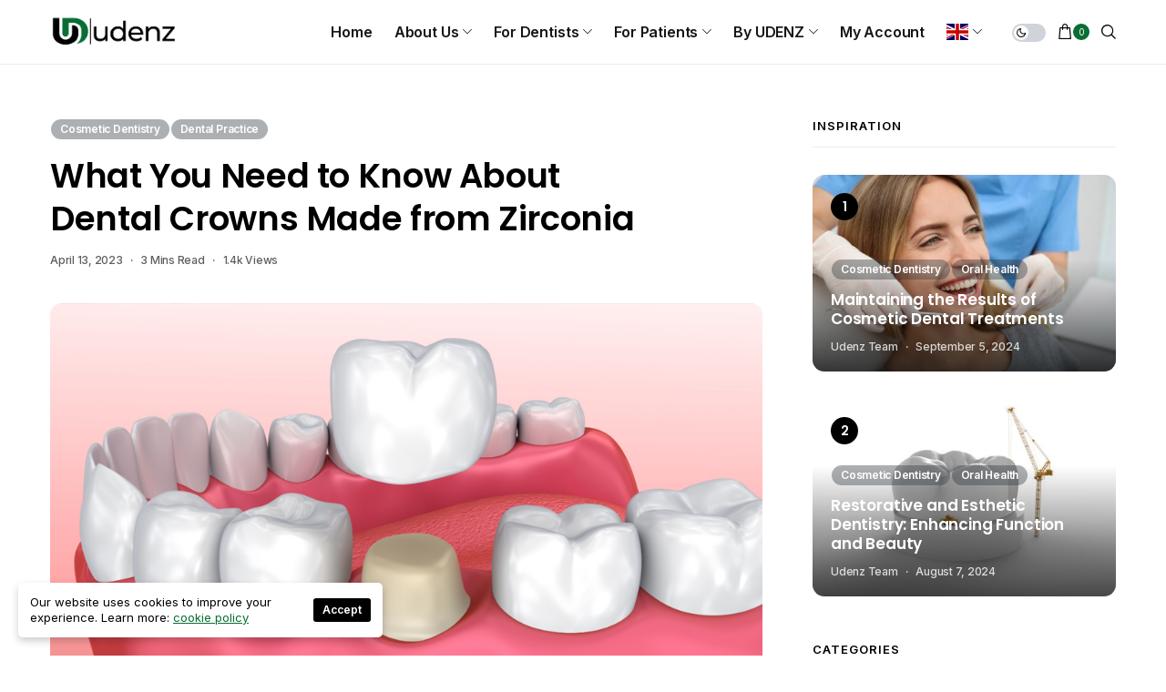

--- FILE ---
content_type: text/html; charset=UTF-8
request_url: https://udenz.io/what-you-need-to-know-about-dental-crowns-made-from-zirconia/
body_size: 43770
content:
<!DOCTYPE html>
<!--[if IE 9 ]><html class="ie ie9" lang="en-US"><![endif]-->
   <html lang="en-US">
      <head>
         <meta charset="UTF-8">
         <meta name="viewport" content="width=device-width, initial-scale=1, maximum-scale=1">
                  <meta name='robots' content='index, follow, max-image-preview:large, max-snippet:-1, max-video-preview:-1' />

	<!-- This site is optimized with the Yoast SEO plugin v22.8 - https://yoast.com/wordpress/plugins/seo/ -->
	<title>What You Need to Know About Dental Crowns Made from Zirconia - UDENZ - MENA DENTAL PLATFORM</title>
	<link rel="canonical" href="https://udenz.io/what-you-need-to-know-about-dental-crowns-made-from-zirconia/" />
	<meta property="og:locale" content="en_US" />
	<meta property="og:type" content="article" />
	<meta property="og:title" content="What You Need to Know About Dental Crowns Made from Zirconia - UDENZ - MENA DENTAL PLATFORM" />
	<meta property="og:description" content="Dental crowns are caps that cover a tooth or a dental implant. Dentists often recommend crowns as a way to support broken, weak, or misshapen teeth. Dental crowns can also be used to cover up a tooth that’s very worn down or severely discolored. They can also be used in conjunction with bridges to strengthen [&hellip;]" />
	<meta property="og:url" content="https://udenz.io/what-you-need-to-know-about-dental-crowns-made-from-zirconia/" />
	<meta property="og:site_name" content="UDENZ - MENA DENTAL PLATFORM" />
	<meta property="article:published_time" content="2023-04-13T05:40:29+00:00" />
	<meta property="article:modified_time" content="2023-04-17T07:28:31+00:00" />
	<meta property="og:image" content="https://udenz.io/wp-content/uploads/2023/04/zirconia-croen-udenz-io.png" />
	<meta property="og:image:width" content="1024" />
	<meta property="og:image:height" content="555" />
	<meta property="og:image:type" content="image/png" />
	<meta name="author" content="UDENZ Team" />
	<meta name="twitter:card" content="summary_large_image" />
	<meta name="twitter:label1" content="Written by" />
	<meta name="twitter:data1" content="UDENZ Team" />
	<meta name="twitter:label2" content="Est. reading time" />
	<meta name="twitter:data2" content="4 minutes" />
	<script type="application/ld+json" class="yoast-schema-graph">{"@context":"https://schema.org","@graph":[{"@type":"WebPage","@id":"https://udenz.io/what-you-need-to-know-about-dental-crowns-made-from-zirconia/","url":"https://udenz.io/what-you-need-to-know-about-dental-crowns-made-from-zirconia/","name":"What You Need to Know About Dental Crowns Made from Zirconia - UDENZ - MENA DENTAL PLATFORM","isPartOf":{"@id":"https://udenz.io/#website"},"primaryImageOfPage":{"@id":"https://udenz.io/what-you-need-to-know-about-dental-crowns-made-from-zirconia/#primaryimage"},"image":{"@id":"https://udenz.io/what-you-need-to-know-about-dental-crowns-made-from-zirconia/#primaryimage"},"thumbnailUrl":"https://udenz.io/wp-content/uploads/2023/04/zirconia-croen-udenz-io.png","datePublished":"2023-04-13T05:40:29+00:00","dateModified":"2023-04-17T07:28:31+00:00","author":{"@id":"https://udenz.io/#/schema/person/e78b4a689471b56a1881f124b14a4fb4"},"breadcrumb":{"@id":"https://udenz.io/what-you-need-to-know-about-dental-crowns-made-from-zirconia/#breadcrumb"},"inLanguage":"en-US","potentialAction":[{"@type":"ReadAction","target":["https://udenz.io/what-you-need-to-know-about-dental-crowns-made-from-zirconia/"]}]},{"@type":"ImageObject","inLanguage":"en-US","@id":"https://udenz.io/what-you-need-to-know-about-dental-crowns-made-from-zirconia/#primaryimage","url":"https://udenz.io/wp-content/uploads/2023/04/zirconia-croen-udenz-io.png","contentUrl":"https://udenz.io/wp-content/uploads/2023/04/zirconia-croen-udenz-io.png","width":1024,"height":555,"caption":"zirconia crown"},{"@type":"BreadcrumbList","@id":"https://udenz.io/what-you-need-to-know-about-dental-crowns-made-from-zirconia/#breadcrumb","itemListElement":[{"@type":"ListItem","position":1,"name":"Home","item":"https://udenz.io/"},{"@type":"ListItem","position":2,"name":"What You Need to Know About Dental Crowns Made from Zirconia"}]},{"@type":"WebSite","@id":"https://udenz.io/#website","url":"https://udenz.io/","name":"UDENZ - MENA DENTAL PLATFORM","description":"CLICK TO SMILE","potentialAction":[{"@type":"SearchAction","target":{"@type":"EntryPoint","urlTemplate":"https://udenz.io/?s={search_term_string}"},"query-input":"required name=search_term_string"}],"inLanguage":"en-US"},{"@type":"Person","@id":"https://udenz.io/#/schema/person/e78b4a689471b56a1881f124b14a4fb4","name":"UDENZ Team","image":{"@type":"ImageObject","inLanguage":"en-US","@id":"https://udenz.io/#/schema/person/image/","url":"https://secure.gravatar.com/avatar/91e5b6968d9fcdd88234509671b0c07e136a7cfa51c75ffd3dbcb1aaf8acc43f?s=96&d=mm&r=g","contentUrl":"https://secure.gravatar.com/avatar/91e5b6968d9fcdd88234509671b0c07e136a7cfa51c75ffd3dbcb1aaf8acc43f?s=96&d=mm&r=g","caption":"UDENZ Team"},"url":"https://udenz.io/author/manager2003/"}]}</script>
	<!-- / Yoast SEO plugin. -->


<link rel='dns-prefetch' href='//www.googletagmanager.com' />
<link rel='dns-prefetch' href='//fonts.googleapis.com' />
<link rel='dns-prefetch' href='//pagead2.googlesyndication.com' />
<link rel="alternate" type="application/rss+xml" title="UDENZ - MENA DENTAL PLATFORM &raquo; Feed" href="https://udenz.io/feed/" />
<link rel="alternate" type="application/rss+xml" title="UDENZ - MENA DENTAL PLATFORM &raquo; Comments Feed" href="https://udenz.io/comments/feed/" />
<link rel="alternate" type="application/rss+xml" title="UDENZ - MENA DENTAL PLATFORM &raquo; What You Need to Know About Dental Crowns Made from Zirconia Comments Feed" href="https://udenz.io/what-you-need-to-know-about-dental-crowns-made-from-zirconia/feed/" />
<link rel="alternate" title="oEmbed (JSON)" type="application/json+oembed" href="https://udenz.io/wp-json/oembed/1.0/embed?url=https%3A%2F%2Fudenz.io%2Fwhat-you-need-to-know-about-dental-crowns-made-from-zirconia%2F" />
<link rel="alternate" title="oEmbed (XML)" type="text/xml+oembed" href="https://udenz.io/wp-json/oembed/1.0/embed?url=https%3A%2F%2Fudenz.io%2Fwhat-you-need-to-know-about-dental-crowns-made-from-zirconia%2F&#038;format=xml" />
<style id='wp-img-auto-sizes-contain-inline-css'>
img:is([sizes=auto i],[sizes^="auto," i]){contain-intrinsic-size:3000px 1500px}
/*# sourceURL=wp-img-auto-sizes-contain-inline-css */
</style>
<style id='wp-emoji-styles-inline-css'>

	img.wp-smiley, img.emoji {
		display: inline !important;
		border: none !important;
		box-shadow: none !important;
		height: 1em !important;
		width: 1em !important;
		margin: 0 0.07em !important;
		vertical-align: -0.1em !important;
		background: none !important;
		padding: 0 !important;
	}
/*# sourceURL=wp-emoji-styles-inline-css */
</style>
<link rel='stylesheet' id='wp-block-library-css' href='https://udenz.io/wp-includes/css/dist/block-library/style.min.css?ver=6.9' media='all' />
<style id='wp-block-image-inline-css'>
.wp-block-image>a,.wp-block-image>figure>a{display:inline-block}.wp-block-image img{box-sizing:border-box;height:auto;max-width:100%;vertical-align:bottom}@media not (prefers-reduced-motion){.wp-block-image img.hide{visibility:hidden}.wp-block-image img.show{animation:show-content-image .4s}}.wp-block-image[style*=border-radius] img,.wp-block-image[style*=border-radius]>a{border-radius:inherit}.wp-block-image.has-custom-border img{box-sizing:border-box}.wp-block-image.aligncenter{text-align:center}.wp-block-image.alignfull>a,.wp-block-image.alignwide>a{width:100%}.wp-block-image.alignfull img,.wp-block-image.alignwide img{height:auto;width:100%}.wp-block-image .aligncenter,.wp-block-image .alignleft,.wp-block-image .alignright,.wp-block-image.aligncenter,.wp-block-image.alignleft,.wp-block-image.alignright{display:table}.wp-block-image .aligncenter>figcaption,.wp-block-image .alignleft>figcaption,.wp-block-image .alignright>figcaption,.wp-block-image.aligncenter>figcaption,.wp-block-image.alignleft>figcaption,.wp-block-image.alignright>figcaption{caption-side:bottom;display:table-caption}.wp-block-image .alignleft{float:left;margin:.5em 1em .5em 0}.wp-block-image .alignright{float:right;margin:.5em 0 .5em 1em}.wp-block-image .aligncenter{margin-left:auto;margin-right:auto}.wp-block-image :where(figcaption){margin-bottom:1em;margin-top:.5em}.wp-block-image.is-style-circle-mask img{border-radius:9999px}@supports ((-webkit-mask-image:none) or (mask-image:none)) or (-webkit-mask-image:none){.wp-block-image.is-style-circle-mask img{border-radius:0;-webkit-mask-image:url('data:image/svg+xml;utf8,<svg viewBox="0 0 100 100" xmlns="http://www.w3.org/2000/svg"><circle cx="50" cy="50" r="50"/></svg>');mask-image:url('data:image/svg+xml;utf8,<svg viewBox="0 0 100 100" xmlns="http://www.w3.org/2000/svg"><circle cx="50" cy="50" r="50"/></svg>');mask-mode:alpha;-webkit-mask-position:center;mask-position:center;-webkit-mask-repeat:no-repeat;mask-repeat:no-repeat;-webkit-mask-size:contain;mask-size:contain}}:root :where(.wp-block-image.is-style-rounded img,.wp-block-image .is-style-rounded img){border-radius:9999px}.wp-block-image figure{margin:0}.wp-lightbox-container{display:flex;flex-direction:column;position:relative}.wp-lightbox-container img{cursor:zoom-in}.wp-lightbox-container img:hover+button{opacity:1}.wp-lightbox-container button{align-items:center;backdrop-filter:blur(16px) saturate(180%);background-color:#5a5a5a40;border:none;border-radius:4px;cursor:zoom-in;display:flex;height:20px;justify-content:center;opacity:0;padding:0;position:absolute;right:16px;text-align:center;top:16px;width:20px;z-index:100}@media not (prefers-reduced-motion){.wp-lightbox-container button{transition:opacity .2s ease}}.wp-lightbox-container button:focus-visible{outline:3px auto #5a5a5a40;outline:3px auto -webkit-focus-ring-color;outline-offset:3px}.wp-lightbox-container button:hover{cursor:pointer;opacity:1}.wp-lightbox-container button:focus{opacity:1}.wp-lightbox-container button:focus,.wp-lightbox-container button:hover,.wp-lightbox-container button:not(:hover):not(:active):not(.has-background){background-color:#5a5a5a40;border:none}.wp-lightbox-overlay{box-sizing:border-box;cursor:zoom-out;height:100vh;left:0;overflow:hidden;position:fixed;top:0;visibility:hidden;width:100%;z-index:100000}.wp-lightbox-overlay .close-button{align-items:center;cursor:pointer;display:flex;justify-content:center;min-height:40px;min-width:40px;padding:0;position:absolute;right:calc(env(safe-area-inset-right) + 16px);top:calc(env(safe-area-inset-top) + 16px);z-index:5000000}.wp-lightbox-overlay .close-button:focus,.wp-lightbox-overlay .close-button:hover,.wp-lightbox-overlay .close-button:not(:hover):not(:active):not(.has-background){background:none;border:none}.wp-lightbox-overlay .lightbox-image-container{height:var(--wp--lightbox-container-height);left:50%;overflow:hidden;position:absolute;top:50%;transform:translate(-50%,-50%);transform-origin:top left;width:var(--wp--lightbox-container-width);z-index:9999999999}.wp-lightbox-overlay .wp-block-image{align-items:center;box-sizing:border-box;display:flex;height:100%;justify-content:center;margin:0;position:relative;transform-origin:0 0;width:100%;z-index:3000000}.wp-lightbox-overlay .wp-block-image img{height:var(--wp--lightbox-image-height);min-height:var(--wp--lightbox-image-height);min-width:var(--wp--lightbox-image-width);width:var(--wp--lightbox-image-width)}.wp-lightbox-overlay .wp-block-image figcaption{display:none}.wp-lightbox-overlay button{background:none;border:none}.wp-lightbox-overlay .scrim{background-color:#fff;height:100%;opacity:.9;position:absolute;width:100%;z-index:2000000}.wp-lightbox-overlay.active{visibility:visible}@media not (prefers-reduced-motion){.wp-lightbox-overlay.active{animation:turn-on-visibility .25s both}.wp-lightbox-overlay.active img{animation:turn-on-visibility .35s both}.wp-lightbox-overlay.show-closing-animation:not(.active){animation:turn-off-visibility .35s both}.wp-lightbox-overlay.show-closing-animation:not(.active) img{animation:turn-off-visibility .25s both}.wp-lightbox-overlay.zoom.active{animation:none;opacity:1;visibility:visible}.wp-lightbox-overlay.zoom.active .lightbox-image-container{animation:lightbox-zoom-in .4s}.wp-lightbox-overlay.zoom.active .lightbox-image-container img{animation:none}.wp-lightbox-overlay.zoom.active .scrim{animation:turn-on-visibility .4s forwards}.wp-lightbox-overlay.zoom.show-closing-animation:not(.active){animation:none}.wp-lightbox-overlay.zoom.show-closing-animation:not(.active) .lightbox-image-container{animation:lightbox-zoom-out .4s}.wp-lightbox-overlay.zoom.show-closing-animation:not(.active) .lightbox-image-container img{animation:none}.wp-lightbox-overlay.zoom.show-closing-animation:not(.active) .scrim{animation:turn-off-visibility .4s forwards}}@keyframes show-content-image{0%{visibility:hidden}99%{visibility:hidden}to{visibility:visible}}@keyframes turn-on-visibility{0%{opacity:0}to{opacity:1}}@keyframes turn-off-visibility{0%{opacity:1;visibility:visible}99%{opacity:0;visibility:visible}to{opacity:0;visibility:hidden}}@keyframes lightbox-zoom-in{0%{transform:translate(calc((-100vw + var(--wp--lightbox-scrollbar-width))/2 + var(--wp--lightbox-initial-left-position)),calc(-50vh + var(--wp--lightbox-initial-top-position))) scale(var(--wp--lightbox-scale))}to{transform:translate(-50%,-50%) scale(1)}}@keyframes lightbox-zoom-out{0%{transform:translate(-50%,-50%) scale(1);visibility:visible}99%{visibility:visible}to{transform:translate(calc((-100vw + var(--wp--lightbox-scrollbar-width))/2 + var(--wp--lightbox-initial-left-position)),calc(-50vh + var(--wp--lightbox-initial-top-position))) scale(var(--wp--lightbox-scale));visibility:hidden}}
/*# sourceURL=https://udenz.io/wp-includes/blocks/image/style.min.css */
</style>
<style id='wp-block-paragraph-inline-css'>
.is-small-text{font-size:.875em}.is-regular-text{font-size:1em}.is-large-text{font-size:2.25em}.is-larger-text{font-size:3em}.has-drop-cap:not(:focus):first-letter{float:left;font-size:8.4em;font-style:normal;font-weight:100;line-height:.68;margin:.05em .1em 0 0;text-transform:uppercase}body.rtl .has-drop-cap:not(:focus):first-letter{float:none;margin-left:.1em}p.has-drop-cap.has-background{overflow:hidden}:root :where(p.has-background){padding:1.25em 2.375em}:where(p.has-text-color:not(.has-link-color)) a{color:inherit}p.has-text-align-left[style*="writing-mode:vertical-lr"],p.has-text-align-right[style*="writing-mode:vertical-rl"]{rotate:180deg}
/*# sourceURL=https://udenz.io/wp-includes/blocks/paragraph/style.min.css */
</style>
<link rel='stylesheet' id='wc-blocks-style-css' href='https://udenz.io/wp-content/plugins/woocommerce/assets/client/blocks/wc-blocks.css?ver=wc-8.9.4' media='all' />
<style id='global-styles-inline-css'>
:root{--wp--preset--aspect-ratio--square: 1;--wp--preset--aspect-ratio--4-3: 4/3;--wp--preset--aspect-ratio--3-4: 3/4;--wp--preset--aspect-ratio--3-2: 3/2;--wp--preset--aspect-ratio--2-3: 2/3;--wp--preset--aspect-ratio--16-9: 16/9;--wp--preset--aspect-ratio--9-16: 9/16;--wp--preset--color--black: #000000;--wp--preset--color--cyan-bluish-gray: #abb8c3;--wp--preset--color--white: #ffffff;--wp--preset--color--pale-pink: #f78da7;--wp--preset--color--vivid-red: #cf2e2e;--wp--preset--color--luminous-vivid-orange: #ff6900;--wp--preset--color--luminous-vivid-amber: #fcb900;--wp--preset--color--light-green-cyan: #7bdcb5;--wp--preset--color--vivid-green-cyan: #00d084;--wp--preset--color--pale-cyan-blue: #8ed1fc;--wp--preset--color--vivid-cyan-blue: #0693e3;--wp--preset--color--vivid-purple: #9b51e0;--wp--preset--gradient--vivid-cyan-blue-to-vivid-purple: linear-gradient(135deg,rgb(6,147,227) 0%,rgb(155,81,224) 100%);--wp--preset--gradient--light-green-cyan-to-vivid-green-cyan: linear-gradient(135deg,rgb(122,220,180) 0%,rgb(0,208,130) 100%);--wp--preset--gradient--luminous-vivid-amber-to-luminous-vivid-orange: linear-gradient(135deg,rgb(252,185,0) 0%,rgb(255,105,0) 100%);--wp--preset--gradient--luminous-vivid-orange-to-vivid-red: linear-gradient(135deg,rgb(255,105,0) 0%,rgb(207,46,46) 100%);--wp--preset--gradient--very-light-gray-to-cyan-bluish-gray: linear-gradient(135deg,rgb(238,238,238) 0%,rgb(169,184,195) 100%);--wp--preset--gradient--cool-to-warm-spectrum: linear-gradient(135deg,rgb(74,234,220) 0%,rgb(151,120,209) 20%,rgb(207,42,186) 40%,rgb(238,44,130) 60%,rgb(251,105,98) 80%,rgb(254,248,76) 100%);--wp--preset--gradient--blush-light-purple: linear-gradient(135deg,rgb(255,206,236) 0%,rgb(152,150,240) 100%);--wp--preset--gradient--blush-bordeaux: linear-gradient(135deg,rgb(254,205,165) 0%,rgb(254,45,45) 50%,rgb(107,0,62) 100%);--wp--preset--gradient--luminous-dusk: linear-gradient(135deg,rgb(255,203,112) 0%,rgb(199,81,192) 50%,rgb(65,88,208) 100%);--wp--preset--gradient--pale-ocean: linear-gradient(135deg,rgb(255,245,203) 0%,rgb(182,227,212) 50%,rgb(51,167,181) 100%);--wp--preset--gradient--electric-grass: linear-gradient(135deg,rgb(202,248,128) 0%,rgb(113,206,126) 100%);--wp--preset--gradient--midnight: linear-gradient(135deg,rgb(2,3,129) 0%,rgb(40,116,252) 100%);--wp--preset--font-size--small: 13px;--wp--preset--font-size--medium: 20px;--wp--preset--font-size--large: 36px;--wp--preset--font-size--x-large: 42px;--wp--preset--spacing--20: 0.44rem;--wp--preset--spacing--30: 0.67rem;--wp--preset--spacing--40: 1rem;--wp--preset--spacing--50: 1.5rem;--wp--preset--spacing--60: 2.25rem;--wp--preset--spacing--70: 3.38rem;--wp--preset--spacing--80: 5.06rem;--wp--preset--shadow--natural: 6px 6px 9px rgba(0, 0, 0, 0.2);--wp--preset--shadow--deep: 12px 12px 50px rgba(0, 0, 0, 0.4);--wp--preset--shadow--sharp: 6px 6px 0px rgba(0, 0, 0, 0.2);--wp--preset--shadow--outlined: 6px 6px 0px -3px rgb(255, 255, 255), 6px 6px rgb(0, 0, 0);--wp--preset--shadow--crisp: 6px 6px 0px rgb(0, 0, 0);}:where(.is-layout-flex){gap: 0.5em;}:where(.is-layout-grid){gap: 0.5em;}body .is-layout-flex{display: flex;}.is-layout-flex{flex-wrap: wrap;align-items: center;}.is-layout-flex > :is(*, div){margin: 0;}body .is-layout-grid{display: grid;}.is-layout-grid > :is(*, div){margin: 0;}:where(.wp-block-columns.is-layout-flex){gap: 2em;}:where(.wp-block-columns.is-layout-grid){gap: 2em;}:where(.wp-block-post-template.is-layout-flex){gap: 1.25em;}:where(.wp-block-post-template.is-layout-grid){gap: 1.25em;}.has-black-color{color: var(--wp--preset--color--black) !important;}.has-cyan-bluish-gray-color{color: var(--wp--preset--color--cyan-bluish-gray) !important;}.has-white-color{color: var(--wp--preset--color--white) !important;}.has-pale-pink-color{color: var(--wp--preset--color--pale-pink) !important;}.has-vivid-red-color{color: var(--wp--preset--color--vivid-red) !important;}.has-luminous-vivid-orange-color{color: var(--wp--preset--color--luminous-vivid-orange) !important;}.has-luminous-vivid-amber-color{color: var(--wp--preset--color--luminous-vivid-amber) !important;}.has-light-green-cyan-color{color: var(--wp--preset--color--light-green-cyan) !important;}.has-vivid-green-cyan-color{color: var(--wp--preset--color--vivid-green-cyan) !important;}.has-pale-cyan-blue-color{color: var(--wp--preset--color--pale-cyan-blue) !important;}.has-vivid-cyan-blue-color{color: var(--wp--preset--color--vivid-cyan-blue) !important;}.has-vivid-purple-color{color: var(--wp--preset--color--vivid-purple) !important;}.has-black-background-color{background-color: var(--wp--preset--color--black) !important;}.has-cyan-bluish-gray-background-color{background-color: var(--wp--preset--color--cyan-bluish-gray) !important;}.has-white-background-color{background-color: var(--wp--preset--color--white) !important;}.has-pale-pink-background-color{background-color: var(--wp--preset--color--pale-pink) !important;}.has-vivid-red-background-color{background-color: var(--wp--preset--color--vivid-red) !important;}.has-luminous-vivid-orange-background-color{background-color: var(--wp--preset--color--luminous-vivid-orange) !important;}.has-luminous-vivid-amber-background-color{background-color: var(--wp--preset--color--luminous-vivid-amber) !important;}.has-light-green-cyan-background-color{background-color: var(--wp--preset--color--light-green-cyan) !important;}.has-vivid-green-cyan-background-color{background-color: var(--wp--preset--color--vivid-green-cyan) !important;}.has-pale-cyan-blue-background-color{background-color: var(--wp--preset--color--pale-cyan-blue) !important;}.has-vivid-cyan-blue-background-color{background-color: var(--wp--preset--color--vivid-cyan-blue) !important;}.has-vivid-purple-background-color{background-color: var(--wp--preset--color--vivid-purple) !important;}.has-black-border-color{border-color: var(--wp--preset--color--black) !important;}.has-cyan-bluish-gray-border-color{border-color: var(--wp--preset--color--cyan-bluish-gray) !important;}.has-white-border-color{border-color: var(--wp--preset--color--white) !important;}.has-pale-pink-border-color{border-color: var(--wp--preset--color--pale-pink) !important;}.has-vivid-red-border-color{border-color: var(--wp--preset--color--vivid-red) !important;}.has-luminous-vivid-orange-border-color{border-color: var(--wp--preset--color--luminous-vivid-orange) !important;}.has-luminous-vivid-amber-border-color{border-color: var(--wp--preset--color--luminous-vivid-amber) !important;}.has-light-green-cyan-border-color{border-color: var(--wp--preset--color--light-green-cyan) !important;}.has-vivid-green-cyan-border-color{border-color: var(--wp--preset--color--vivid-green-cyan) !important;}.has-pale-cyan-blue-border-color{border-color: var(--wp--preset--color--pale-cyan-blue) !important;}.has-vivid-cyan-blue-border-color{border-color: var(--wp--preset--color--vivid-cyan-blue) !important;}.has-vivid-purple-border-color{border-color: var(--wp--preset--color--vivid-purple) !important;}.has-vivid-cyan-blue-to-vivid-purple-gradient-background{background: var(--wp--preset--gradient--vivid-cyan-blue-to-vivid-purple) !important;}.has-light-green-cyan-to-vivid-green-cyan-gradient-background{background: var(--wp--preset--gradient--light-green-cyan-to-vivid-green-cyan) !important;}.has-luminous-vivid-amber-to-luminous-vivid-orange-gradient-background{background: var(--wp--preset--gradient--luminous-vivid-amber-to-luminous-vivid-orange) !important;}.has-luminous-vivid-orange-to-vivid-red-gradient-background{background: var(--wp--preset--gradient--luminous-vivid-orange-to-vivid-red) !important;}.has-very-light-gray-to-cyan-bluish-gray-gradient-background{background: var(--wp--preset--gradient--very-light-gray-to-cyan-bluish-gray) !important;}.has-cool-to-warm-spectrum-gradient-background{background: var(--wp--preset--gradient--cool-to-warm-spectrum) !important;}.has-blush-light-purple-gradient-background{background: var(--wp--preset--gradient--blush-light-purple) !important;}.has-blush-bordeaux-gradient-background{background: var(--wp--preset--gradient--blush-bordeaux) !important;}.has-luminous-dusk-gradient-background{background: var(--wp--preset--gradient--luminous-dusk) !important;}.has-pale-ocean-gradient-background{background: var(--wp--preset--gradient--pale-ocean) !important;}.has-electric-grass-gradient-background{background: var(--wp--preset--gradient--electric-grass) !important;}.has-midnight-gradient-background{background: var(--wp--preset--gradient--midnight) !important;}.has-small-font-size{font-size: var(--wp--preset--font-size--small) !important;}.has-medium-font-size{font-size: var(--wp--preset--font-size--medium) !important;}.has-large-font-size{font-size: var(--wp--preset--font-size--large) !important;}.has-x-large-font-size{font-size: var(--wp--preset--font-size--x-large) !important;}
/*# sourceURL=global-styles-inline-css */
</style>

<style id='classic-theme-styles-inline-css'>
/*! This file is auto-generated */
.wp-block-button__link{color:#fff;background-color:#32373c;border-radius:9999px;box-shadow:none;text-decoration:none;padding:calc(.667em + 2px) calc(1.333em + 2px);font-size:1.125em}.wp-block-file__button{background:#32373c;color:#fff;text-decoration:none}
/*# sourceURL=/wp-includes/css/classic-themes.min.css */
</style>
<link rel='stylesheet' id='contact-form-7-css' href='https://udenz.io/wp-content/plugins/contact-form-7/includes/css/styles.css?ver=5.9.5' media='all' />
<link rel='stylesheet' id='bdb-style-css' href='https://udenz.io/wp-content/plugins/directorist-booking/public/assets/css/style.css?ver=6.9' media='all' />
<link rel='stylesheet' id='bdb-front-css-css' href='https://udenz.io/wp-content/plugins/directorist-booking/admin/assets/css/bdb-main.css?ver=6.9' media='all' />
<link rel='stylesheet' id='dashicons-css' href='https://udenz.io/wp-includes/css/dashicons.min.css?ver=6.9' media='all' />
<style id='dashicons-inline-css'>
[data-font="Dashicons"]:before {font-family: 'Dashicons' !important;content: attr(data-icon) !important;speak: none !important;font-weight: normal !important;font-variant: normal !important;text-transform: none !important;line-height: 1 !important;font-style: normal !important;-webkit-font-smoothing: antialiased !important;-moz-osx-font-smoothing: grayscale !important;}
/*# sourceURL=dashicons-inline-css */
</style>
<link rel='stylesheet' id='wp-jquery-ui-dialog-css' href='https://udenz.io/wp-includes/css/jquery-ui-dialog.min.css?ver=6.9' media='all' />
<link rel='stylesheet' id='woocommerce-layout-css' href='https://udenz.io/wp-content/plugins/woocommerce/assets/css/woocommerce-layout.css?ver=8.9.4' media='all' />
<link rel='stylesheet' id='woocommerce-smallscreen-css' href='https://udenz.io/wp-content/plugins/woocommerce/assets/css/woocommerce-smallscreen.css?ver=8.9.4' media='only screen and (max-width: 768px)' />
<link rel='stylesheet' id='woocommerce-general-css' href='https://udenz.io/wp-content/plugins/woocommerce/assets/css/woocommerce.css?ver=8.9.4' media='all' />
<style id='woocommerce-inline-inline-css'>
.woocommerce form .form-row .required { visibility: visible; }
/*# sourceURL=woocommerce-inline-inline-css */
</style>
<link rel='stylesheet' id='shareblock_fonts_url-css' href='//fonts.googleapis.com/css?family=Poppins%3A600%7CInter%3A400%7CInter%3A600%2C%2C400%2C600%2C500%2C&#038;subset=latin%2Clatin-ext%2Ccyrillic%2Ccyrillic-ext%2Cgreek%2Cgreek-ext%2Cvietnamese&#038;ver=1.4' media='all' />
<link rel='stylesheet' id='bootstrap-css' href='https://udenz.io/wp-content/themes/shareblock/css/bootstrap.css?ver=1.4' media='all' />
<link rel='stylesheet' id='shareblock_style-css' href='https://udenz.io/wp-content/themes/shareblock/style.css?ver=1.4' media='all' />
<link rel='stylesheet' id='magnific-popup-css' href='https://udenz.io/wp-content/themes/shareblock/css/magnific-popup.css?ver=1.4' media='all' />
<link rel='stylesheet' id='shareblock_responsive-css' href='https://udenz.io/wp-content/themes/shareblock/css/responsive.css?ver=1.4' media='all' />
<style id='shareblock_responsive-inline-css'>
:root{
    --jl-title-font: Poppins;
    --jl-title-font-weight: 600;
    --jl-title-transform: none;
    --jl-title-space: -0.01em;
    --jl-title-line-height: 1.28;
    --jl-body-font: Inter;
    --jl-body-font-size: 14px;
    --jl-body-font-weight: 400;
    --jl-body-line-height: 1.5;
    --jl-content-font-size: 16px;
    --jl-content-line-height: 1.8;
    --jl-menu-font: Inter;
    --jl-menu-font-size: 16px;
    --jl-menu-font-weight: 600;
    --jl-menu-transform: capitalize;
    --jl-menu-space: -0.01em;
    --jl-submenu-font-size: 14px;
    --jl-submenu-font-weight: 400;
    --jl-submenu-transform: capitalize;
    --jl-submenu-space: -0.01em;
    --jl-cat-font-size: 12px;
    --jl-cat-font-weight: 600;
    --jl-cat-font-space: -0.02em;
    --jl-cat-transform: capitalize;
    --jl-meta-font-size: 12px;
    --jl-meta-font-weight: 500;
    --jl-meta-font-space: -0.02em;
    --jl-meta-transform: capitalize;
    --jl-button-font-size: 13px;
    --jl-button-font-weight: 700;
    --jl-button-transform: capitalize;
    --jl-button-space: 0em;
    --jl-loadmore-font-size: 14px;
    --jl-loadmore-font-weight: 700;
    --jl-loadmore-transform: capitalize;
    --jl-loadmore-space: 0em;
    --jl-main-color: #096e33;
    --jl-single-color: #ffed6c;
    --jl-space-bar: 127px;
    --jl-border-rounded: 13px;
    
    --jl-topbar-des-size: 14px;
    --jl-topbar-btn-size: 10px;
    --jl-topbar-btn-space: 0em;
    --jl-topbar-btn-transform: uppercase;

    --jl-cookie-des-size: 13px;
    --jl-cookie-btn-size: 12px;
    --jl-cookie-btn-space: 0em;
    --jl-cookie-btn-transform: capitalize;
    
}
.logo_small_wrapper_table .logo_small_wrapper a img, .headcus5_custom.header_layout_style5_custom .logo_link img, .jl_logo6 .logo_link img, .jl_head_lobl.header_magazine_full_screen .logo_link img{max-height: inherit; max-width: inherit; width: 140px;}
@media only screen and (max-width:767px) {
.logo_small_wrapper_table .logo_small_wrapper a img, .headcus5_custom.header_layout_style5_custom .logo_link img, .jl_logo6 .logo_link img, .jl_head_lobl.header_magazine_full_screen .logo_link img{max-height: inherit; max-width: inherit; width: 110px;}
}
.jl_ft_mini .footer-logo-holder img{width: 200px;}
.jl_mobile_nav_wrapper .logo_small_wrapper_table .logo_small_wrapper img{max-height: inherit; max-width: inherit; width: 140px;}
.grid-sidebar .box .jl_post_title_top .image-post-title, .grid-sidebar .blog_large_post_style .post-entry-content .image-post-title, .grid-sidebar .blog_large_post_style .post-entry-content h1, .blog_large_post_style .post-entry-content .image-post-title, .blog_large_post_style .post-entry-content h1, .blog_large_overlay_post_style.box .post-entry-content .image-post-title a{font-size: 30px !important; }
.grid-sidebar .box .image-post-title, .show3_post_col_home .grid4_home_post_display .blog_grid_post_style .image-post-title{font-size: 22px !important; }
.sd{font-size: 25px !important; }
.h_ss_share .jl_content{max-width: 100%;}
.jl_post_meta span:first-child:before{display: none;}
.jl_box_c { display: block; }
.jl_box_w { display: grid; grid-column-gap: 30px; grid-row-gap: 30px; }
.d_col3.jl_box_w { grid-template-columns: repeat(3,minmax(0,1fr)); }
.d_col4.jl_box_w{ grid-template-columns: repeat(4,minmax(0,1fr)); }
.d_col5.jl_box_w{ grid-template-columns: repeat(5,minmax(0,1fr)); }
.jl_box_info { position: relative; height: 200px; display: flex; align-items: center; justify-content: center; }
.jl_box_info .jl_box_title { position: absolute; z-index: 2; margin: 0px; background: #fff; padding: 5px 10px 5px 10px; font-size: 11px; }
.jl_box_info .jl_box_link { width: 100%; height: 100%; top: 0px; left: 0px; position: absolute; z-index: 3; }
.jl_box_info .jl_box_bg { z-index: 1; display: block; height: 100%; width: 100%; }
.jl_box_info .jl_box_bg img{ width: 100% !important; height: 100% !important; -o-object-fit: cover; object-fit: cover; position: absolute; top: 0px; left: 0px; }
.jl-post-image-caption{font-size: 12px; position: absolute; bottom: 0px; right: 0px; color: #fff; padding: 1px 5px; background: rgba(0,0,0,0.3); z-index: 99;}
.postnav_w .jl_navpost .jl_cpost_title{font-size:15px}
.related-posts .text-box h3{font-size:16px}
.cat-item-121 span{background:  !important;}.cat-item-62 span{background:  !important;}.cat-item-92 span{background:  !important;}.cat-item-59 span{background:  !important;}.cat-item-65 span{background:  !important;}.cat-item-163 span{background:  !important;}.cat-item-1 span{background:  !important;}
/*# sourceURL=shareblock_responsive-inline-css */
</style>
<link rel='stylesheet' id='directorist-openstreet-map-leaflet-css' href='https://udenz.io/wp-content/plugins/directorist/assets/vendor-css/openstreet-map/leaflet.css?ver=1768820136' media='all' />
<link rel='stylesheet' id='directorist-openstreet-map-openstreet-css' href='https://udenz.io/wp-content/plugins/directorist/assets/vendor-css/openstreet-map/openstreet.css?ver=1768820136' media='all' />
<link rel='stylesheet' id='directorist-main-style-css' href='https://udenz.io/wp-content/plugins/directorist/assets/css/public-main.css?ver=1768820136' media='all' />
<style id='directorist-main-style-inline-css'>
.pricing .price_action .price_action--btn,#directorist.atbd_wrapper .btn-primary,.default-ad-search .submit_btn .btn-default,.atbd_content_active #directorist.atbd_wrapper.dashboard_area .user_pro_img_area .user_img .choose_btn #upload_pro_pic,#directorist.atbd_wrapper .at-modal .at-modal-close,.atbdp_login_form_shortcode #loginform p input[type=submit],.atbd_manage_fees_wrapper .table tr .action p .btn-block,#directorist.atbd_wrapper #atbdp-checkout-form #atbdp_checkout_submit_btn,#directorist.atbd_wrapper .ezmu__btn,.default-ad-search .submit_btn .btn-primary,.directorist-btn.directorist-btn-primary,.directorist-content-active .widget.atbd_widget .directorist .btn,.directorist-btn.directorist-btn-dark,.atbd-add-payment-method form .atbd-save-card,#bhCopyTime,#bhAddNew,.bdb-select-hours .bdb-remove,.directorist-form-image-upload-field .ezmu__btn.ezmu__input-label,.directorist-content-active .widget.atbd_widget .atbd_author_info_widget .btn{color:#fff!important}.pricing .price_action .price_action--btn:hover,#directorist.atbd_wrapper .btn-primary:hover,.default-ad-search .submit_btn .btn-default:hover,.atbd_content_active #directorist.atbd_wrapper.dashboard_area .user_pro_img_area .user_img .choose_btn #upload_pro_pic:hover,#directorist.atbd_wrapper .at-modal .at-modal-close:hover,.atbdp_login_form_shortcode #loginform p input[type=submit]:hover,.atbd_manage_fees_wrapper .table tr .action p .btn-block:hover,#directorist.atbd_wrapper #atbdp-checkout-form #atbdp_checkout_submit_btn:hover,#directorist.atbd_wrapper .ezmu__btn:hover,.default-ad-search .submit_btn .btn-primary:hover,.directorist-btn.directorist-btn-primary:hover,.directorist-content-active .widget.atbd_widget .directorist .btn:hover,.directorist-btn.directorist-btn-dark:hover,.atbd-add-payment-method form .atbd-save-card:hover,#bhCopyTime:hover,#bhAddNew:hover,.bdb-select-hours .bdb-remove:hover,.directorist-form-image-upload-field .ezmu__btn.ezmu__input-label:hover,.directorist-content-active .widget.atbd_widget .atbd_author_info_widget .btn:hover{color:#fff!important}.pricing .price_action .price_action--btn,#directorist.atbd_wrapper .btn-primary,.default-ad-search .submit_btn .btn-default,.atbd_content_active #directorist.atbd_wrapper.dashboard_area .user_pro_img_area .user_img .choose_btn #upload_pro_pic,#directorist.atbd_wrapper .at-modal .at-modal-close,.atbdp_login_form_shortcode #loginform p input[type=submit],.atbd_manage_fees_wrapper .table tr .action p .btn-block,#directorist.atbd_wrapper #atbdp-checkout-form #atbdp_checkout_submit_btn,#directorist.atbd_wrapper .ezmu__btn,.default-ad-search .submit_btn .btn-primary,.directorist-btn.directorist-btn-primary,.directorist-content-active .widget.atbd_widget .directorist .btn,.directorist-btn.directorist-btn-dark,.atbd-add-payment-method form .atbd-save-card,#bhCopyTime,#bhAddNew,.bdb-select-hours .bdb-remove,.directorist-form-image-upload-field .ezmu__btn.ezmu__input-label,.directorist-content-active .widget.atbd_widget .atbd_author_info_widget .btn{background:#444752!important}.pricing .price_action .price_action--btn:hover,#directorist.atbd_wrapper .btn-primary:hover,#directorist.atbd_wrapper .at-modal .at-modal-close:hover,.default-ad-search .submit_btn .btn-default:hover,.atbd_content_active #directorist.atbd_wrapper.dashboard_area .user_pro_img_area .user_img .choose_btn #upload_pro_pic:hover,.atbdp_login_form_shortcode #loginform p input[type=submit]:hover,#directorist.atbd_wrapper .ezmu__btn:hover,.default-ad-search .submit_btn .btn-primary:hover,.directorist-btn.directorist-btn-primary:hover,.directorist-content-active .widget.atbd_widget .directorist .btn:hover,.directorist-btn.directorist-btn-dark:hover,.atbd-add-payment-method form .atbd-save-card:hover,#bhCopyTime:hover,#bhAddNew:hover,.bdb-select-hours .bdb-remove:hover,.directorist-form-image-upload-field .ezmu__btn.ezmu__input-label:hover,.directorist-content-active .widget.atbd_widget .atbd_author_info_widget .btn:hover{background:#222!important}#directorist.atbd_wrapper .btn-primary,.default-ad-search .submit_btn .btn-default,.atbdp_login_form_shortcode #loginform p input[type=submit],.default-ad-search .submit_btn .btn-primary,.directorist-btn.directorist-btn-primary,.directorist-content-active .widget.atbd_widget .directorist .btn,.atbd-add-payment-method form .atbd-save-card,.directorist-content-active .widget.atbd_widget .atbd_author_info_widget .btn{border-color:#444752!important}#directorist.atbd_wrapper .btn-primary:hover,.default-ad-search .submit_btn .btn-default:hover,.atbdp_login_form_shortcode #loginform p input[type=submit]:hover,.default-ad-search .submit_btn .btn-primary:hover,.directorist-btn.directorist-btn-primary:hover,.directorist-content-active .widget.atbd_widget .directorist .btn:hover,.atbd-add-payment-method form .atbd-save-card:hover,.directorist-content-active .widget.atbd_widget .atbd_author_info_widget .btn:hover{border-color:#222!important}#directorist.atbd_wrapper .btn-secondary,.directorist-btn.directorist-btn-secondary{color:#fff!important}#directorist.atbd_wrapper .btn-secondary:hover,.directorist-btn.directorist-btn-secondary:hover{color:#fff!important}#directorist.atbd_wrapper .btn-secondary,.directorist-btn.directorist-btn-secondary{background:#122069!important}#directorist.atbd_wrapper .btn-secondary:hover,.directorist-btn.directorist-btn-secondary:hover{background:#131469!important}#directorist.atbd_wrapper .btn-secondary,.directorist-btn.directorist-btn-secondary{border-color:#131469!important}#directorist.atbd_wrapper .btn-secondary:hover,.directorist-btn.directorist-btn-secondary:hover{border-color:#131469!important}#directorist.atbd_wrapper .btn-danger,.atbd_content_active #directorist.atbd_wrapper.dashboard_area .user_pro_img_area .user_img #remove_pro_pic,.sweet-alert button.confirm,.directorist-form-social-fields__remove,.directorist-btn.directorist-btn-danger{color:#fff!important}#directorist.atbd_wrapper .btn-danger:hover,.atbd_content_active #directorist.atbd_wrapper.dashboard_area .user_pro_img_area .user_img #remove_pro_pic,.sweet-alert button.confirm:hover,.directorist-form-social-fields__remove:hover,.directorist-btn.directorist-btn-danger:hover{color:#fff!important}#directorist.atbd_wrapper .btn-danger,.atbd_content_active #directorist.atbd_wrapper.dashboard_area .user_pro_img_area .user_img #remove_pro_pic,.sweet-alert button.confirm,.directorist-form-social-fields__remove,.directorist-btn.directorist-btn-danger{background:#e23636!important}#directorist.atbd_wrapper .btn-danger:hover,.atbd_content_active #directorist.atbd_wrapper.dashboard_area .user_pro_img_area .user_img #remove_pro_pic:hover,.sweet-alert button.confirm:hover,.directorist-form-social-fields__remove:hover,.directorist-btn.directorist-btn-danger:hover{background:#c5001e!important}#directorist.atbd_wrapper .btn-danger,.directorist-btn.directorist-btn-danger{border-color:#e23636!important}#directorist.atbd_wrapper .btn-danger:hover,.directorist-btn.directorist-btn-danger:hover{border-color:#c5001e!important}#directorist.atbd_wrapper .btn-success{color:#fff!important}#directorist.atbd_wrapper .btn-success:hover{color:#fff!important}#directorist.atbd_wrapper .btn-success{background:#32cc6f!important}#directorist.atbd_wrapper .btn-success:hover{background:#2ba251!important}#directorist.atbd_wrapper .btn-success{border-color:#32cc6f!important}#directorist.atbd_wrapper .btn-success:hover{border-color:#2ba251!important}.atbd_content_active #directorist.atbd_wrapper .atbd_submit_btn_wrapper .more-filter,#directorist.atbd_wrapper .btn-outline-primary,.atbd_dropdown .atbd_dropdown-toggle,.directorist-btn.directorist-btn-outline-dark,.directorist-btn.directorist-btn-outline-primary{color:#444752!important}.atbd_content_active #directorist.atbd_wrapper .atbd_submit_btn_wrapper .more-filter:hover,#directorist.atbd_wrapper .btn-outline-primary:hover,.atbd_dropdown .atbd_dropdown-toggle:hover,.directorist-btn.directorist-btn-outline-dark:hover,.directorist-btn.directorist-btn-outline-primary:hover{color:#444752!important}.atbd_content_active #directorist.atbd_wrapper .atbd_submit_btn_wrapper .more-filter,#directorist.atbd_wrapper .btn-outline-primary,.atbd_dropdown .atbd_dropdown-toggle,.directorist-btn.directorist-btn-outline-dark,.directorist-btn.directorist-btn-outline-primary{border:1px solid #444752!important}.atbd_dropdown .atbd_dropdown-toggle .atbd_drop-caret:before{border-left:1px solid #444752!important;border-bottom:1px solid #444752!important}.atbd_content_active #directorist.atbd_wrapper .atbd_submit_btn_wrapper .more-filter:hover,#directorist.atbd_wrapper .btn-outline-primary:hover,.atbd_dropdown .atbd_dropdown-toggle:hover,.directorist-btn.directorist-btn-outline-dark:hover,.directorist-btn.directorist-btn-outline-primary:hover{border-color:#9299b8!important}.atbd_dropdown .atbd_dropdown-toggle:hover .atbd_drop-caret:before{border-left-color:#9299b8!important;border-bottom-color:#9299b8!important}.atbd_content_active #directorist.atbd_wrapper .atbd_submit_btn_wrapper .more-filter,#directorist.atbd_wrapper .btn-outline-primary,.atbd_dropdown .atbd_dropdown-toggle,.directorist-btn.directorist-btn-outline-dark,.directorist-btn.directorist-btn-outline-primary{background:#fff!important}.atbd_content_active #directorist.atbd_wrapper .atbd_submit_btn_wrapper .more-filter:hover,#directorist.atbd_wrapper .btn-outline-primary:hover,.atbd_dropdown .atbd_dropdown-toggle:hover,.directorist-btn.directorist-btn-outline-dark:hover,.directorist-btn.directorist-btn-outline-primary:hover{background:#fff!important}.atbdp_float_none .btn.btn-outline-light,.atbd_content_active #directorist.atbd_wrapper .atbd_content_module__tittle_area .atbd_listing_action_area .atbd_action,.atbd_content_active #directorist.atbd_wrapper .atbd_content_module__tittle_area .atbd_listing_action_area .atbd_action a,.directorist-signle-listing-top__btn-edit.directorist-btn.directorist-btn-outline-light{color:#444752!important}.atbdp_float_none .btn.btn-outline-light:hover,.atbd_content_active #directorist.atbd_wrapper .atbd_content_module__tittle_area .atbd_listing_action_area .atbd_action:hover,.atbd_content_active #directorist.atbd_wrapper .atbd_content_module__tittle_area .atbd_listing_action_area .atbd_action a:hover,.directorist-signle-listing-top__btn-edit.directorist-btn.directorist-btn-outline-light:hover{color:#fff!important}.atbdp_float_none .btn.btn-outline-light,.atbd_content_active #directorist.atbd_wrapper .atbd_content_module__tittle_area .atbd_listing_action_area .atbd_action,.directorist-signle-listing-top__btn-edit.directorist-btn.directorist-btn-outline-light{border:1px solid #e3e6ef!important}.atbdp_float_none .btn.btn-outline-light:hover,.atbd_content_active #directorist.atbd_wrapper .atbd_content_module__tittle_area .atbd_listing_action_area .atbd_action:hover,.directorist-signle-listing-top__btn-edit.directorist-btn.directorist-btn-outline-light:hover{border-color:#444752!important}.atbdp_float_none .btn.btn-outline-light,.atbd_content_active #directorist.atbd_wrapper .atbd_content_module__tittle_area .atbd_listing_action_area .atbd_action,.directorist-signle-listing-top__btn-edit.directorist-btn.directorist-btn-outline-light{background:#fff!important}.atbdp_float_none .btn.btn-outline-light:hover,.atbd_content_active #directorist.atbd_wrapper .atbd_content_module__tittle_area .atbd_listing_action_area .atbd_action:hover,.directorist-signle-listing-top__btn-edit.directorist-btn.directorist-btn-outline-light:hover{background:#444752!important}#directorist.atbd_wrapper .btn-outline-danger{color:#e23636!important}#directorist.atbd_wrapper .btn-outline-danger:hover{color:#fff!important}#directorist.atbd_wrapper .btn-outline-danger{border:1px solid #e23636!important}#directorist.atbd_wrapper .btn-outline-danger:hover{border-color:#e23636!important}#directorist.atbd_wrapper .btn-outline-danger{background:#fff!important}#directorist.atbd_wrapper .btn-outline-danger:hover{background:#e23636!important}.directorist-btn.directorist-btn-lighter{color:#1A1B29!important}.directorist-btn.directorist-btn-lighter:hover{color:#1A1B29!important}.directorist-btn.directorist-btn-lighter{border:1px solid #F6F7F9!important}.directorist-btn.directorist-btn-lighter:hover{border-color:#F6F7F9!important}.directorist-btn.directorist-btn-lighter{background:#F6F7F9!important}.directorist-btn.directorist-btn-lighter:hover{background:#1A1B29!important}.atbd_bg-success,.atbd_content_active #directorist.atbd_wrapper .atbd_badge.atbd_badge_open,.atbd_content_active .widget.atbd_widget[id^=bd] .atbd_badge.atbd_badge_open,.atbd_content_active .widget.atbd_widget[id^=dcl] .atbd_badge.atbd_badge_open,.atbd_content_active #directorist.atbd_wrapper .widget.atbd_widget .atbd_badge.atbd_badge_open,.directorist-badge-open,.directorist-badge.directorist-badge-success{background:#32cc6f!important}.atbd_bg-danger,.atbd_content_active #directorist.atbd_wrapper .atbd_give_review_area #atbd_up_preview .atbd_up_prev .rmrf:hover,.atbd_content_active #directorist.atbd_wrapper .atbd_badge.atbd_badge_close,.atbd_content_active .widget.atbd_widget[id^=bd] .atbd_badge.atbd_badge_close,.atbd_content_active .widget.atbd_widget[id^=dcl] .atbd_badge.atbd_badge_close,.atbd_content_active #directorist.atbd_wrapper .widget.atbd_widget .atbd_badge.atbd_badge_close,.directorist-badge.directorist-badge-danger,.directorist-listing-single .directorist-badge.directorist-badge-closejhg{background:#e23636!important}.atbd_bg-badge-feature,.atbd_content_active #directorist.atbd_wrapper .atbd_badge.atbd_badge_featured,.atbd_content_active .widget.atbd_widget[id^=bd] .atbd_badge.atbd_badge_featured,.atbd_content_active .widget.atbd_widget[id^=dcl] .atbd_badge.atbd_badge_featured,.atbd_content_active #directorist.atbd_wrapper .widget.atbd_widget .atbd_badge.atbd_badge_featured,.directorist-listing-single .directorist-badge.directorist-badge-featured{background:#fa8b0c!important}.atbd_bg-badge-popular,.atbd_content_active #directorist.atbd_wrapper .atbd_badge.atbd_badge_popular,.atbd_content_active .widget.atbd_widget[id^=bd] .atbd_badge.atbd_badge_popular,.atbd_content_active .widget.atbd_widget[id^=dcl] .atbd_badge.atbd_badge_popular,.atbd_content_active #directorist.atbd_wrapper .widget.atbd_widget .atbd_badge.atbd_badge_popular,.directorist-listing-single .directorist-badge.directorist-badge-popular{background:#f51957!important}.atbd_content_active #directorist.atbd_wrapper .atbd_badge.atbd_badge_new,.directorist-listing-single .directorist-badge.directorist-badge-new{background:#122069!important}.ads-advanced .price-frequency .pf-btn input:checked+span,.btn-checkbox label input:checked+span,.atbdpr-range .ui-slider-horizontal .ui-slider-range,.custom-control .custom-control-input:checked~.check--select,#directorist.atbd_wrapper .pagination .nav-links .current,.atbd_director_social_wrap a,.widget.atbd_widget[id^=bd] .atbd_author_info_widget .atbd_social_wrap p a,.widget.atbd_widget[id^=dcl] .atbd_author_info_widget .atbd_social_wrap p a,.directorist-mark-as-favorite__btn.directorist-added-to-favorite,.atbd_content_active #directorist.atbd_wrapper .widget.atbd_widget .atbdp-widget-categories>ul.atbdp_parent_category>li:hover>a span,.atbd_content_active #directorist.atbd_wrapper .widget.atbd_widget .atbdp.atbdp-widget-tags ul li a:hover{background:#444752!important}.ads-advanced .price-frequency .pf-btn input:checked+span,.btn-checkbox label input:checked+span,.directorist-content-active .directorist-type-nav__list .current .directorist-type-nav__link,.atbdpr-range .ui-slider-horizontal .ui-slider-handle,.custom-control .custom-control-input:checked~.check--select,.custom-control .custom-control-input:checked~.radio--select,#atpp-plan-change-modal .atm-contents-inner .dcl_pricing_plan input:checked+label:before,#dwpp-plan-renew-modal .atm-contents-inner .dcl_pricing_plan input:checked+label:before{border-color:#444752!important}.atbd_map_shape{background:#444752!important}.atbd_map_shape:before{border-top-color:#444752!important}.map-icon-label i,.atbd_map_shape>span{color:#444752!important}
/*# sourceURL=directorist-main-style-inline-css */
</style>
<link rel='stylesheet' id='directorist-select2-style-css' href='https://udenz.io/wp-content/plugins/directorist/assets/vendor-css/select2.css?ver=1768820136' media='all' />
<link rel='stylesheet' id='directorist-ez-media-uploader-style-css' href='https://udenz.io/wp-content/plugins/directorist/assets/vendor-css/ez-media-uploader.css?ver=1768820136' media='all' />
<link rel='stylesheet' id='directorist-slick-style-css' href='https://udenz.io/wp-content/plugins/directorist/assets/vendor-css/slick.css?ver=1768820136' media='all' />
<link rel='stylesheet' id='directorist-sweetalert-style-css' href='https://udenz.io/wp-content/plugins/directorist/assets/vendor-css/sweetalert.css?ver=1768820136' media='all' />
<script id="jquery-core-js-extra">
/* <![CDATA[ */
var directorist = {"nonce":"a3ac63b894","directorist_nonce":"c6ad00b810","ajax_nonce":"6e6cbec71e","is_admin":"","ajaxurl":"https://udenz.io/wp-admin/admin-ajax.php","assets_url":"https://udenz.io/wp-content/plugins/directorist/assets/","home_url":"https://udenz.io","rest_url":"https://udenz.io/wp-json/","nonceName":"atbdp_nonce_js","login_alert_message":"Sorry, you need to login first.","rtl":"false","warning":"WARNING!","success":"SUCCESS!","not_add_more_than_one":"You can not add more than one review. Refresh the page to edit or delete your review!,","duplicate_review_error":"Sorry! your review already in process.","review_success":"Reviews Saved Successfully!","review_approval_text":"Your review has been received. It requires admin approval to publish.","review_error":"Something went wrong. Check the form and try again!!!","review_loaded":"Reviews Loaded!","review_not_available":"NO MORE REVIEWS AVAILABLE!,","review_have_not_for_delete":"You do not have any review to delete. Refresh the page to submit new review!!!,","review_sure_msg":"Are you sure?","review_want_to_remove":"Do you really want to remove this review!","review_delete_msg":"Yes, Delete it!","review_cancel_btn_text":"Cancel","review_wrong_msg":"Something went wrong!, Try again","listing_remove_title":"Are you sure?","listing_remove_text":"Do you really want to delete this item?!","listing_remove_confirm_text":"Yes, Delete it!","listing_delete":"Deleted!!","listing_error_title":"ERROR!!","listing_error_text":"Something went wrong!!!, Try again","upload_pro_pic_title":"Select or Upload a profile picture","upload_pro_pic_text":"Use this Image","payNow":"Pay Now","completeSubmission":"Complete Submission","waiting_msg":"Sending the message, please wait...","plugin_url":"https://udenz.io/wp-content/plugins/directorist/","currentDate":"April 13, 2023","enable_reviewer_content":"1","add_listing_data":{"nonce":"a3ac63b894","ajaxurl":"https://udenz.io/wp-admin/admin-ajax.php","nonceName":"atbdp_nonce_js","is_admin":false,"media_uploader":[{"element_id":"directorist-image-upload","meta_name":"listing_img","files_meta_name":"files_meta","error_msg":"Listing gallery has invalid files"}],"i18n_text":{"see_more_text":"See More","see_less_text":"See Less","confirmation_text":"Are you sure","ask_conf_sl_lnk_del_txt":"Do you really want to remove this Social Link!","ask_conf_faqs_del_txt":"Do you really want to remove this FAQ!","confirm_delete":"Yes, Delete it!","deleted":"Deleted!","max_location_creation":"","max_location_msg":"You can only use ","submission_wait_msg":"Please wait, your submission is being processed.","image_uploading_msg":"Please wait, your selected images being uploaded."},"create_new_tag":"","create_new_loc":"","create_new_cat":"","image_notice":"Sorry! You have crossed the maximum image limit"},"lazy_load_taxonomy_fields":"","current_page_id":"8721","icon_markup":"\u003Ci class=\"directorist-icon-mask ##CLASS##\" aria-hidden=\"true\" style=\"--directorist-icon: url(##URL##)\"\u003E\u003C/i\u003E","script_debugging":[null],"ajax_url":"https://udenz.io/wp-admin/admin-ajax.php","redirect_url":"https://udenz.io/dashboard/","loading_message":"Sending user info, please wait...","login_error_message":"Wrong username or password.","i18n_text":{"category_selection":"Select a category","location_selection":"Select a location","show_more":"Show More","show_less":"Show Less","added_favourite":"Added to favorite","please_login":"Please login first","select_listing_map":"openstreet","Miles":" Miles"},"args":{"directory_type_id":""},"directory_type":"","directory_type_term_data":{"submission_form_fields":false,"search_form_fields":false},"miles":" Miles","default_val":"0","countryRestriction":"","restricted_countries":"","use_def_lat_long":"1","ajaxnonce":"6e6cbec71e"};
//# sourceURL=jquery-core-js-extra
/* ]]> */
</script>
<script src="https://udenz.io/wp-includes/js/jquery/jquery.min.js?ver=3.7.1" id="jquery-core-js"></script>
<script src="https://udenz.io/wp-includes/js/jquery/jquery-migrate.min.js?ver=3.4.1" id="jquery-migrate-js"></script>
<script src="https://udenz.io/wp-content/plugins/woocommerce/assets/js/jquery-blockui/jquery.blockUI.min.js?ver=2.7.0-wc.8.9.4" id="jquery-blockui-js" defer="defer" data-wp-strategy="defer"></script>
<script id="wc-add-to-cart-js-extra">
/* <![CDATA[ */
var wc_add_to_cart_params = {"ajax_url":"/wp-admin/admin-ajax.php","wc_ajax_url":"/?wc-ajax=%%endpoint%%","i18n_view_cart":"View cart","cart_url":"https://udenz.io/cart/","is_cart":"","cart_redirect_after_add":"no"};
//# sourceURL=wc-add-to-cart-js-extra
/* ]]> */
</script>
<script src="https://udenz.io/wp-content/plugins/woocommerce/assets/js/frontend/add-to-cart.min.js?ver=8.9.4" id="wc-add-to-cart-js" defer="defer" data-wp-strategy="defer"></script>
<script src="https://udenz.io/wp-content/plugins/woocommerce/assets/js/js-cookie/js.cookie.min.js?ver=2.1.4-wc.8.9.4" id="js-cookie-js" defer="defer" data-wp-strategy="defer"></script>
<script id="woocommerce-js-extra">
/* <![CDATA[ */
var woocommerce_params = {"ajax_url":"/wp-admin/admin-ajax.php","wc_ajax_url":"/?wc-ajax=%%endpoint%%"};
//# sourceURL=woocommerce-js-extra
/* ]]> */
</script>
<script src="https://udenz.io/wp-content/plugins/woocommerce/assets/js/frontend/woocommerce.min.js?ver=8.9.4" id="woocommerce-js" defer="defer" data-wp-strategy="defer"></script>

<!-- Google tag (gtag.js) snippet added by Site Kit -->
<!-- Google Analytics snippet added by Site Kit -->
<script src="https://www.googletagmanager.com/gtag/js?id=G-9Z8L1PG2RS" id="google_gtagjs-js" async></script>
<script id="google_gtagjs-js-after">
/* <![CDATA[ */
window.dataLayer = window.dataLayer || [];function gtag(){dataLayer.push(arguments);}
gtag("set","linker",{"domains":["udenz.io"]});
gtag("js", new Date());
gtag("set", "developer_id.dZTNiMT", true);
gtag("config", "G-9Z8L1PG2RS");
//# sourceURL=google_gtagjs-js-after
/* ]]> */
</script>
<link rel="https://api.w.org/" href="https://udenz.io/wp-json/" /><link rel="alternate" title="JSON" type="application/json" href="https://udenz.io/wp-json/wp/v2/posts/8721" /><link rel="EditURI" type="application/rsd+xml" title="RSD" href="https://udenz.io/xmlrpc.php?rsd" />
<meta name="generator" content="WordPress 6.9" />
<meta name="generator" content="WooCommerce 8.9.4" />
<link rel='shortlink' href='https://udenz.io/?p=8721' />
<meta name="generator" content="Site Kit by Google 1.170.0" /><!-- Google Tag Manager -->
<script>
	(function(w, d, s, l, i) {
  w[l] = w[l] || [];
  w[l].push({
    'gtm.start': new Date().getTime(),
    event: 'gtm.js'
  });
  var f = d.getElementsByTagName(s)[0],
    j = d.createElement(s),
    dl = l != 'dataLayer' ? '&l=' + l : '';
  j.async = true;
  j.src = 'https://www.googletagmanager.com/gtm.js?id=' + i + dl;
  f.parentNode.insertBefore(j, f);
})(window, document, 'script', 'dataLayer', 'GTM-59FZXH2');
</script>
<!-- End Google Tag Manager -->



		<script>
			( function() {
				window.onpageshow = function( event ) {
					// Defined window.wpforms means that a form exists on a page.
					// If so and back/forward button has been clicked,
					// force reload a page to prevent the submit button state stuck.
					if ( typeof window.wpforms !== 'undefined' && event.persisted ) {
						window.location.reload();
					}
				};
			}() );
		</script>
		<!-- Google site verification - Google Listings & Ads -->
<meta name="google-site-verification" content="UGNP8a7gLHUygBpZAqSksi3XgM9_CUxst7TIIhXEUq0" />
	<noscript><style>.woocommerce-product-gallery{ opacity: 1 !important; }</style></noscript>
	
<!-- Google AdSense meta tags added by Site Kit -->
<meta name="google-adsense-platform-account" content="ca-host-pub-2644536267352236">
<meta name="google-adsense-platform-domain" content="sitekit.withgoogle.com">
<!-- End Google AdSense meta tags added by Site Kit -->
<meta name="generator" content="Elementor 3.21.5; features: e_optimized_assets_loading, e_optimized_css_loading, additional_custom_breakpoints; settings: css_print_method-external, google_font-enabled, font_display-swap">

<!-- Google Tag Manager snippet added by Site Kit -->
<script>
/* <![CDATA[ */

			( function( w, d, s, l, i ) {
				w[l] = w[l] || [];
				w[l].push( {'gtm.start': new Date().getTime(), event: 'gtm.js'} );
				var f = d.getElementsByTagName( s )[0],
					j = d.createElement( s ), dl = l != 'dataLayer' ? '&l=' + l : '';
				j.async = true;
				j.src = 'https://www.googletagmanager.com/gtm.js?id=' + i + dl;
				f.parentNode.insertBefore( j, f );
			} )( window, document, 'script', 'dataLayer', 'GTM-59FZXH2' );
			
/* ]]> */
</script>

<!-- End Google Tag Manager snippet added by Site Kit -->

<!-- Google AdSense snippet added by Site Kit -->
<script async="async" src="https://pagead2.googlesyndication.com/pagead/js/adsbygoogle.js?client=ca-pub-3784296820918933&amp;host=ca-host-pub-2644536267352236" crossorigin="anonymous"></script>

<!-- End Google AdSense snippet added by Site Kit -->
<link rel="icon" href="https://udenz.io/wp-content/uploads/2023/03/cropped-udenz-favicon-32x32.png" sizes="32x32" />
<link rel="icon" href="https://udenz.io/wp-content/uploads/2023/03/cropped-udenz-favicon-192x192.png" sizes="192x192" />
<link rel="apple-touch-icon" href="https://udenz.io/wp-content/uploads/2023/03/cropped-udenz-favicon-180x180.png" />
<meta name="msapplication-TileImage" content="https://udenz.io/wp-content/uploads/2023/03/cropped-udenz-favicon-270x270.png" />
		<style id="wp-custom-css">
			.woocommerce-account:not(.logged-in) .content_page_padding .woocommerce{
	max-width: 100%;
}
.woocommerce .col2-set .col-1, .woocommerce-page .col2-set .col-1 , .woocommerce .col2-set .col-2, .woocommerce-page .col2-set .col-2{
    min-width: 50%;
}
#my-account-menu.layout-simple .myaccount-menu:before, #my-account-menu.layout-simple .myaccount-menu:after{
	display: none;
}
#my-account-menu.layout-simple .myaccount-menu a{
	padding: 12px 15px;
}
#my-account-menu.layout-simple .myaccount-menu a:hover{
	background: #29ac8f00;
}
#my-account-menu.layout-simple .myaccount-menu li{
	margin-bottom:0;
	border-left: 1px solid #e0e0e0;
}
ul#mainmenu .current_page_item {
    color: #096e33;
}
li.menu-item.menu-item-gtranslate .gt-current-wrapper span {
    display: none !important;
}
/* li.notranslate a span {
    display: none !important;
} */
#mobile_menu_slide ul.dropdown-menu.sub-menu {
    visibility: visible;
    opacity: 1;
    display: flex;
    flex-direction: row;
    flex-wrap: nowrap;
    align-items: center;
    overflow: hidden;
}
#mobile_menu_slide .menu-item-gtranslate .gt-current-wrapper{
	display:none;
}
footer ul#menu-footer {
    display: flex;
    gap: 20px;
    list-style: none;
}
@media screen and (max-width: 600px){
	footer ul#menu-footer {
    gap: 0px;
		justify-content: space-evenly;
	}
}
#mceu_0-open{
	color: #000 !important;
	line-height: 25px !important;
}
.wp-editor-tabs button {
    color: #000 !important;
	line-height: 10px !important;
}
.usp_text-editor input[type='submit'], .usp_text-editor button{
	line-height: 10px !important;
}
/*Remove Uncategorized from footer*/
footer div#tag_cloud-1 .tagcloud a:last-child {
    display: none;
}
.content_single_page a {
    box-shadow: inset 0 -3px 0 #096e33;
}
p a:hover {
    background-color: #cccccc !important;
}
.page-id-8456 .content_single_page a {
    box-shadow: none;
}
.page-id-8456  .content_single_page a:hover {
    background-color: unset !important;
}
div#user-submitted-posts fieldset input.usp-input, .woocommerce form .form-row input.input-text, .woocommerce form .form-row textarea{
    border: 1px solid #ccc;
}
footer .col-md-3 div#block-14 {
    margin-top: 96px;
}
footer#footer-container .col-md-3:last-child figure {
    margin: 0;
}
.udenz_app_badge img{
	margin: -8px 0 -14px 0;
}
/*Timeline Code*/
#my_timeline{
	overflow: hidden;
}
#my_timeline .wrapper {
  margin: 0 auto;
  width: 100%;
  max-width: 1642px;
}
#my_timeline .inner-wrapper-padding {
  padding: 0 80px;
}
.about-timeline {
  padding: 140px 0 125px;
}

.timeline-box h6 {
  font-size: 55px;
  line-height: 1;
  color: #096E33;
  font-weight: 700;
  font-family: "Poppins", sans-serif;
  position: relative;
  z-index: 1;
  display: inline-block;
  width: auto;
  padding: 0 10px;
  margin-top: 0;
  transform: translate(0, -50%);
}

.timeline-box p {
  font-size: 18px;
  line-height: 27px;
  color: #000000;
  font-weight: 400;
  margin-bottom: 26px;
  font-family: "Inter", sans-serif;
}
.timeline-box p:last-of-type {
  margin-bottom: 15px;
}
.start-point h4 {
  font-size: 17px;
  line-height: 23px;
  color: #ffffff;
  font-weight: 600;
  text-transform: uppercase;
  background-color: #096E33;
  border-radius: 16px;
  display: block;
  width: auto;
  text-align: center;
  padding: 5px 25px;
  position: relative;
  margin-bottom: 45px;
  font-family: "Inter", sans-serif;
}
.black-dot {
  width: 21px;
  height: 21px;
  background-color: #000;
  border-radius: 50%;
  display: block;
  margin: 0 auto 62px;
  z-index: 1;
}
.start-point {
  position: relative;
  display: flex;
  justify-content: center;
  flex-direction: column;
  align-items: center;
}
.start-point:before {
  content: "";
  position: absolute;
  left: 0;
  height: 100%;
  width: 0px;
  background-color: #aaa;
  left: 50%;
  top: 0;
  transform: translate(-50%, 0%);
  -webkit-transform: translate(-50%, 0%);
  -moz-transform: translate(-50%, 0%);
  border-left: 1px solid #aaa;
}
.timeline-row .horizontal-line {
  border-top: 1px solid #aaa;
  width: calc(100% - 150px);
  margin: 0 auto;
  position: absolute;
  top: 0;
  left: 50%;
  z-index: 0;
  transform: translate(-50%, 0%);
}
.timeline-row .verticle-line {
  margin: 0;
  padding: 0;
  width: 2px;
  border-right: 1px solid #aaa;
  height: calc(100% - 150px);
  position: absolute;
  top: 0;
  right: 0;
  margin: auto 0;
  bottom: 0;
}
.timeline-row:nth-child(2n + 2) .verticle-line {
  left: 0;
  right: inherit;
}
.corner {
  position: absolute;
  border-right: 1px solid #aaa;
  width: 76px;
  height: 76px;
  right: 0;
  border-top: 1px solid #aaa;
  top: 74.9px;
  border-radius: 0 70px 0 0;
  top: 0;
}
.timeline-row:nth-child(2n + 2) .corner {
  right: inherit;
  left: 0;
  border-left: 1px solid #aaa;
  border-right: 0;
  border-radius: 70px 0 0 0;
}
.corner.bottom {
  bottom: -76px;
  top: inherit;
  border-radius: 0;
  border-top: 0;
  border-bottom: 1px solid #aaa;
  border-radius: 0 0 70px 0;
  right: 0;
  z-index: 1;
  bottom: -1px;
}
.timeline-row:nth-child(2n + 2) .corner {
  right: inherit;
  left: 0;
  border-left: 1px solid #aaa;
  border-right: 0;
  border-radius: 70px 0 0 0;
}
.timeline-row:nth-child(2n + 2) .corner.bottom {
  border-radius: 0 0 0 70px;
}
.timeline-row {
  display: flex;
  justify-content: space-around;
  flex-wrap: wrap;
  padding-bottom: 0px;
  position: relative;
}
.timeline-row:nth-child(2n + 2) {
  justify-content: space-around;
  text-align: right;
  padding: 0 2%;
}
.timeline-row:nth-child(2n + 2) {
  flex-direction: row-reverse;
}
.timeline-box {
  /*padding: 45px 50px 130px;*/
  max-width: 550px;
  margin-right: 25px;
  position: relative;
}
.timeline-main {
  margin-top: 75px;
}
.timeline-row:first-child {
  margin: 0 0px 0 auto;
  max-width: 50%;
  justify-content: space-between;
  padding: 0 0 0 120px;
}
.corner.bl {
  bottom: 0;
  left: 0;
  border-left: 1px solid #aaa;
  border-bottom: 1px solid #aaa;
  border-radius: 0 0 0px 100%;
  border-right: none;
  border-top: none;
  height: 76px;
  width: 76px;
}
.start-point .corner.bl {
  left: 50%;
  bottom: 0px;
  transform: translateY(100%);
  top: unset;
}
.timeline-box:before {
  content: "";
  position: absolute;
  left: 0;
  top: 27.5px;
  height: 1px;
  width: 100%;
}
.timeline-box-wrap {
  padding: 45px 0px 0;
  position: relative;

  padding: 0;
  margin-bottom: 90px;
}
.timeline-row:first-child::after {
  left: -54px;
  width: 97%;
  transform: none;
}
.timeline-content {
  padding: 10px 10px 0;
}
.timeline-content-txt {
  padding: 10px 0 0 0;
}
.timeline-box.img-right .timeline-content,
.timeline-box.img-left .timeline-content {
  display: flex;
  align-items: flex-start;
}
.timeline-box.img-right .timeline-content img {
  margin-left: 18px;
}
.timeline-box.img-left .timeline-content img {
  margin-right: 18px;
}
.timeline-box.img-left .timeline-content {
  flex-direction: row-reverse;
}
.timeline-row:first-child .timeline-box:first-child img {
  filter: drop-shadow(0 0 27px rgba(0, 0, 0, 0.16));
  -webkit-filter: drop-shadow(0 0 27px rgba(0, 0, 0, 0.16));
  display: block;
  margin: 0;
}
.timeline-box-wrap .timeline-content img {
  filter: drop-shadow(0 0 27px rgba(0, 0, 0, 0.16));
  -webkit-filter: drop-shadow(0 0 27px rgba(0, 0, 0, 0.16));
  z-index: 2;
  position: relative;
}
.timeline-row:last-child .corner.bottom {
  display: none;
}
.timeline-row:nth-child(2n + 1) .timeline-box:last-child .timeline-box-wrap {
  text-align: center;
}
.start-point.end-point:before {
  display: none;
}
.start-point.end-point {
  position: absolute;
  bottom: 0;
  right: 0%;
  transform: translateX(50%);
}
.timeline-row:nth-child(2n + 2) .start-point.end-point {
  left: 0;
  transform: translateX(-50%);
  right: unset;
}

.timeline-box.img-right .timeline-content-txt {
  text-align: right;
}
.timeline-box.img-left .timeline-content-txt {
  text-align: left;
}
.timeline-box.img-left,
.timeline-box.img-right {
  text-align: center;
}
.timeline-row:first-child .timeline-box::after {
  left: auto;
  right: 0;
  -webkit-transform: translate(100%, -50%) rotate(0deg);
  transform: translate(100%, -50%) rotate(0deg);
}
.timeline-row:first-child .timeline-box:first-child {
  width: 36%;
}
.timeline-row .timeline-box:nth-child(3)::after {
  display: none;
}
.timeline-row:last-child .verticle-line::after {
  display: none;
}
.timeline-row:first-child .timeline-box:nth-child(2)::after {
  display: none;
}

.timeline-content-img .timeline-content {
  position: relative;
}

/*==============Responsive==============*/

@media screen and (max-width: 1800px) {
  .timeline-box {
    max-width: 460px;
  }
  .timeline-box.img-right .timeline-content img,
  .timeline-box.img-left .timeline-content img {
    max-width: 220px;
    max-height: 230px;
  }
  .timeline-box-wrap .timeline-content img {
    max-width: 100%;
  }
}

@media screen and (max-width: 1600px) {
  .timeline-row:first-child .timeline-box:first-child {
    width: 38%;
  }
  .timeline-box {
    max-width: 380px;
  }
  .timeline-box.img-right .timeline-content img,
  .timeline-box.img-left .timeline-content img {
    max-width: 180px;
    max-height: 190px;
  }
  .timeline-box h6 {
    font-size: 50px;
  }
  .about-timeline {
/*     padding: 120px 0 100px; */
  }
  .timeline-box p {
    font-size: 16px;
  }
}

@media screen and (max-width: 1440px) {
  .about-timeline {
/*     padding: 100px 0 80px; */
  }
  .start-point h4 {
    font-size: 15px;
    letter-spacing: 0;
  }
  .timeline-box h6 {
    font-size: 40px;
  }
  .timeline-row:first-child .timeline-box:first-child {
    width: 45%;
  }
  .timeline-box p {
    font-size: 15px;
    line-height: 1.4;
  }
  .timeline-box {
    max-width: 300px;
  }
  .timeline-box.img-right .timeline-content img,
  .timeline-box.img-left .timeline-content img {
    max-width: 140px;
    max-height: 200px;
  }
  .timeline-box-wrap .timeline-content img {
    max-width: 100%;
  }
  .timeline-row:first-child .timeline-box:nth-child(2) {
    width: 150px;
  }
}

@media screen and (max-width: 1199px) {
  .about-timeline {
/*     padding: 90px 0 60px; */
  }
  .timeline-box h6 {
    font-size: 34px;
  }
  .timeline-box {
    max-width: 240px;
  }
  .timeline-row:first-child {
    padding: 0 0 0 60px;
  }
  .timeline-row:first-child .timeline-box:first-child {
    width: 42%;
  }
  .timeline-box.img-right .timeline-content,
  .timeline-box.img-left .timeline-content {
    flex-wrap: wrap;
  }
  .timeline-box.img-right .timeline-content img,
  .timeline-box.img-left .timeline-content img {
    max-width: 180px;
    max-height: 200px;
  }
  .top-timeline-arrow.timeline-content-img .timeline-content::after {
    right: 0;
  }
  .img-right.timeline-content-img .timeline-content::after {
    top: -20px;
    right: -45px;
  }
  .timeline-box.img-right .timeline-content-txt {
    width: 90%;
  }
}

@media screen and (max-width: 1024px) {
  .corner {
    display: none;
  }
  .timeline-row .horizontal-line {
    display: none;
  }
  .timeline-row:first-child {
    max-width: 100%;
    padding: 0;
  }
  .timeline-main {
    margin-top: 0;
  }
  .timeline-row .verticle-line {
    right: 50%;
    transform: translate(50%, 0);
    height: calc(100% - 0px);
  }
  .timeline-row:nth-child(2n + 2) .verticle-line {
    left: auto;
    right: 50%;
  }
  .verticle-line::after {
    display: none;
  }

  .timeline-row .timeline-box {
    width: 100%;
    max-width: 100%;
    margin: 0;
  }
  .timeline-row:first-child .timeline-box:first-child {
    width: 100%;
    margin: 0;
  }
  .timeline-row:first-child .timeline-box:nth-child(2) {
    width: 100%;
  }
  .timeline-box p br {
    display: none;
  }
  .timeline-box h6 {
    transform: translate(0, -0%);
    padding: 0;
  }
  .timeline-content {
    padding: 0;
  }
  .timeline-box.img-right .timeline-content-txt {
    width: 100%;
  }
  .start-point.end-point {
    right: 50%;
  }
  .start-point h4 {
    margin-bottom: 0;
  }
  .about-timeline {
    padding: 80px 0;
  }
  .timeline-box::after {
    -webkit-transform: translate(-100%, 100%) rotate(180deg);
    transform: translate(-100%, 100%) rotate(180deg);
    right: 50%;
    top: 20px;
    left: 50%;
  }
  .timeline-box-wrap {
    width: 50%;
    text-align: right;
    padding: 0 30px 0 0;
    margin: 40px 0 0 0;
  }
  .timeline-row .timeline-box img {
    margin: 0 0 0 auto;
  }
  .timeline-row:first-child .timeline-box:nth-child(2)::after {
    display: block;
  }
  .timeline-row:first-child .timeline-box:first-child img {
    margin: 0 0 0 auto;
  }
  .timeline-box.img-right .timeline-content img,
  .timeline-box.img-left .timeline-content img {
    margin: 0 0 0 auto;
  }
  .timeline-row .timeline-box:nth-child(2n) .timeline-box-wrap {
    margin: 40px 0 0 auto;
    padding: 0 0 0 30px;
    text-align: left;
  }
  .timeline-row:nth-child(2n + 1) .timeline-box::after {
    left: auto;
    right: 50%;
    -webkit-transform: translate(0%, 100%) rotate(180deg);
    transform: translate(0%, 100%) rotate(180deg);
    top: 20px;
  }
  .timeline-row .timeline-box:nth-child(2n)::after {
    transform: translate(100%, 100%) rotate(0deg);
    -webkit-transform: translate(100%, 100%) rotate(0deg);
    right: 50%;
    left: auto;
  }
  .timeline-row .timeline-box:nth-child(3)::after {
    display: block;
  }
  .timeline-box.img-left .timeline-content-txt {
    text-align: right;
  }
  .timeline-row:last-child {
    padding-bottom: 70px;
  }
  .inner-wrapper-padding {
    padding: 0 30px;
  }
}

@media screen and (max-width: 640px) {
  .about-timeline {
    padding: 50px 0;
  }
  .timeline-box h6 {
    font-size: 27px;
  }
  .timeline-box p {
    font-size: 14px;
    line-height: 1.4;
  }
  .timeline-box-wrap {
    margin: 30px 0 0 0;
  }
  .timeline-row .timeline-box:nth-child(2n) .timeline-box-wrap {
    margin: 30px 0 0 auto;
  }
  .timeline-box::after,
  .timeline-row:nth-child(2n + 1) .timeline-box::after {
    top: 6px;
  }
  .timeline-box-wrap .timeline-content img {
    max-width: 100%;
  }
  .timeline-box.img-right .timeline-content img,
  .timeline-box.img-left .timeline-content img {
    max-width: 100%;
    max-height: unset;
  }
  .inner-wrapper-padding {
    padding: 0 15px;
  }
  .timeline-row {
    padding: 0;
  }
}
/*Tooltip*/
.btn_tooltip{
	position: relative;
  display: inline-block;
  color: #fff;
}
.btn_tooltip .tooltiptext {
  visibility: hidden;
  width: 120px;
  background-color: black;
  color: #fff;
  text-align: center;
  border-radius: 6px;
  padding: 5px 0;
  position: absolute;
  z-index: 1;
  bottom: 150%;
  left: 50%;
  margin-left: -60px;
}

.btn_tooltip .tooltiptext::after {
  content: "";
  position: absolute;
  top: 100%;
  left: 50%;
  margin-left: -5px;
  border-width: 5px;
  border-style: solid;
  border-color: black transparent transparent transparent;
}

.btn_tooltip:hover .tooltiptext {
  visibility: visible;
}
/*Nesletter*/
.newsletter_form form#wpforms-form-13778 {
    display: flex;
    flex-direction: row;
    flex-wrap: wrap;
    justify-content: flex-end;
	padding-right: 60px;
	gap: 10px;
}
.newsletter_form .wpforms-submit-container {
    padding-top: 5px !important;
}
.newsletter_form button#wpforms-submit-13778 {
    background-color: #EC9133;
}
@media screen and (max-width: 600px) {
	.newsletter_form form#wpforms-form-13778 {
    justify-content: center;
    padding-right: 0px;
}
}
/*Footer*/
.ft_s2 .jl_ft_cw{
	flex-direction: column-reverse;
    flex-wrap: wrap;
    align-content: center;
}
footer ul#menu-footer{
	flex-wrap: wrap;
    justify-content: center;
}		</style>
		<style id="wpforms-css-vars-root">
				:root {
					--wpforms-field-border-radius: 3px;
--wpforms-field-border-style: solid;
--wpforms-field-border-size: 1px;
--wpforms-field-background-color: #ffffff;
--wpforms-field-border-color: rgba( 0, 0, 0, 0.25 );
--wpforms-field-border-color-spare: rgba( 0, 0, 0, 0.25 );
--wpforms-field-text-color: rgba( 0, 0, 0, 0.7 );
--wpforms-field-menu-color: #ffffff;
--wpforms-label-color: rgba( 0, 0, 0, 0.85 );
--wpforms-label-sublabel-color: rgba( 0, 0, 0, 0.55 );
--wpforms-label-error-color: #d63637;
--wpforms-button-border-radius: 3px;
--wpforms-button-border-style: none;
--wpforms-button-border-size: 1px;
--wpforms-button-background-color: #066aab;
--wpforms-button-border-color: #066aab;
--wpforms-button-text-color: #ffffff;
--wpforms-page-break-color: #066aab;
--wpforms-background-image: none;
--wpforms-background-position: center center;
--wpforms-background-repeat: no-repeat;
--wpforms-background-size: cover;
--wpforms-background-width: 100px;
--wpforms-background-height: 100px;
--wpforms-background-color: rgba( 0, 0, 0, 0 );
--wpforms-background-url: none;
--wpforms-container-padding: 0px;
--wpforms-container-border-style: none;
--wpforms-container-border-width: 1px;
--wpforms-container-border-color: #000000;
--wpforms-container-border-radius: 3px;
--wpforms-field-size-input-height: 43px;
--wpforms-field-size-input-spacing: 15px;
--wpforms-field-size-font-size: 16px;
--wpforms-field-size-line-height: 19px;
--wpforms-field-size-padding-h: 14px;
--wpforms-field-size-checkbox-size: 16px;
--wpforms-field-size-sublabel-spacing: 5px;
--wpforms-field-size-icon-size: 1;
--wpforms-label-size-font-size: 16px;
--wpforms-label-size-line-height: 19px;
--wpforms-label-size-sublabel-font-size: 14px;
--wpforms-label-size-sublabel-line-height: 17px;
--wpforms-button-size-font-size: 17px;
--wpforms-button-size-height: 41px;
--wpforms-button-size-padding-h: 15px;
--wpforms-button-size-margin-top: 10px;
--wpforms-container-shadow-size-box-shadow: none;

				}
			</style>         
      <link rel='stylesheet' id='pms-dc-style-front-end-css' href='https://udenz.io/wp-content/plugins/paid-member-subscriptions/includes/features/discount-codes/assets/css/style-front-end.css?ver=6.9' media='all' />
<link rel='stylesheet' id='pms-style-front-end-css' href='https://udenz.io/wp-content/plugins/paid-member-subscriptions/assets/css/style-front-end.css?ver=2.12.1' media='all' />
</head>
      <body class="wp-singular post-template-default single single-post postid-8721 single-format-standard wp-theme-shareblock theme-shareblock woocommerce-no-js jl_nav_stick jl_nav_active jl_nav_slide is-lazyload mobile_nav_class jl-has-sidebar jl-plact elementor-default elementor-kit-5 directorist-content-active directorist-preload">    
        		<!-- Google Tag Manager (noscript) snippet added by Site Kit -->
		<noscript>
			<iframe src="https://www.googletagmanager.com/ns.html?id=GTM-59FZXH2" height="0" width="0" style="display:none;visibility:hidden"></iframe>
		</noscript>
		<!-- End Google Tag Manager (noscript) snippet added by Site Kit -->
		<!-- Google Tag Manager (noscript) -->
<noscript>
	<iframe src="https://www.googletagmanager.com/ns.html?id=GTM-59FZXH2" height="0" width="0" style="display:none;visibility:hidden"></iframe>
</noscript>
<!-- End Google Tag Manager (noscript) -->

         <div class="options_layout_wrapper jl_clear_at jl_none_box_styles jl_border_radiuss   jl_en_day_night">         
         <div class="options_layout_container full_layout_enable_front tp_head_off">        
         <!-- Start header -->
<header class="header-wraper header_magazine_full_screen header_magazine_full_screen jl_topa_menu_sticky options_dark_header jl_cus_sihead jl_base_menu">
    <div class="menu_wrapper">
    <div class="container">
            <div class="row">
                <div class="col-md-12">    
                    <div class="jl_hwrap jl_clear_at">    
        <!-- begin logo -->
        <div class="logo_small_wrapper_table">
            <div class="logo_small_wrapper">
                <!-- begin logo -->
                            <a class="logo_link" href="https://udenz.io/">
                                                                                                <img class="jl_logo_n" src="https://udenz.io/wp-content/uploads/2023/03/udenz-logo.png" alt="CLICK TO SMILE" />
                                                                                                                                <img class="jl_logo_w" src="https://udenz.io/wp-content/uploads/2023/03/udenz-logo-white.png" alt="CLICK TO SMILE" />
                                                            </a>
                            <!-- end logo -->
            </div>
        </div>
        <!-- end logo -->
        <!-- main menu -->
        <div class="menu-primary-container navigation_wrapper header_layout_style1_custom">
                        <ul id="mainmenu" class="jl_main_menu"><li class="menu-item menu-item-type-post_type menu-item-object-page menu-item-home"><a href="https://udenz.io/">Home<span class="border-menu"></span></a></li>
<li class="menu-item menu-item-type-post_type menu-item-object-page menu-item-has-children"><a href="https://udenz.io/about-us/">About us<span class="border-menu"></span></a><ul class="sub-menu">	<li class="menu-item menu-item-type-post_type menu-item-object-page"><a href="https://udenz.io/our-story/">Our Story<span class="border-menu"></span></a></li>
	<li class="menu-item menu-item-type-post_type menu-item-object-page"><a href="https://udenz.io/udenz-news/">News<span class="border-menu"></span></a></li>
	<li class="menu-item menu-item-type-post_type menu-item-object-page"><a href="https://udenz.io/dental/udenz-blockchain/">Blockchain<span class="border-menu"></span></a></li>
	<li class="menu-item menu-item-type-post_type menu-item-object-page"><a href="https://udenz.io/our-team/">Our Team<span class="border-menu"></span></a></li>
	<li class="menu-item menu-item-type-post_type menu-item-object-page"><a href="https://udenz.io/vision/">Vision<span class="border-menu"></span></a></li>
	<li class="menu-item menu-item-type-post_type menu-item-object-page"><a href="https://udenz.io/licensing-and-credibility/">Licensing and Credibility<span class="border-menu"></span></a></li>

					</ul></li>
<li class="menu-item menu-item-type-post_type menu-item-object-page menu-item-has-children"><a href="https://udenz.io/dental/">For Dentists<span class="border-menu"></span></a><ul class="sub-menu">	<li class="menu-item menu-item-type-post_type menu-item-object-page"><a href="https://udenz.io/shop/">Digital Services<span class="border-menu"></span></a></li>
	<li class="menu-item menu-item-type-post_type menu-item-object-page"><a href="https://udenz.io/submit-article/">Submit Article<span class="border-menu"></span></a></li>
	<li class="menu-item menu-item-type-post_type menu-item-object-page"><a href="https://udenz.io/add-listing/">Add Your Practice<span class="border-menu"></span></a></li>
	<li class="menu-item menu-item-type-custom menu-item-object-custom"><a target="_blank" href="https://udenzpay.com/">Payment Solutions<span class="border-menu"></span></a></li>

					</ul></li>
<li class="menu-item menu-item-type-custom menu-item-object-custom menu-item-has-children"><a href="#">For Patients<span class="border-menu"></span></a><ul class="sub-menu">	<li class="menu-item menu-item-type-post_type menu-item-object-page"><a href="https://udenz.io/book-appointment/">Book Appointment<span class="border-menu"></span></a></li>
	<li class="menu-item menu-item-type-post_type menu-item-object-page"><a href="https://udenz.io/all-listings/">Find Dentist<span class="border-menu"></span></a></li>
	<li class="menu-item menu-item-type-custom menu-item-object-custom"><a target="_blank" href="https://udenzpay.com/individual-plans/">Dental Plans<span class="border-menu"></span></a></li>
	<li class="menu-item menu-item-type-post_type menu-item-object-page"><a href="https://udenz.io/udenz-raise/">Dental Fund<span class="border-menu"></span></a></li>
	<li class="menu-item menu-item-type-post_type menu-item-object-page"><a href="https://udenz.io/udenz-app/">Dental App<span class="border-menu"></span></a></li>

					</ul></li>
<li class="menu-item menu-item-type-custom menu-item-object-custom menu-item-has-children"><a href="#">By UDENZ<span class="border-menu"></span></a><ul class="sub-menu">	<li class="menu-item menu-item-type-post_type menu-item-object-page"><a href="https://udenz.io/udenz-app/">Udenz App<span class="border-menu"></span></a></li>
	<li class="menu-item menu-item-type-post_type menu-item-object-page"><a href="https://udenz.io/udenz-business/">Udenz Business<span class="border-menu"></span></a></li>
	<li class="menu-item menu-item-type-post_type menu-item-object-page"><a href="https://udenz.io/udenz-courses/">Udenz Courses<span class="border-menu"></span></a></li>
	<li class="menu-item menu-item-type-post_type menu-item-object-page"><a href="https://udenz.io/udenz-events/">Udenz Events<span class="border-menu"></span></a></li>
	<li class="menu-item menu-item-type-post_type menu-item-object-page"><a href="https://udenz.io/udenz-fun/">Udenz Fun<span class="border-menu"></span></a></li>
	<li class="menu-item menu-item-type-post_type menu-item-object-page"><a href="https://udenz.io/udenz-green/">Udenz Green<span class="border-menu"></span></a></li>
	<li class="menu-item menu-item-type-post_type menu-item-object-page"><a href="https://udenz.io/udenz-hello/">Udenz Hello<span class="border-menu"></span></a></li>
	<li class="menu-item menu-item-type-post_type menu-item-object-page"><a href="https://udenz.io/udenz-kiddo/">Udenz Kiddo<span class="border-menu"></span></a></li>
	<li class="menu-item menu-item-type-post_type menu-item-object-page"><a href="https://udenz.io/udenz-lab/">Udenz Lab<span class="border-menu"></span></a></li>
	<li class="menu-item menu-item-type-post_type menu-item-object-page"><a href="https://udenz.io/udenz-media/">Udenz Media<span class="border-menu"></span></a></li>
	<li class="menu-item menu-item-type-post_type menu-item-object-page"><a href="https://udenz.io/udenz-jet-ai/">Udenz Jet AI<span class="border-menu"></span></a></li>
	<li class="menu-item menu-item-type-post_type menu-item-object-page"><a href="https://udenz.io/udenz-pay/">Udenz Pay<span class="border-menu"></span></a></li>
	<li class="menu-item menu-item-type-post_type menu-item-object-page"><a href="https://udenz.io/udenz-raise/">Udenz Raise<span class="border-menu"></span></a></li>
	<li class="menu-item menu-item-type-post_type menu-item-object-page"><a href="https://udenz.io/udenz-stores/">Udenz Stores<span class="border-menu"></span></a></li>
	<li class="menu-item menu-item-type-post_type menu-item-object-page"><a href="https://udenz.io/udenz-tpa/">Udenz TPA<span class="border-menu"></span></a></li>
	<li class="menu-item menu-item-type-post_type menu-item-object-page"><a href="https://udenz.io/udenz-upload/">Udenz Upload<span class="border-menu"></span></a></li>
	<li class="menu-item menu-item-type-post_type menu-item-object-page"><a href="https://udenz.io/udenz-vault/">Udenz Vault<span class="border-menu"></span></a></li>
	<li class="menu-item menu-item-type-post_type menu-item-object-page"><a href="https://udenz.io/udenz-webmail/">Udenz Webmail<span class="border-menu"></span></a></li>
	<li class="menu-item menu-item-type-post_type menu-item-object-page"><a href="https://udenz.io/udenz-jobs/">Udenz Jobs<span class="border-menu"></span></a></li>

					</ul></li>
<li class="menu-item menu-item-type-post_type menu-item-object-page"><a href="https://udenz.io/my-account/">My Account<span class="border-menu"></span></a></li>
<li class="menu-item menu-item-gtranslate menu-item-has-children notranslate"><a href="#" data-gt-lang="en" class="gt-current-wrapper notranslate"><img src="https://udenz.io/wp-content/plugins/gtranslate/flags/svg/en.svg" width="24" height="24" alt="en" loading="lazy"> <span>EN</span></a><ul class="dropdown-menu sub-menu"><li class="menu-item menu-item-gtranslate-child"><a href="#" data-gt-lang="ar" class="notranslate"><img src="https://udenz.io/wp-content/plugins/gtranslate/flags/svg/ar.svg" width="24" height="24" alt="ar" loading="lazy"> <span>AR</span></a></li><li class="menu-item menu-item-gtranslate-child"><a href="#" data-gt-lang="en" class="gt-current-lang notranslate"><img src="https://udenz.io/wp-content/plugins/gtranslate/flags/svg/en.svg" width="24" height="24" alt="en" loading="lazy"> <span>EN</span></a></li></ul></li></ul>            
            <div class="clearfix"></div>
        </div>
        <!-- end main menu -->
        <div class="search_header_menu jl_nav_mobile">
                        <div class="menu_mobile_icons jl_desk_hide"><div class="jlm_w"><span class="jlma"></span><span class="jlmb"></span><span class="jlmc"></span></div></div>
                                                <div class="search_header_wrapper search_form_menu_personal_click"><i class="jli-search"></i></div>
                        	<div class="jl_h_cart nav-cart is-hover">
		<a class="jl_l_cart cart-link" href="https://udenz.io/cart/" title="view cart">
			<span class="jl_i_cart"><i class="jli-bag"></i><em class="cart-counter jl_count_cart">0</em></span>
		</a>
					<div class="jl-nav-cart jl-hshow">
				<div class="jl-cart-wrap woocommerce">
					<div class="widget_shopping_cart_content">
						

	<p class="woocommerce-mini-cart__empty-message">No products in the cart.</p>


					</div>
				</div>
			</div>
		</div>
<div class="shareblock_day_night jl_day_en">
	<span class="jl-night-toggle-icon">
		<span class="jl_moon">
			<i class="jli-moon"></i>
		</span>
		<span class="jl_sun">
			<i class="jli-sun"></i>
		</span>
	</span>
</div>
                        
                    </div>
    </div>
    </div>
</div>
</div>
</div>
</header>
<header class="header-wraper header_magazine_full_screen header_magazine_full_screen jl_topa_menu_sticky options_dark_header jl_cus_sihead jl_r_menu">
    <div class="menu_wrapper">
    <div class="container">
            <div class="row">
                <div class="col-md-12">    
                    <div class="jl_hwrap jl_clear_at">    
        <!-- begin logo -->
        <div class="logo_small_wrapper_table">
            <div class="logo_small_wrapper">
                <!-- begin logo -->
                            <a class="logo_link" href="https://udenz.io/">
                                                                                                <img class="jl_logo_n" src="https://udenz.io/wp-content/uploads/2023/03/udenz-logo.png" alt="CLICK TO SMILE" />
                                                                                                                                <img class="jl_logo_w" src="https://udenz.io/wp-content/uploads/2023/03/udenz-logo-white.png" alt="CLICK TO SMILE" />
                                                            </a>
                            <!-- end logo -->
            </div>
        </div>
        <!-- end logo -->
        <!-- main menu -->
        <div class="menu-primary-container navigation_wrapper header_layout_style1_custom">
                        <ul id="mainmenu_stick" class="jl_main_menu"><li class="menu-item menu-item-type-post_type menu-item-object-page menu-item-home"><a href="https://udenz.io/">Home<span class="border-menu"></span></a></li>
<li class="menu-item menu-item-type-post_type menu-item-object-page menu-item-has-children"><a href="https://udenz.io/about-us/">About us<span class="border-menu"></span></a><ul class="sub-menu">	<li class="menu-item menu-item-type-post_type menu-item-object-page"><a href="https://udenz.io/our-story/">Our Story<span class="border-menu"></span></a></li>
	<li class="menu-item menu-item-type-post_type menu-item-object-page"><a href="https://udenz.io/udenz-news/">News<span class="border-menu"></span></a></li>
	<li class="menu-item menu-item-type-post_type menu-item-object-page"><a href="https://udenz.io/dental/udenz-blockchain/">Blockchain<span class="border-menu"></span></a></li>
	<li class="menu-item menu-item-type-post_type menu-item-object-page"><a href="https://udenz.io/our-team/">Our Team<span class="border-menu"></span></a></li>
	<li class="menu-item menu-item-type-post_type menu-item-object-page"><a href="https://udenz.io/vision/">Vision<span class="border-menu"></span></a></li>
	<li class="menu-item menu-item-type-post_type menu-item-object-page"><a href="https://udenz.io/licensing-and-credibility/">Licensing and Credibility<span class="border-menu"></span></a></li>

					</ul></li>
<li class="menu-item menu-item-type-post_type menu-item-object-page menu-item-has-children"><a href="https://udenz.io/dental/">For Dentists<span class="border-menu"></span></a><ul class="sub-menu">	<li class="menu-item menu-item-type-post_type menu-item-object-page"><a href="https://udenz.io/shop/">Digital Services<span class="border-menu"></span></a></li>
	<li class="menu-item menu-item-type-post_type menu-item-object-page"><a href="https://udenz.io/submit-article/">Submit Article<span class="border-menu"></span></a></li>
	<li class="menu-item menu-item-type-post_type menu-item-object-page"><a href="https://udenz.io/add-listing/">Add Your Practice<span class="border-menu"></span></a></li>
	<li class="menu-item menu-item-type-custom menu-item-object-custom"><a target="_blank" href="https://udenzpay.com/">Payment Solutions<span class="border-menu"></span></a></li>

					</ul></li>
<li class="menu-item menu-item-type-custom menu-item-object-custom menu-item-has-children"><a href="#">For Patients<span class="border-menu"></span></a><ul class="sub-menu">	<li class="menu-item menu-item-type-post_type menu-item-object-page"><a href="https://udenz.io/book-appointment/">Book Appointment<span class="border-menu"></span></a></li>
	<li class="menu-item menu-item-type-post_type menu-item-object-page"><a href="https://udenz.io/all-listings/">Find Dentist<span class="border-menu"></span></a></li>
	<li class="menu-item menu-item-type-custom menu-item-object-custom"><a target="_blank" href="https://udenzpay.com/individual-plans/">Dental Plans<span class="border-menu"></span></a></li>
	<li class="menu-item menu-item-type-post_type menu-item-object-page"><a href="https://udenz.io/udenz-raise/">Dental Fund<span class="border-menu"></span></a></li>
	<li class="menu-item menu-item-type-post_type menu-item-object-page"><a href="https://udenz.io/udenz-app/">Dental App<span class="border-menu"></span></a></li>

					</ul></li>
<li class="menu-item menu-item-type-custom menu-item-object-custom menu-item-has-children"><a href="#">By UDENZ<span class="border-menu"></span></a><ul class="sub-menu">	<li class="menu-item menu-item-type-post_type menu-item-object-page"><a href="https://udenz.io/udenz-app/">Udenz App<span class="border-menu"></span></a></li>
	<li class="menu-item menu-item-type-post_type menu-item-object-page"><a href="https://udenz.io/udenz-business/">Udenz Business<span class="border-menu"></span></a></li>
	<li class="menu-item menu-item-type-post_type menu-item-object-page"><a href="https://udenz.io/udenz-courses/">Udenz Courses<span class="border-menu"></span></a></li>
	<li class="menu-item menu-item-type-post_type menu-item-object-page"><a href="https://udenz.io/udenz-events/">Udenz Events<span class="border-menu"></span></a></li>
	<li class="menu-item menu-item-type-post_type menu-item-object-page"><a href="https://udenz.io/udenz-fun/">Udenz Fun<span class="border-menu"></span></a></li>
	<li class="menu-item menu-item-type-post_type menu-item-object-page"><a href="https://udenz.io/udenz-green/">Udenz Green<span class="border-menu"></span></a></li>
	<li class="menu-item menu-item-type-post_type menu-item-object-page"><a href="https://udenz.io/udenz-hello/">Udenz Hello<span class="border-menu"></span></a></li>
	<li class="menu-item menu-item-type-post_type menu-item-object-page"><a href="https://udenz.io/udenz-kiddo/">Udenz Kiddo<span class="border-menu"></span></a></li>
	<li class="menu-item menu-item-type-post_type menu-item-object-page"><a href="https://udenz.io/udenz-lab/">Udenz Lab<span class="border-menu"></span></a></li>
	<li class="menu-item menu-item-type-post_type menu-item-object-page"><a href="https://udenz.io/udenz-media/">Udenz Media<span class="border-menu"></span></a></li>
	<li class="menu-item menu-item-type-post_type menu-item-object-page"><a href="https://udenz.io/udenz-jet-ai/">Udenz Jet AI<span class="border-menu"></span></a></li>
	<li class="menu-item menu-item-type-post_type menu-item-object-page"><a href="https://udenz.io/udenz-pay/">Udenz Pay<span class="border-menu"></span></a></li>
	<li class="menu-item menu-item-type-post_type menu-item-object-page"><a href="https://udenz.io/udenz-raise/">Udenz Raise<span class="border-menu"></span></a></li>
	<li class="menu-item menu-item-type-post_type menu-item-object-page"><a href="https://udenz.io/udenz-stores/">Udenz Stores<span class="border-menu"></span></a></li>
	<li class="menu-item menu-item-type-post_type menu-item-object-page"><a href="https://udenz.io/udenz-tpa/">Udenz TPA<span class="border-menu"></span></a></li>
	<li class="menu-item menu-item-type-post_type menu-item-object-page"><a href="https://udenz.io/udenz-upload/">Udenz Upload<span class="border-menu"></span></a></li>
	<li class="menu-item menu-item-type-post_type menu-item-object-page"><a href="https://udenz.io/udenz-vault/">Udenz Vault<span class="border-menu"></span></a></li>
	<li class="menu-item menu-item-type-post_type menu-item-object-page"><a href="https://udenz.io/udenz-webmail/">Udenz Webmail<span class="border-menu"></span></a></li>
	<li class="menu-item menu-item-type-post_type menu-item-object-page"><a href="https://udenz.io/udenz-jobs/">Udenz Jobs<span class="border-menu"></span></a></li>

					</ul></li>
<li class="menu-item menu-item-type-post_type menu-item-object-page"><a href="https://udenz.io/my-account/">My Account<span class="border-menu"></span></a></li>
<li class="menu-item menu-item-gtranslate menu-item-has-children notranslate"><a href="#" data-gt-lang="en" class="gt-current-wrapper notranslate"><img src="https://udenz.io/wp-content/plugins/gtranslate/flags/svg/en.svg" width="24" height="24" alt="en" loading="lazy"> <span>EN</span></a><ul class="dropdown-menu sub-menu"><li class="menu-item menu-item-gtranslate-child"><a href="#" data-gt-lang="ar" class="notranslate"><img src="https://udenz.io/wp-content/plugins/gtranslate/flags/svg/ar.svg" width="24" height="24" alt="ar" loading="lazy"> <span>AR</span></a></li><li class="menu-item menu-item-gtranslate-child"><a href="#" data-gt-lang="en" class="gt-current-lang notranslate"><img src="https://udenz.io/wp-content/plugins/gtranslate/flags/svg/en.svg" width="24" height="24" alt="en" loading="lazy"> <span>EN</span></a></li></ul></li></ul>            
            <div class="clearfix"></div>
        </div>
        <!-- end main menu -->
        <div class="search_header_menu jl_nav_mobile">
                        <div class="menu_mobile_icons jl_desk_hide"><div class="jlm_w"><span class="jlma"></span><span class="jlmb"></span><span class="jlmc"></span></div></div>
                                                <div class="search_header_wrapper search_form_menu_personal_click"><i class="jli-search"></i></div>
                        	<div class="jl_h_cart nav-cart is-hover">
		<a class="jl_l_cart cart-link" href="https://udenz.io/cart/" title="view cart">
			<span class="jl_i_cart"><i class="jli-bag"></i><em class="cart-counter jl_count_cart">0</em></span>
		</a>
					<div class="jl-nav-cart jl-hshow">
				<div class="jl-cart-wrap woocommerce">
					<div class="widget_shopping_cart_content">
						

	<p class="woocommerce-mini-cart__empty-message">No products in the cart.</p>


					</div>
				</div>
			</div>
		</div>
<div class="shareblock_day_night jl_day_en">
	<span class="jl-night-toggle-icon">
		<span class="jl_moon">
			<i class="jli-moon"></i>
		</span>
		<span class="jl_sun">
			<i class="jli-sun"></i>
		</span>
	</span>
</div>
                        
                    </div>
    </div>
    </div>
</div>
</div>
</div>
</header>
<!-- end header -->
         <div id="content_nav" class="jl_mobile_nav_wrapper">
            <div id="nav" class="jl_mobile_nav_inner">
               <div class="logo_small_wrapper_table">
                        <div class="logo_small_wrapper">
                            <a class="logo_link" href="https://udenz.io/">
                                                                                                <img class="jl_logo_n" src="https://udenz.io/wp-content/uploads/2023/03/udenz-logo.png" alt="CLICK TO SMILE" />
                                                                                                                                                                      <img class="jl_logo_w" src="https://udenz.io/wp-content/uploads/2023/03/udenz-logo-white.png" alt="CLICK TO SMILE" />
                                                            </a>
                        </div>
                        </div>
               <div class="menu_mobile_icons mobile_close_icons closed_menu"><span class="jl_close_wapper"><span class="jl_close_1"></span><span class="jl_close_2"></span></span></div>
                              <ul id="mobile_menu_slide" class="menu_moble_slide"><li class="menu-item menu-item-type-post_type menu-item-object-page menu-item-home menu-item-7967"><a href="https://udenz.io/">Home<span class="border-menu"></span></a></li>
<li class="menu-item menu-item-type-post_type menu-item-object-page menu-item-has-children menu-item-7968"><a href="https://udenz.io/about-us/">About us<span class="border-menu"></span></a>
<ul class="sub-menu">
	<li class="menu-item menu-item-type-post_type menu-item-object-page menu-item-12291"><a href="https://udenz.io/our-story/">Our Story<span class="border-menu"></span></a></li>
	<li class="menu-item menu-item-type-post_type menu-item-object-page menu-item-9982"><a href="https://udenz.io/udenz-news/">News<span class="border-menu"></span></a></li>
	<li class="menu-item menu-item-type-post_type menu-item-object-page menu-item-9955"><a href="https://udenz.io/dental/udenz-blockchain/">Blockchain<span class="border-menu"></span></a></li>
	<li class="menu-item menu-item-type-post_type menu-item-object-page menu-item-12290"><a href="https://udenz.io/our-team/">Our Team<span class="border-menu"></span></a></li>
	<li class="menu-item menu-item-type-post_type menu-item-object-page menu-item-12292"><a href="https://udenz.io/vision/">Vision<span class="border-menu"></span></a></li>
	<li class="menu-item menu-item-type-post_type menu-item-object-page menu-item-14130"><a href="https://udenz.io/licensing-and-credibility/">Licensing and Credibility<span class="border-menu"></span></a></li>
</ul>
</li>
<li class="menu-item menu-item-type-post_type menu-item-object-page menu-item-has-children menu-item-8447"><a href="https://udenz.io/dental/">For Dentists<span class="border-menu"></span></a>
<ul class="sub-menu">
	<li class="menu-item menu-item-type-post_type menu-item-object-page menu-item-8362"><a href="https://udenz.io/shop/">Digital Services<span class="border-menu"></span></a></li>
	<li class="menu-item menu-item-type-post_type menu-item-object-page menu-item-8269"><a href="https://udenz.io/submit-article/">Submit Article<span class="border-menu"></span></a></li>
	<li class="menu-item menu-item-type-post_type menu-item-object-page menu-item-8444"><a href="https://udenz.io/add-listing/">Add Your Practice<span class="border-menu"></span></a></li>
	<li class="menu-item menu-item-type-custom menu-item-object-custom menu-item-10082"><a target="_blank" href="https://udenzpay.com/">Payment Solutions<span class="border-menu"></span></a></li>
</ul>
</li>
<li class="menu-item menu-item-type-custom menu-item-object-custom menu-item-has-children menu-item-8245"><a href="#">For Patients<span class="border-menu"></span></a>
<ul class="sub-menu">
	<li class="menu-item menu-item-type-post_type menu-item-object-page menu-item-8427"><a href="https://udenz.io/book-appointment/">Book Appointment<span class="border-menu"></span></a></li>
	<li class="menu-item menu-item-type-post_type menu-item-object-page menu-item-8450"><a href="https://udenz.io/all-listings/">Find Dentist<span class="border-menu"></span></a></li>
	<li class="menu-item menu-item-type-custom menu-item-object-custom menu-item-12275"><a target="_blank" href="https://udenzpay.com/individual-plans/">Dental Plans<span class="border-menu"></span></a></li>
	<li class="menu-item menu-item-type-post_type menu-item-object-page menu-item-12276"><a href="https://udenz.io/udenz-raise/">Dental Fund<span class="border-menu"></span></a></li>
	<li class="menu-item menu-item-type-post_type menu-item-object-page menu-item-12277"><a href="https://udenz.io/udenz-app/">Dental App<span class="border-menu"></span></a></li>
</ul>
</li>
<li class="menu-item menu-item-type-custom menu-item-object-custom menu-item-has-children menu-item-12911"><a href="#">By UDENZ<span class="border-menu"></span></a>
<ul class="sub-menu">
	<li class="menu-item menu-item-type-post_type menu-item-object-page menu-item-12912"><a href="https://udenz.io/udenz-app/">Udenz App<span class="border-menu"></span></a></li>
	<li class="menu-item menu-item-type-post_type menu-item-object-page menu-item-13234"><a href="https://udenz.io/udenz-business/">Udenz Business<span class="border-menu"></span></a></li>
	<li class="menu-item menu-item-type-post_type menu-item-object-page menu-item-12913"><a href="https://udenz.io/udenz-courses/">Udenz Courses<span class="border-menu"></span></a></li>
	<li class="menu-item menu-item-type-post_type menu-item-object-page menu-item-12914"><a href="https://udenz.io/udenz-events/">Udenz Events<span class="border-menu"></span></a></li>
	<li class="menu-item menu-item-type-post_type menu-item-object-page menu-item-13637"><a href="https://udenz.io/udenz-fun/">Udenz Fun<span class="border-menu"></span></a></li>
	<li class="menu-item menu-item-type-post_type menu-item-object-page menu-item-12916"><a href="https://udenz.io/udenz-green/">Udenz Green<span class="border-menu"></span></a></li>
	<li class="menu-item menu-item-type-post_type menu-item-object-page menu-item-12925"><a href="https://udenz.io/udenz-hello/">Udenz Hello<span class="border-menu"></span></a></li>
	<li class="menu-item menu-item-type-post_type menu-item-object-page menu-item-13233"><a href="https://udenz.io/udenz-kiddo/">Udenz Kiddo<span class="border-menu"></span></a></li>
	<li class="menu-item menu-item-type-post_type menu-item-object-page menu-item-12918"><a href="https://udenz.io/udenz-lab/">Udenz Lab<span class="border-menu"></span></a></li>
	<li class="menu-item menu-item-type-post_type menu-item-object-page menu-item-13232"><a href="https://udenz.io/udenz-media/">Udenz Media<span class="border-menu"></span></a></li>
	<li class="menu-item menu-item-type-post_type menu-item-object-page menu-item-12921"><a href="https://udenz.io/udenz-jet-ai/">Udenz Jet AI<span class="border-menu"></span></a></li>
	<li class="menu-item menu-item-type-post_type menu-item-object-page menu-item-12923"><a href="https://udenz.io/udenz-pay/">Udenz Pay<span class="border-menu"></span></a></li>
	<li class="menu-item menu-item-type-post_type menu-item-object-page menu-item-12915"><a href="https://udenz.io/udenz-raise/">Udenz Raise<span class="border-menu"></span></a></li>
	<li class="menu-item menu-item-type-post_type menu-item-object-page menu-item-12924"><a href="https://udenz.io/udenz-stores/">Udenz Stores<span class="border-menu"></span></a></li>
	<li class="menu-item menu-item-type-post_type menu-item-object-page menu-item-13230"><a href="https://udenz.io/udenz-tpa/">Udenz TPA<span class="border-menu"></span></a></li>
	<li class="menu-item menu-item-type-post_type menu-item-object-page menu-item-13229"><a href="https://udenz.io/udenz-upload/">Udenz Upload<span class="border-menu"></span></a></li>
	<li class="menu-item menu-item-type-post_type menu-item-object-page menu-item-12922"><a href="https://udenz.io/udenz-vault/">Udenz Vault<span class="border-menu"></span></a></li>
	<li class="menu-item menu-item-type-post_type menu-item-object-page menu-item-13228"><a href="https://udenz.io/udenz-webmail/">Udenz Webmail<span class="border-menu"></span></a></li>
	<li class="menu-item menu-item-type-post_type menu-item-object-page menu-item-12917"><a href="https://udenz.io/udenz-jobs/">Udenz Jobs<span class="border-menu"></span></a></li>
</ul>
</li>
<li class="menu-item menu-item-type-post_type menu-item-object-page menu-item-8567"><a href="https://udenz.io/my-account/">My Account<span class="border-menu"></span></a></li>
<li class="menu-item menu-item-gtranslate menu-item-has-children notranslate"><a href="#" data-gt-lang="en" class="gt-current-wrapper notranslate"><img src="https://udenz.io/wp-content/plugins/gtranslate/flags/svg/en.svg" width="24" height="24" alt="en" loading="lazy"> <span>EN</span></a><ul class="dropdown-menu sub-menu"><li class="menu-item menu-item-gtranslate-child"><a href="#" data-gt-lang="ar" class="notranslate"><img src="https://udenz.io/wp-content/plugins/gtranslate/flags/svg/ar.svg" width="24" height="24" alt="ar" loading="lazy"> <span>AR</span></a></li><li class="menu-item menu-item-gtranslate-child"><a href="#" data-gt-lang="en" class="gt-current-lang notranslate"><img src="https://udenz.io/wp-content/plugins/gtranslate/flags/svg/en.svg" width="24" height="24" alt="en" loading="lazy"> <span>EN</span></a></li></ul></li></ul>                              <div id="shareblock_c7-1" class="widget jl_c7_widget"><div class="widget_jl_wrapper jl-cf7-wrapper">
        <div class="jl-contact-form-7">
				
<div class="wpcf7 no-js" id="wpcf7-f7007-o1" lang="en-US" dir="ltr">
<div class="screen-reader-response"><p role="status" aria-live="polite" aria-atomic="true"></p> <ul></ul></div>
<form action="/what-you-need-to-know-about-dental-crowns-made-from-zirconia/#wpcf7-f7007-o1" method="post" class="wpcf7-form init" aria-label="Contact form" novalidate="novalidate" data-status="init">
<div style="display: none;">
<input type="hidden" name="_wpcf7" value="7007" />
<input type="hidden" name="_wpcf7_version" value="5.9.5" />
<input type="hidden" name="_wpcf7_locale" value="en_US" />
<input type="hidden" name="_wpcf7_unit_tag" value="wpcf7-f7007-o1" />
<input type="hidden" name="_wpcf7_container_post" value="0" />
<input type="hidden" name="_wpcf7_posted_data_hash" value="" />
</div>
<div class="jelly-newsletter jelly-newsletter-sidebar">
<h3 class="newsletter-title">Never Miss A Post</h3>
<span class="wpcf7-form-control-wrap" data-name="your-name"><input size="40" class="wpcf7-form-control wpcf7-text" aria-invalid="false" placeholder="Enter your name" value="" type="text" name="your-name" /></span>
<span class="wpcf7-form-control-wrap" data-name="your-email"><input size="40" class="wpcf7-form-control wpcf7-email wpcf7-validates-as-required wpcf7-text wpcf7-validates-as-email" aria-required="true" aria-invalid="false" placeholder="Enter your email" value="" type="email" name="your-email" /></span>
<div class="jelly-newsletter-button"><input class="wpcf7-form-control wpcf7-submit has-spinner" type="submit" value="Subscribe" /></div>
<span class="wpcf7-form-control-wrap" data-name="your-consent"><span class="wpcf7-form-control wpcf7-acceptance"><span class="wpcf7-list-item"><label><input type="checkbox" name="your-consent" value="1" aria-invalid="false" /><span class="wpcf7-list-item-label">I consent to the
terms and conditions</span></label></span></span></span>
</div><div class="wpcf7-response-output" aria-hidden="true"></div>
</form>
</div>
			</div>
    </div></div>            </div>
            <div class="nav_mb_f">
                                        <ul class="social_icon_header_top jl_socialcolor">
                                                                <li><a class="facebook" href="http://www.facebook.com/udenzmena" target="_blank"><i class="jli-facebook1"></i></a></li>
                                                                                                                                                                                                                                                                <li><a class="youtube" href="http://www.youtube.com/udenz" target="_blank"><i class="jli-youtube"></i></a></li>
                                                                                                <li><a class="instagram" href="http://www.instagram.com/udenzmena" target="_blank"><i class="jli-instagram"></i></a></li>
                                                                                                <li><a class="linkedin" href="http://www.linkedin.com/udenzmena" target="_blank"><i class="jli-linkedin"></i></a></li>
                                                                                                <li><a class="pinterest" href="#" target="_blank"><i class="jli-pinterest"></i></a></li>
                                                                                                <li><a class="twitter" href="http://www.twitter.com/UDENZDentists" target="_blank"><i class="jli-twitter"></i></a></li>
                                                                                                                                                                                                                                                                                                                                                                                                <li><a class="spotify_i" href="#" target="_blank"><i class="jli-spotify"></i></a></li>
                                                                                                
                            </ul>
                              
            <div class="cp_txt">© Copyright 2023 Udenz Corp. All rights reserved</div>
            </div>            
         </div>
         <div class="search_form_menu_personal">
            <div class="menu_mobile_large_close"><span class="jl_close_wapper search_form_menu_personal_click"><span class="jl_close_1"></span><span class="jl_close_2"></span></span></div>
            <form method="get" class="searchform_theme" action="https://udenz.io/">
    <input type="text" placeholder="Search ..." value="" name="s" class="search_btn" />
    <button type="submit" class="button"><i class="jli-search"></i></button>
</form>         </div>
         <div class="mobile_menu_overlay"></div><section id="content_main" class="clearfix jl_spost">
    <div class="container">
        <div class="row main_content single_pl">            
            <div class="col-md-8  loop-large-post" id="content">
                <div class="widget_container content_page">
                    <!-- start post -->
                    <div class="post-8721 post type-post status-publish format-standard has-post-thumbnail hentry category-cosmetic-dentistry category-dental-practice tag-crowns tag-dental-bridge tag-dental-crown tag-dental-crowns tag-dental-procedure tag-dental-professionals tag-porcelain-crowns tag-zirconia-dental-crown" id="post-8721">
                        <div class="single_section_content box blog_large_post_style">
                           
                            <div class="jl_single_style1">
    <div class="single_post_entry_content single_bellow_left_align jl_top_single_title jl_top_title_feature">
        <span class="jl_f_cat jl_lb2"><a class="post-category-color-text" href="https://udenz.io/category/cosmetic-dentistry/"><span style="background:"></span><u class="jl_cat_t" style="color: !important;">Cosmetic Dentistry</u></a><a class="post-category-color-text" href="https://udenz.io/category/dental-practice/"><span style="background:"></span><u class="jl_cat_t" style="color: !important;">Dental Practice</u></a></span>        <h1 class="single_post_title_main">
            What You Need to Know About Dental Crowns Made from Zirconia        </h1>
                                            <div class="jl_mt_wrap">
        <span class="jl_post_meta_s"><span class="jl_meta_t jl_meta_txt"><span class="post-date">April 13, 2023</span><span class="post-read-time">3 Mins read</span><span class="jl_view_options">1.4k Views</span></span></span>      </div>
    </div>
            <div class="single_content_header jl_single_feature_below">
                        <div class="image-post-thumb jlsingle-title-above">
                <img width="1000" height="555" src="https://udenz.io/wp-content/uploads/2023/04/zirconia-croen-udenz-io-20x13.png" class="attachment-shareblock_featurelarge size-shareblock_featurelargejl-lazyload lazyload wp-post-image" alt="zirconia crown" decoding="async" data-src="https://udenz.io/wp-content/uploads/2023/04/zirconia-croen-udenz-io-1000x555.png" data-srcset="https://udenz.io/wp-content/uploads/2023/04/zirconia-croen-udenz-io-1000x555.png 1000w, https://udenz.io/wp-content/uploads/2023/04/zirconia-croen-udenz-io-20x11.png 20w" />                <div class="jl-post-image-caption"></div>
            </div>
                    </div>
            </div>
                            <div class="post_content_w  jl_sh_link">
                                                        <div class="post_sw">
                            <div class="post_s">
                                                        <div class="jl_side_author">
                                    <div class="author-avatar">
                                        <a href="https://udenz.io/author/manager2003/"><img alt='' src='https://secure.gravatar.com/avatar/91e5b6968d9fcdd88234509671b0c07e136a7cfa51c75ffd3dbcb1aaf8acc43f?s=165&#038;d=mm&#038;r=g' srcset='https://secure.gravatar.com/avatar/91e5b6968d9fcdd88234509671b0c07e136a7cfa51c75ffd3dbcb1aaf8acc43f?s=330&#038;d=mm&#038;r=g 2x' class='avatar avatar-165 photo' height='165' width='165' decoding='async'/></a>
                                    </div>                                    
                                    <h5><a href="https://udenz.io/author/manager2003/">UDENZ Team</a></h5>
                            </div>
                            <div class="jl_share_wrapper">
	<span class="jl_share_num">0</span>
	<span class="jl_share_label">Shares</span>
</div>
<div class="jl_single_share_wrapper jl_clear_at">
<ul class="single_post_share_icon_post">
    <li class="single_post_share_facebook"><a href="http://www.facebook.com/share.php?u=https://udenz.io/what-you-need-to-know-about-dental-crowns-made-from-zirconia/" target="_blank"><i class="jli-facebook1"></i><span>Share on Facebook</span></a></li>
    <li class="single_post_share_twitter"><a href="https://twitter.com/intent/tweet?text=What You Need to Know About Dental Crowns Made from Zirconia&url=https://udenz.io/what-you-need-to-know-about-dental-crowns-made-from-zirconia/" target="_blank"><i class="jli-twitter"></i><span>Share on Twitter</span></a></li>
    <li class="single_post_share_pinterest"><a href="http://pinterest.com/pin/create/button/?url=https://udenz.io/what-you-need-to-know-about-dental-crowns-made-from-zirconia/&media=https://udenz.io/wp-content/uploads/2023/04/zirconia-croen-udenz-io.png" target="_blank"><i class="jli-pinterest"></i></a></li>
    <li class="single_post_share_linkedin"><a href="http://www.linkedin.com/shareArticle?mini=true&url=https://udenz.io/what-you-need-to-know-about-dental-crowns-made-from-zirconia/&title=https://udenz.io/what-you-need-to-know-about-dental-crowns-made-from-zirconia/" target="_blank"><i class="jli-linkedin"></i></a></li>
    <li class="single_post_share_mail"><a href="mailto:?subject=What You Need to Know About Dental Crowns Made from Zirconia&body=What You Need to Know About Dental Crowns Made from Zirconia%20https://udenz.io/what-you-need-to-know-about-dental-crowns-made-from-zirconia/" target="_blank"><i class="jli-email-envelope"></i></a></li>
</ul>
</div>
                            
                            </div>
                            </div>
                                                        <div class="post_content jl_content">
                                <p style="text-align: justify;">Dental crowns are caps that cover a tooth or a dental implant. Dentists often recommend crowns as a way to support broken, weak, or misshapen teeth.</p>
<p>Dental crowns can also be used to cover up a tooth that’s very worn down or severely discolored. They can also be used in conjunction with bridges to strengthen multiple teeth.</p>
<p>When it comes to the materials that crowns are made of, you have several possible options, including ceramic and metal. Another option that’s now available for some people is a zirconia crown.</p>
<p><strong>Zirconia crowns</strong> are made from zirconium dioxide, a very durable type of ceramic material.</p>
<h2 style="text-align: justify;">Zirconia dental crown benefits</h2>
<p style="text-align: justify;">Crowns made of zirconia are becoming increasingly common, and they do offer some advantages.</p>
<h3 style="text-align: justify;">Strength</h3>
<p style="text-align: justify;">One of the biggest advantages of zirconia is its strength and durability. Consider how much force your back teeth exert on the food that you chew.</p>
<p>Your crowns need to be made of a strong material, so zirconia may be a good choice for crowns in the back of your mouth. Also, because zirconia is so strong, a dentist won’t have to do as much preparation of your tooth.</p>
<h3 style="text-align: justify;">Longevity</h3>
<p style="text-align: justify;">Zirconia-based crowns fared just as well over the course of 5 years as metal-based crowns, according to a 2017 randomized controlled trial published in the Journal of Dentistry. And crowns made of zirconia, called monolithic zirconia crowns, are especially durable.</p>
<h3 style="text-align: justify;">Biocompatibility</h3>
<p style="text-align: justify;">Zirconia is the choice of many dentists for its biocompatibility, which means it’s less likely to provoke the body into producing a reaction or immunological response like inflammation.</p>
<p>A 2016 in vitro studyTrusted Source confirms this, and it also found only a limited amount of cytotoxicity.</p>
<h3 style="text-align: justify;">Same-day procedure</h3>
<p style="text-align: justify;">Many dentists can make zirconia crowns in their offices rather than sending an impression of your tooth to a lab to have a crown made. Then, they can cement the crown into your mouth in a single visit.</p>
<p>The CEREC, or Chairside Economical Restoration of Esthetic Ceramics, process uses computer-aided design/computer-aided manufacturing (CAD/CAM) technology to speed up this process. The dentist uses a dental milling machine to actually make the crown from a block of zirconia.</p>
<p>This process eliminates the need to stretch the procedure into two visits. However, not every dentist office has this technology in-house or offers zirconia crowns.</p>
<h2 style="text-align: justify;">Disadvantages of having a zirconia crown</h2>
<p style="text-align: justify;">Like many other dental procedures, there can be potential disadvantages to getting a zirconia crown.</p>
<h3 style="text-align: justify;">Can be hard to match</h3>
<p style="text-align: justify;">One potential disadvantage of a zirconia crown is its opaque appearance, which can make it look less than natural. This is especially true for monolithic zirconia crowns, which are made just from zirconia, although it may be less of an issue for teeth in the back of your mouth.</p>
<h3 style="text-align: justify;">Potential wear on other teeth</h3>
<p style="text-align: justify;">Some dentists have been hesitant to use zirconia crowns in some circumstances for fear that the hardness of the zirconia could cause wear and tear on opposing teeth.</p>
<p>While that may be a concern, a 2012 study in the Journal of Dentistry found that feldspathic porcelain was much more likely than zirconia ceramic to cause wear on the enamel of opposing teeth.</p>
<h2 style="text-align: justify;">Zirconia crown with porcelain</h2>
<p style="text-align: justify;">You’ve just learned that zirconia can be a little hard to match to the rest of your teeth because of the material’s opacity. That’s why some dentists will layer porcelain on top of the zirconia when making the crown.</p>
<p>A crown that’s composed of zirconia with a layer of porcelain will give it a more natural appearance that can be easily color-matched to your surrounding teeth.</p>
<p>According to some experts, the porcelain layer can make the crown a little more likely to chip or delaminate (separate into layers). That may be something to consider.</p>
<h2 style="text-align: justify;">Zirconia crown cost</h2>
<p style="text-align: justify;">In general, dental crowns in general can be very pricey, costing anywhere from $800 and $1,500.</p>
<p>Zirconia crowns typically cost more than other types of dental crowns, such as ceramic, metal, and porcelain. They range in price from $1,000 to $2,500. Your geographic location can also affect the cost.</p>
<p>Your insurance company may not cover the cost of a crown. But it’s definitely worth consulting your insurance company to find out if they cover all or part of the cost of a crown, or if they cover particular types of crowns.</p>
<p style="text-align: justify;">
                                                            </div>
                            </div>
                                                        <div class="clearfix"></div>
                            <div class="single_tag_share <? if (empty($tags)){echo 'jl_tag_none';}?>">
                                                                <div class="tag-cat">
                                                                        <ul class="single_post_tag_layout"><li><a href="https://udenz.io/tag/crowns/" rel="tag">crowns</a></li><li><a href="https://udenz.io/tag/dental-bridge/" rel="tag">dental bridge</a></li><li><a href="https://udenz.io/tag/dental-crown/" rel="tag">dental crown</a></li><li><a href="https://udenz.io/tag/dental-crowns/" rel="tag">dental crowns</a></li><li><a href="https://udenz.io/tag/dental-procedure/" rel="tag">dental procedure</a></li><li><a href="https://udenz.io/tag/dental-professionals/" rel="tag">dental professionals</a></li><li><a href="https://udenz.io/tag/porcelain-crowns/" rel="tag">porcelain crowns</a></li><li><a href="https://udenz.io/tag/zirconia-dental-crown/" rel="tag">zirconia dental crown</a></li></ul>                                                                    </div>
                                                            </div>
                                                        <div class="postnav_w">                            
                                                        <div class="jl_navpost postnav_left">
                                <a class="jl_nav_link" href="https://udenz.io/6-advantages-and-disadvantages-of-amalgam-fillings/" id="prepost">                                                                                                                
                                        <img width="150" height="150" src="[data-uri]" class="attachment-thumbnail size-thumbnailjl-lazyload lazyload wp-post-image" alt="amalgam filling" decoding="async" data-src="https://udenz.io/wp-content/uploads/2023/04/amalgam-filling-udenz-io-150x150.png" data-srcset="https://udenz.io/wp-content/uploads/2023/04/amalgam-filling-udenz-io-150x150.png 150w, https://udenz.io/wp-content/uploads/2023/04/amalgam-filling-udenz-io-380x380.png 380w, https://udenz.io/wp-content/uploads/2023/04/amalgam-filling-udenz-io-120x120.png 120w, https://udenz.io/wp-content/uploads/2023/04/amalgam-filling-udenz-io-450x450.png 450w, https://udenz.io/wp-content/uploads/2023/04/amalgam-filling-udenz-io-20x20.png 20w" />                                        <span class="jl_nav_wrap">
                                        <span class="jl_nav_label">Previous post</span>
                                        <span class="jl_cpost_title">6 Advantages and Disadvantages of Amalgam Fillings</span>
                                        </span>
                                </a>                               
                            </div>
                            
                                                        <div class="jl_navpost postnav_right">
                                    <a class="jl_nav_link" href="https://udenz.io/what-is-zirconia-crown-made-of/" id="nextpost">                                        
                                        <img width="150" height="150" src="[data-uri]" class="attachment-thumbnail size-thumbnailjl-lazyload lazyload wp-post-image" alt="zirconia crowns making" decoding="async" data-src="https://udenz.io/wp-content/uploads/2023/04/zirconia-crowns-making-udenz-io-150x150.png" data-srcset="https://udenz.io/wp-content/uploads/2023/04/zirconia-crowns-making-udenz-io-150x150.png 150w, https://udenz.io/wp-content/uploads/2023/04/zirconia-crowns-making-udenz-io-380x380.png 380w, https://udenz.io/wp-content/uploads/2023/04/zirconia-crowns-making-udenz-io-120x120.png 120w, https://udenz.io/wp-content/uploads/2023/04/zirconia-crowns-making-udenz-io-450x450.png 450w, https://udenz.io/wp-content/uploads/2023/04/zirconia-crowns-making-udenz-io-20x20.png 20w" />                                        <span class="jl_nav_wrap">
                                        <span class="jl_nav_label">Next post</span>
                                        <span class="jl_cpost_title">What is Zirconia Crown Made of?</span>                                    
                                        </span>
                                    </a>                                
                            </div>
                                                    </div>       
                                                                     
                            
                            <div class="jl_sfoot"><div class="jl_share_wrapper">
	<span class="jl_share_num">0</span>
	<span class="jl_share_label">Shares</span>
</div>
<div class="jl_single_share_wrapper jl_clear_at">
<ul class="single_post_share_icon_post">
    <li class="single_post_share_facebook"><a href="http://www.facebook.com/share.php?u=https://udenz.io/what-you-need-to-know-about-dental-crowns-made-from-zirconia/" target="_blank"><i class="jli-facebook1"></i><span>Share on Facebook</span></a></li>
    <li class="single_post_share_twitter"><a href="https://twitter.com/intent/tweet?text=What You Need to Know About Dental Crowns Made from Zirconia&url=https://udenz.io/what-you-need-to-know-about-dental-crowns-made-from-zirconia/" target="_blank"><i class="jli-twitter"></i><span>Share on Twitter</span></a></li>
    <li class="single_post_share_pinterest"><a href="http://pinterest.com/pin/create/button/?url=https://udenz.io/what-you-need-to-know-about-dental-crowns-made-from-zirconia/&media=https://udenz.io/wp-content/uploads/2023/04/zirconia-croen-udenz-io.png" target="_blank"><i class="jli-pinterest"></i></a></li>
    <li class="single_post_share_linkedin"><a href="http://www.linkedin.com/shareArticle?mini=true&url=https://udenz.io/what-you-need-to-know-about-dental-crowns-made-from-zirconia/&title=https://udenz.io/what-you-need-to-know-about-dental-crowns-made-from-zirconia/" target="_blank"><i class="jli-linkedin"></i></a></li>
    <li class="single_post_share_mail"><a href="mailto:?subject=What You Need to Know About Dental Crowns Made from Zirconia&body=What You Need to Know About Dental Crowns Made from Zirconia%20https://udenz.io/what-you-need-to-know-about-dental-crowns-made-from-zirconia/" target="_blank"><i class="jli-email-envelope"></i></a></li>
</ul>
</div>
</div>   

                                                                                 

                                                    <div class="jl_relsec">
                        <div class="related-posts">
                        <h4>Related Articles</h4>
                        <div class="single_related_post">
                        <div class="box jl_grid_layout1 blog_grid_post_style post-15607 post type-post status-publish format-standard has-post-thumbnail hentry category-dental-practice category-oral-health tag-dental-care tag-oral-care tag-oral-health tag-oral-hygiene">
      <div class="jl_grid_w jl_has_img">                    
                    <div class="jl_img_box jl_radus_e">
                    <a href="https://udenz.io/why-flossing-is-key-to-a-healthier-smile-myths-vs-facts/">
            <img width="500" height="350" src="https://udenz.io/wp-content/uploads/2024/09/StockCake-Dental-floss-demonstration_1727088407-20x14.jpg" class="attachment-shareblock_slidergrid size-shareblock_slidergridjl-lazyload lazyload wp-post-image" alt="" decoding="async" data-src="https://udenz.io/wp-content/uploads/2024/09/StockCake-Dental-floss-demonstration_1727088407-500x350.jpg" data-srcset="https://udenz.io/wp-content/uploads/2024/09/StockCake-Dental-floss-demonstration_1727088407-500x350.jpg 500w, https://udenz.io/wp-content/uploads/2024/09/StockCake-Dental-floss-demonstration_1727088407-20x15.jpg 20w" />          </a>
          </div> 
                             
          <div class="text-box">                                          
                        <h3><a href="https://udenz.io/why-flossing-is-key-to-a-healthier-smile-myths-vs-facts/">Why Flossing Is Key to a Healthier Smile: Myths vs. Facts</a></h3>                                                
                        <span class="jl_post_meta"><span class="jl_author_img_w"><a href="https://udenz.io/author/udenzblogs/" title="Posts by Udenz Team" rel="author">Udenz Team</a></span><span class="post-date">September 23, 2024</span></span>                                                
           </div>
       </div>
</div>
<div class="box jl_grid_layout1 blog_grid_post_style post-15601 post type-post status-publish format-standard has-post-thumbnail hentry category-dental-practice category-oral-health">
      <div class="jl_grid_w jl_has_img">                    
                    <div class="jl_img_box jl_radus_e">
                    <a href="https://udenz.io/early-childhood-caries-ecc-prevention/">
            <img width="500" height="350" src="https://udenz.io/wp-content/uploads/2024/09/children-caries-20x14.png" class="attachment-shareblock_slidergrid size-shareblock_slidergridjl-lazyload lazyload wp-post-image" alt="" decoding="async" data-src="https://udenz.io/wp-content/uploads/2024/09/children-caries-500x350.png" data-srcset="https://udenz.io/wp-content/uploads/2024/09/children-caries-500x350.png 500w, https://udenz.io/wp-content/uploads/2024/09/children-caries-20x15.png 20w" />          </a>
          </div> 
                             
          <div class="text-box">                                          
                        <h3><a href="https://udenz.io/early-childhood-caries-ecc-prevention/">Early Childhood Caries (ECC) Prevention</a></h3>                                                
                        <span class="jl_post_meta"><span class="jl_author_img_w"><a href="https://udenz.io/author/udenzblogs/" title="Posts by Udenz Team" rel="author">Udenz Team</a></span><span class="post-date">September 16, 2024</span></span>                                                
           </div>
       </div>
</div>
<div class="box jl_grid_layout1 blog_grid_post_style post-15595 post type-post status-publish format-standard has-post-thumbnail hentry category-cosmetic-dentistry category-oral-health tag-cosmetic-dentistry tag-dental-care tag-dental-health">
      <div class="jl_grid_w jl_has_img">                    
                    <div class="jl_img_box jl_radus_e">
                    <a href="https://udenz.io/proven-tips-for-maintaining-the-results-of-cosmetic-dental-treatments/">
            <img width="500" height="350" src="https://udenz.io/wp-content/uploads/2024/09/Screenshot_5-9-2024_151711_www.canva_.com_-20x14.jpeg" class="attachment-shareblock_slidergrid size-shareblock_slidergridjl-lazyload lazyload wp-post-image" alt="" decoding="async" data-src="https://udenz.io/wp-content/uploads/2024/09/Screenshot_5-9-2024_151711_www.canva_.com_-500x350.jpeg" data-srcset="https://udenz.io/wp-content/uploads/2024/09/Screenshot_5-9-2024_151711_www.canva_.com_-500x350.jpeg 500w, https://udenz.io/wp-content/uploads/2024/09/Screenshot_5-9-2024_151711_www.canva_.com_-20x15.jpeg 20w" />          </a>
          </div> 
                             
          <div class="text-box">                                          
                        <h3><a href="https://udenz.io/proven-tips-for-maintaining-the-results-of-cosmetic-dental-treatments/">Maintaining the Results of Cosmetic Dental Treatments</a></h3>                                                
                        <span class="jl_post_meta"><span class="jl_author_img_w"><a href="https://udenz.io/author/udenzblogs/" title="Posts by Udenz Team" rel="author">Udenz Team</a></span><span class="post-date">September 5, 2024</span></span>                                                
           </div>
       </div>
</div>
                        </div>
                        </div>
                        </div>

                                                                                            
        	<div id="respond" class="comment-respond">
		<h3 id="reply-title" class="comment-reply-title">Leave a Reply <small><a rel="nofollow" id="cancel-comment-reply-link" href="/what-you-need-to-know-about-dental-crowns-made-from-zirconia/#respond" style="display:none;">Cancel reply</a></small></h3><form action="https://udenz.io/wp-comments-post.php" method="post" id="commentform" class="comment-form"><p class="comment-notes"><span id="email-notes">Your email address will not be published.</span> <span class="required-field-message">Required fields are marked <span class="required">*</span></span></p><p class="comment-form-comment"><textarea class="u-full-width" id="comment" name="comment" cols="45" rows="8" aria-required="true" placeholder="Comment"></textarea></p><div class="form-fields row"><span class="comment-form-author col-md-4"><input id="author" name="author" type="text" value="" size="30" placeholder="Fullname" /></span>
<span class="comment-form-email col-md-4"><input id="email" name="email" type="text" value="" size="30" placeholder="Email Address" /></span>
<span class="comment-form-url col-md-4"><input id="url" name="url" type="text" value="" size="30" placeholder="Web URL" /></span></div>
<p class="comment-form-cookies-consent"><input id="wp-comment-cookies-consent" name="wp-comment-cookies-consent" type="checkbox" value="yes" /> <label for="wp-comment-cookies-consent">Save my name, email, and website in this browser for the next time I comment.</label></p>
<p class="form-submit"><input name="submit" type="submit" id="submit" class="submit" value="Post Comment" /> <input type='hidden' name='comment_post_ID' value='8721' id='comment_post_ID' />
<input type='hidden' name='comment_parent' id='comment_parent' value='0' />
</p></form>	</div><!-- #respond -->
	                                </div>
                    </div>
                    <!-- end post -->
                    <div class="brack_space"></div>
                </div>
            </div>
                        <div class="col-md-4" id="sidebar">
                <div class="jl_sidebar_w">
                <div id="shareblock_recent_large_widgets-1" class="widget main_post_style"><div class="widget-title"><h2 class="jl_title_c">Inspiration</h2></div>    <div class="jl_cmlist_w">
            <div class="jl_cat_container">
                        <div class="jl_cat_item">
                                     
            <div class="jl_grid_w jl_radus_e">                    
                      
            <a href="https://udenz.io/proven-tips-for-maintaining-the-results-of-cosmetic-dental-treatments/" class="jl_f_img_link"></a>
            <img width="500" height="350" src="https://udenz.io/wp-content/uploads/2024/09/Screenshot_5-9-2024_151711_www.canva_.com_-20x14.jpeg" class="attachment-shareblock_slidergrid size-shareblock_slidergridjl-lazyload lazyload wp-post-image" alt="" decoding="async" data-src="https://udenz.io/wp-content/uploads/2024/09/Screenshot_5-9-2024_151711_www.canva_.com_-500x350.jpeg" data-srcset="https://udenz.io/wp-content/uploads/2024/09/Screenshot_5-9-2024_151711_www.canva_.com_-500x350.jpeg 500w, https://udenz.io/wp-content/uploads/2024/09/Screenshot_5-9-2024_151711_www.canva_.com_-20x15.jpeg 20w" />          
                             
          <div class="text-box"> 
                        <span class="jl_f_cat jl_lb2"><a class="post-category-color-text" href="https://udenz.io/category/cosmetic-dentistry/"><span style="background:"></span><u class="jl_cat_t" style="color: !important;">Cosmetic Dentistry</u></a><a class="post-category-color-text" href="https://udenz.io/category/oral-health/"><span style="background:"></span><u class="jl_cat_t" style="color: !important;">Oral Health</u></a></span>                                         
                        <h3><a href="https://udenz.io/proven-tips-for-maintaining-the-results-of-cosmetic-dental-treatments/">Maintaining the Results of Cosmetic Dental Treatments</a></h3>                                                
                        <span class="jl_post_meta"><span class="jl_author_img_w"><a href="https://udenz.io/author/udenzblogs/" title="Posts by Udenz Team" rel="author">Udenz Team</a></span><span class="post-date">September 5, 2024</span></span>                                                
           </div>
           </div>
                         
                         
            <div class="jl_grid_w jl_radus_e">                    
                      
            <a href="https://udenz.io/restorative-and-esthetic-dentistry-enhancing-function-and-beauty/" class="jl_f_img_link"></a>
            <img width="500" height="350" src="https://udenz.io/wp-content/uploads/2024/08/restaurative-dentistry-20x14.jpg" class="attachment-shareblock_slidergrid size-shareblock_slidergridjl-lazyload lazyload wp-post-image" alt="" decoding="async" data-src="https://udenz.io/wp-content/uploads/2024/08/restaurative-dentistry-500x350.jpg" data-srcset="https://udenz.io/wp-content/uploads/2024/08/restaurative-dentistry-500x350.jpg 500w, https://udenz.io/wp-content/uploads/2024/08/restaurative-dentistry-20x15.jpg 20w" />          
                             
          <div class="text-box"> 
                        <span class="jl_f_cat jl_lb2"><a class="post-category-color-text" href="https://udenz.io/category/cosmetic-dentistry/"><span style="background:"></span><u class="jl_cat_t" style="color: !important;">Cosmetic Dentistry</u></a><a class="post-category-color-text" href="https://udenz.io/category/oral-health/"><span style="background:"></span><u class="jl_cat_t" style="color: !important;">Oral Health</u></a></span>                                         
                        <h3><a href="https://udenz.io/restorative-and-esthetic-dentistry-enhancing-function-and-beauty/">Restorative and Esthetic Dentistry: Enhancing Function and Beauty</a></h3>                                                
                        <span class="jl_post_meta"><span class="jl_author_img_w"><a href="https://udenz.io/author/udenzblogs/" title="Posts by Udenz Team" rel="author">Udenz Team</a></span><span class="post-date">August 7, 2024</span></span>                                                
           </div>
           </div>
                         
</div> 
</div>
</div>

</div><div id="shareblock_category_image_widget_register-1" class="widget jellywp_cat_image"><div class="widget-title"><h2 class="jl_title_c">Categories</h2></div>
<div class="wrapper_category_image jl_clear_at column1 style1">
    <div class="category_image_wrapper_main"><div class="jl_cat_img_w"><div class="jl_cat_img_c"><a class="category_image_link" id="category_color_121" href="https://udenz.io/category/cosmetic-dentistry/"></a><img width="450" height="450" src="https://udenz.io/wp-content/uploads/2023/04/zirconia-croen-udenz-io-20x20.png" class="category_image_bg_image jl_f_img_bgjl-lazyload lazyload" alt="zirconia crown" decoding="async" data-src="https://udenz.io/wp-content/uploads/2023/04/zirconia-croen-udenz-io-450x450.png" data-srcset="https://udenz.io/wp-content/uploads/2023/04/zirconia-croen-udenz-io-450x450.png 450w, https://udenz.io/wp-content/uploads/2023/04/zirconia-croen-udenz-io-150x150.png 150w, https://udenz.io/wp-content/uploads/2023/04/zirconia-croen-udenz-io-380x380.png 380w, https://udenz.io/wp-content/uploads/2023/04/zirconia-croen-udenz-io-120x120.png 120w, https://udenz.io/wp-content/uploads/2023/04/zirconia-croen-udenz-io-20x20.png 20w" /><span class="jl_cm_overlay"><span class="jl_cm_name">Cosmetic Dentistry</span><span class="jl_cm_count"  style="background-color: ;">56</span></span></div></div><div class="jl_cat_img_w"><div class="jl_cat_img_c"><a class="category_image_link" id="category_color_62" href="https://udenz.io/category/dental-practice/"></a><img width="450" height="450" src="https://udenz.io/wp-content/uploads/2023/04/dental-bridge-vs-partial-denture-20x20.jpg" class="category_image_bg_image jl_f_img_bgjl-lazyload lazyload" alt="dental bridge" decoding="async" data-src="https://udenz.io/wp-content/uploads/2023/04/dental-bridge-vs-partial-denture-450x450.jpg" data-srcset="https://udenz.io/wp-content/uploads/2023/04/dental-bridge-vs-partial-denture-450x450.jpg 450w, https://udenz.io/wp-content/uploads/2023/04/dental-bridge-vs-partial-denture-150x150.jpg 150w, https://udenz.io/wp-content/uploads/2023/04/dental-bridge-vs-partial-denture-380x380.jpg 380w, https://udenz.io/wp-content/uploads/2023/04/dental-bridge-vs-partial-denture-120x120.jpg 120w, https://udenz.io/wp-content/uploads/2023/04/dental-bridge-vs-partial-denture-20x20.jpg 20w" /><span class="jl_cm_overlay"><span class="jl_cm_name">Dental Practice</span><span class="jl_cm_count"  style="background-color: ;">177</span></span></div></div><div class="jl_cat_img_w"><div class="jl_cat_img_c"><a class="category_image_link" id="category_color_92" href="https://udenz.io/category/editor/"></a><img width="450" height="450" src="https://udenz.io/wp-content/uploads/2023/04/detal-emergey-and-first-aid-udenzio-20x20.png" class="category_image_bg_image jl_f_img_bgjl-lazyload lazyload" alt="" decoding="async" data-src="https://udenz.io/wp-content/uploads/2023/04/detal-emergey-and-first-aid-udenzio-450x450.png" data-srcset="https://udenz.io/wp-content/uploads/2023/04/detal-emergey-and-first-aid-udenzio-450x450.png 450w, https://udenz.io/wp-content/uploads/2023/04/detal-emergey-and-first-aid-udenzio-150x150.png 150w, https://udenz.io/wp-content/uploads/2023/04/detal-emergey-and-first-aid-udenzio-380x380.png 380w, https://udenz.io/wp-content/uploads/2023/04/detal-emergey-and-first-aid-udenzio-120x120.png 120w, https://udenz.io/wp-content/uploads/2023/04/detal-emergey-and-first-aid-udenzio-20x20.png 20w" /><span class="jl_cm_overlay"><span class="jl_cm_name">Editors Section</span><span class="jl_cm_count"  style="background-color: ;">23</span></span></div></div></div>    </div></div><div id="shareblock_recent_post_text_widget-1" class="widget post_list_widget"><div class="widget_jl_wrapper"><div class="ettitle"><div class="widget-title"><h2 class="jl_title_c">Today Stories</h2></div></div><div class="bt_post_widget"><div class="jl_m_right jl_sm_list jl_ml jl_clear_at">
            <div class="jl_m_right_w">
                <div class="jl_m_right_img jl_radus_e"><a href="https://udenz.io/why-flossing-is-key-to-a-healthier-smile-myths-vs-facts/"><img width="120" height="120" src="https://udenz.io/wp-content/uploads/2024/09/StockCake-Dental-floss-demonstration_1727088407-20x20.jpg" class="attachment-shareblock_small size-shareblock_smalljl-lazyload lazyload wp-post-image" alt="" decoding="async" data-src="https://udenz.io/wp-content/uploads/2024/09/StockCake-Dental-floss-demonstration_1727088407-120x120.jpg" data-srcset="https://udenz.io/wp-content/uploads/2024/09/StockCake-Dental-floss-demonstration_1727088407-120x120.jpg 120w, https://udenz.io/wp-content/uploads/2024/09/StockCake-Dental-floss-demonstration_1727088407-300x300.jpg 300w, https://udenz.io/wp-content/uploads/2024/09/StockCake-Dental-floss-demonstration_1727088407-150x150.jpg 150w, https://udenz.io/wp-content/uploads/2024/09/StockCake-Dental-floss-demonstration_1727088407-768x768.jpg 768w, https://udenz.io/wp-content/uploads/2024/09/StockCake-Dental-floss-demonstration_1727088407-380x380.jpg 380w, https://udenz.io/wp-content/uploads/2024/09/StockCake-Dental-floss-demonstration_1727088407-800x800.jpg 800w, https://udenz.io/wp-content/uploads/2024/09/StockCake-Dental-floss-demonstration_1727088407-450x450.jpg 450w, https://udenz.io/wp-content/uploads/2024/09/StockCake-Dental-floss-demonstration_1727088407-20x20.jpg 20w, https://udenz.io/wp-content/uploads/2024/09/StockCake-Dental-floss-demonstration_1727088407.jpg 1024w" /></a></div>
                <div class="jl_m_right_content">                                            
                        <h2 class="entry-title"> <a href="https://udenz.io/why-flossing-is-key-to-a-healthier-smile-myths-vs-facts/" tabindex="-1">Why Flossing Is Key to a Healthier Smile: Myths vs. Facts</a></h2>
<span class="jl_post_meta"><span class="jl_author_img_w"><a href="https://udenz.io/author/udenzblogs/" title="Posts by Udenz Team" rel="author">Udenz Team</a></span><span class="post-date">September 23, 2024</span></span>      </div>
    </div>
</div> 
<div class="jl_m_right jl_sm_list jl_ml jl_clear_at">
            <div class="jl_m_right_w">
                <div class="jl_m_right_img jl_radus_e"><a href="https://udenz.io/early-childhood-caries-ecc-prevention/"><img width="120" height="120" src="https://udenz.io/wp-content/uploads/2024/09/children-caries-20x20.png" class="attachment-shareblock_small size-shareblock_smalljl-lazyload lazyload wp-post-image" alt="" decoding="async" data-src="https://udenz.io/wp-content/uploads/2024/09/children-caries-120x120.png" data-srcset="https://udenz.io/wp-content/uploads/2024/09/children-caries-120x120.png 120w, https://udenz.io/wp-content/uploads/2024/09/children-caries-150x150.png 150w, https://udenz.io/wp-content/uploads/2024/09/children-caries-380x380.png 380w, https://udenz.io/wp-content/uploads/2024/09/children-caries-450x450.png 450w, https://udenz.io/wp-content/uploads/2024/09/children-caries-20x20.png 20w" /></a></div>
                <div class="jl_m_right_content">                                            
                        <h2 class="entry-title"> <a href="https://udenz.io/early-childhood-caries-ecc-prevention/" tabindex="-1">Early Childhood Caries (ECC) Prevention</a></h2>
<span class="jl_post_meta"><span class="jl_author_img_w"><a href="https://udenz.io/author/udenzblogs/" title="Posts by Udenz Team" rel="author">Udenz Team</a></span><span class="post-date">September 16, 2024</span></span>      </div>
    </div>
</div> 
<div class="jl_m_right jl_sm_list jl_ml jl_clear_at">
            <div class="jl_m_right_w">
                <div class="jl_m_right_img jl_radus_e"><a href="https://udenz.io/child-behavior-management-in-dentistry/"><img width="120" height="120" src="https://udenz.io/wp-content/uploads/2024/08/child-in-dentist-20x20.webp" class="attachment-shareblock_small size-shareblock_smalljl-lazyload lazyload wp-post-image" alt="" decoding="async" data-src="https://udenz.io/wp-content/uploads/2024/08/child-in-dentist-120x120.webp" data-srcset="https://udenz.io/wp-content/uploads/2024/08/child-in-dentist-120x120.webp 120w, https://udenz.io/wp-content/uploads/2024/08/child-in-dentist-150x150.webp 150w, https://udenz.io/wp-content/uploads/2024/08/child-in-dentist-380x380.webp 380w, https://udenz.io/wp-content/uploads/2024/08/child-in-dentist-450x450.webp 450w, https://udenz.io/wp-content/uploads/2024/08/child-in-dentist-20x20.webp 20w" /></a></div>
                <div class="jl_m_right_content">                                            
                        <h2 class="entry-title"> <a href="https://udenz.io/child-behavior-management-in-dentistry/" tabindex="-1">Child Behavior Management in Dentistry: A Comprehensive Guide</a></h2>
<span class="jl_post_meta"><span class="jl_author_img_w"><a href="https://udenz.io/author/udenzblogs/" title="Posts by Udenz Team" rel="author">Udenz Team</a></span><span class="post-date">August 19, 2024</span></span>      </div>
    </div>
</div> 
</div>
</div></div>                </div>
            </div>
                    </div>        
    </div>
</section>
<!-- end content -->
<!-- Start footer -->
<footer id="footer-container" class="enable_footer_columns_dark">
<div class="footer-columns">
        <div class="container">
            <div class="row">
    <div class="col-md-3">
    <div id="block-13" class="widget widget_block widget_media_image">
<figure class="wp-block-image size-full is-resized"><img decoding="async" src="https://udenz.io/wp-content/uploads/2023/03/udenz-logo-white.png" alt="" class="wp-image-8034" width="175" height="44" srcset="https://udenz.io/wp-content/uploads/2023/03/udenz-logo-white.png 682w, https://udenz.io/wp-content/uploads/2023/03/udenz-logo-white-300x75.png 300w, https://udenz.io/wp-content/uploads/2023/03/udenz-logo-white-20x5.png 20w" sizes="(max-width: 175px) 100vw, 175px" /></figure>
</div><div id="block-9" class="widget widget_block widget_text">
<p><strong>Udenz</strong> is the MENA region's dental eco-system platform that empowers the right to smile by providing a booking appointments system, Electronic Dental Records System, a dental directory, a payment gateway, digital services, crowdfunding, and support. Our comprehensive platform caters to dentists and dental patients, providing the latest news and information on dentistry.</p>
</div>    </div>
    <div class="col-md-3">
    <div id="shareblock_recent_post_text_widget-2" class="widget post_list_widget"><div class="widget_jl_wrapper"><div class="ettitle"><div class="widget-title"><h2 class="jl_title_c">Recent Posts</h2></div></div><div class="bt_post_widget"><div class="jl_m_right jl_sm_list jl_ml jl_clear_at">
            <div class="jl_m_right_w">
                <div class="jl_m_right_img jl_radus_e"><a href="https://udenz.io/going-green-without-germs-eco-friendly-sterilization-methods-for-a-healthy-planet/"><img width="120" height="120" src="https://udenz.io/wp-content/uploads/2024/05/sterilization-20x20.jpg" class="attachment-shareblock_small size-shareblock_smalljl-lazyload lazyload wp-post-image" alt="" decoding="async" data-src="https://udenz.io/wp-content/uploads/2024/05/sterilization-120x120.jpg" data-srcset="https://udenz.io/wp-content/uploads/2024/05/sterilization-120x120.jpg 120w, https://udenz.io/wp-content/uploads/2024/05/sterilization-150x150.jpg 150w, https://udenz.io/wp-content/uploads/2024/05/sterilization-380x380.jpg 380w, https://udenz.io/wp-content/uploads/2024/05/sterilization-450x450.jpg 450w, https://udenz.io/wp-content/uploads/2024/05/sterilization-20x20.jpg 20w" /></a></div>
                <div class="jl_m_right_content">                                            
                        <h2 class="entry-title"> <a href="https://udenz.io/going-green-without-germs-eco-friendly-sterilization-methods-for-a-healthy-planet/" tabindex="-1">Eco-Friendly Sterilization Methods for a Thriving Dental Practice</a></h2>
<span class="jl_post_meta"><span class="jl_author_img_w"><a href="https://udenz.io/author/udenzblogs/" title="Posts by Udenz Team" rel="author">Udenz Team</a></span><span class="post-date">May 31, 2024</span></span>      </div>
    </div>
</div> 
<div class="jl_m_right jl_sm_list jl_ml jl_clear_at">
            <div class="jl_m_right_w">
                <div class="jl_m_right_img jl_radus_e"><a href="https://udenz.io/intraoral-scanners-shaping-the-future-of-dentistry-in-2024/"><img width="120" height="120" src="https://udenz.io/wp-content/uploads/2024/05/Intraoral-Scanners-20x20.jpg" class="attachment-shareblock_small size-shareblock_smalljl-lazyload lazyload wp-post-image" alt="" decoding="async" data-src="https://udenz.io/wp-content/uploads/2024/05/Intraoral-Scanners-120x120.jpg" data-srcset="https://udenz.io/wp-content/uploads/2024/05/Intraoral-Scanners-120x120.jpg 120w, https://udenz.io/wp-content/uploads/2024/05/Intraoral-Scanners-150x150.jpg 150w, https://udenz.io/wp-content/uploads/2024/05/Intraoral-Scanners-380x380.jpg 380w, https://udenz.io/wp-content/uploads/2024/05/Intraoral-Scanners-450x450.jpg 450w, https://udenz.io/wp-content/uploads/2024/05/Intraoral-Scanners-20x20.jpg 20w" /></a></div>
                <div class="jl_m_right_content">                                            
                        <h2 class="entry-title"> <a href="https://udenz.io/intraoral-scanners-shaping-the-future-of-dentistry-in-2024/" tabindex="-1">Intraoral Scanners: Shaping the Future of Dentistry in 2024</a></h2>
<span class="jl_post_meta"><span class="jl_author_img_w"><a href="https://udenz.io/author/udenzblogs/" title="Posts by Udenz Team" rel="author">Udenz Team</a></span><span class="post-date">May 22, 2024</span></span>      </div>
    </div>
</div> 
<div class="jl_m_right jl_sm_list jl_ml jl_clear_at">
            <div class="jl_m_right_w">
                <div class="jl_m_right_img jl_radus_e"><a href="https://udenz.io/the-power-of-ar-in-dentistry-see-your-smile-before-it-happens/"><img width="120" height="120" src="https://udenz.io/wp-content/uploads/2024/05/Augmented-reality-in-dentistry-20x20.jpg" class="attachment-shareblock_small size-shareblock_smalljl-lazyload lazyload wp-post-image" alt="" decoding="async" data-src="https://udenz.io/wp-content/uploads/2024/05/Augmented-reality-in-dentistry-120x120.jpg" data-srcset="https://udenz.io/wp-content/uploads/2024/05/Augmented-reality-in-dentistry-120x120.jpg 120w, https://udenz.io/wp-content/uploads/2024/05/Augmented-reality-in-dentistry-150x150.jpg 150w, https://udenz.io/wp-content/uploads/2024/05/Augmented-reality-in-dentistry-380x380.jpg 380w, https://udenz.io/wp-content/uploads/2024/05/Augmented-reality-in-dentistry-450x450.jpg 450w, https://udenz.io/wp-content/uploads/2024/05/Augmented-reality-in-dentistry-20x20.jpg 20w" /></a></div>
                <div class="jl_m_right_content">                                            
                        <h2 class="entry-title"> <a href="https://udenz.io/the-power-of-ar-in-dentistry-see-your-smile-before-it-happens/" tabindex="-1">The Power of AR in Dentistry : See Your Smile Before It Happens</a></h2>
<span class="jl_post_meta"><span class="jl_author_img_w"><a href="https://udenz.io/author/udenzblogs/" title="Posts by Udenz Team" rel="author">Udenz Team</a></span><span class="post-date">May 22, 2024</span></span>      </div>
    </div>
</div> 
</div>
</div></div>    </div>
    <div class="col-md-3">
    <div id="search-1" class="widget widget_search"><div class="widget-title"><h2 class="jl_title_c">SEARCH</h2></div><form method="get" class="searchform_theme" action="https://udenz.io/">
    <input type="text" placeholder="Search ..." value="" name="s" class="search_btn" />
    <button type="submit" class="button"><i class="jli-search"></i></button>
</form></div><div id="tag_cloud-1" class="widget widget_tag_cloud"><div class="widget-title"><h2 class="jl_title_c">Categories</h2></div><div class="tagcloud"><a href="https://udenz.io/category/cosmetic-dentistry/" class="tag-cloud-link tag-link-121 tag-link-position-1" style="font-size: 18.22pt;" aria-label="Cosmetic Dentistry (56 items)">Cosmetic Dentistry</a>
<a href="https://udenz.io/category/dental-practice/" class="tag-cloud-link tag-link-62 tag-link-position-2" style="font-size: 21.65pt;" aria-label="Dental Practice (177 items)">Dental Practice</a>
<a href="https://udenz.io/category/editor/" class="tag-cloud-link tag-link-92 tag-link-position-3" style="font-size: 15.56pt;" aria-label="Editors Section (23 items)">Editors Section</a>
<a href="https://udenz.io/category/oral-health/" class="tag-cloud-link tag-link-59 tag-link-position-4" style="font-size: 22pt;" aria-label="Oral Health (200 items)">Oral Health</a>
<a href="https://udenz.io/category/technology/" class="tag-cloud-link tag-link-65 tag-link-position-5" style="font-size: 14.86pt;" aria-label="Technology (18 items)">Technology</a>
<a href="https://udenz.io/category/udenz-dentist/" class="tag-cloud-link tag-link-163 tag-link-position-6" style="font-size: 10.1pt;" aria-label="UDENZ Dentists Community (3 items)">UDENZ Dentists Community</a>
<a href="https://udenz.io/category/uncategorized/" class="tag-cloud-link tag-link-1 tag-link-position-7" style="font-size: 8pt;" aria-label="Uncategorized (1 item)">Uncategorized</a></div>
</div>    </div>
    <div class="col-md-3">
    <div id="block-14" class="widget widget_block"><script language="JavaScript">
TrustLogo("https://udenz.io/wp-content/uploads/2023/04/instantssl_trust_seal_lg_210x54.png", "SC5", "none");
</script>
<a href="https://www.instantssl.com/ssl-certificate.html" id="comodoTL">Instant SSL Premium</a></div>
<div id="shareblock_about_us_widget-3" class="widget jellywp_about_us_widget"><div class="widget_jl_wrapper about_widget_content">
    <div class="widget-title"><h2 class="jl_title_c">Address</h2></div>
    <div class="jellywp_about_us_widget_wrapper">

                        <p>
            Udenz FZC
Al Shmookh Business Center M 1003, One UAQ,
UAQ Free Trade Zone, Umm Al Quwain, UAE        </p>
                <div class="social_icons_widget">
            <ul class="social-icons-list-widget icons_about_widget_display">
                                                                                                                                                                                                                                                                                                                                
                                                
            </ul>
        </div>
    </div>

    </div></div>    </div>
            </div>
        </div>
    </div><div class="footer-bottom enable_footer_copyright_dark jl_ft_mini ft_s2">
        <div class="container">
            <div class="row bottom_footer_menu_text">
                <div class="col-md-12">
                    <div class="jl_ft_cw">                    
                    <div class="cp_txt">© Copyright 2023 Udenz Corp. All rights reserved</div>                        
                    <div class="menu-footer-container"><ul id="menu-footer" class="menu"><li class="menu-item menu-item-type-post_type menu-item-object-page menu-item-privacy-policy menu-item-8238"><a rel="privacy-policy" href="https://udenz.io/privacy-policy/">Privacy Policy</a></li>
<li class="menu-item menu-item-type-post_type menu-item-object-page menu-item-8241"><a href="https://udenz.io/terms-and-conditions/">Terms and Conditions</a></li>
<li class="menu-item menu-item-type-post_type menu-item-object-page menu-item-14388"><a href="https://udenz.io/gdpr-terms-and-conditions/">GDPR Terms and Conditions</a></li>
<li class="menu-item menu-item-type-post_type menu-item-object-page menu-item-14389"><a href="https://udenz.io/environmental-and-social-responsibilities-policy/">Environmental and Social Responsibilities Policy</a></li>
<li class="menu-item menu-item-type-post_type menu-item-object-page menu-item-8239"><a href="https://udenz.io/dentist-privacy-statment/">Dentist Privacy Statement</a></li>
<li class="menu-item menu-item-type-post_type menu-item-object-page menu-item-8240"><a href="https://udenz.io/refund_returns/">Refund and Returns Policy</a></li>
<li class="menu-item menu-item-type-post_type menu-item-object-page menu-item-14387"><a href="https://udenz.io/cookie-policy/">Cookie Policy</a></li>
</ul></div>                </div>
                </div>
            </div>
        </div>
</div>
    
</footer>
<!-- End footer -->
<div id="go-top"><a href="#go-top"><i class="jli-up-chevron-1"></i></a></div>
</div>
</div>
<script type="speculationrules">
{"prefetch":[{"source":"document","where":{"and":[{"href_matches":"/*"},{"not":{"href_matches":["/wp-*.php","/wp-admin/*","/wp-content/uploads/*","/wp-content/*","/wp-content/plugins/*","/wp-content/themes/shareblock/*","/*\\?(.+)"]}},{"not":{"selector_matches":"a[rel~=\"nofollow\"]"}},{"not":{"selector_matches":".no-prefetch, .no-prefetch a"}}]},"eagerness":"conservative"}]}
</script>

<div class="user-refund__modal at-modal atm-fade" id="dcl-claim-modal">
    <div class="user-refund__modal--content atm-contents-inner">
        <div class="user-refund__part">
            <a href="#" class="at-modal-close">
                <span aria-hidden="true">×</span>
            </a>
            <form enctype="multipart/form-data" action="#" method="post" id="bdb_user_refund_form" class="directorist-refund-submit__form" novalidate="">
                <div class="user-refund__form">
                    <div class="directorist-form-group form-group-amount">
                        <label for="bdb_user_refund_amount">
                            Refundable Amount                            <i class="directorist-icon-mask" aria-hidden="true" style="--directorist-icon: url(https://udenz.io/wp-content/plugins/directorist/assets/icons/line-awesome/svgs/info-circle-solid.svg)"></i>                            <span class="amount-info-text"></span>
                        </label> 
                        <input id="bdb_user_refund_amount" class="directorist-form-element" placeholder="Refund Amount" name="amount_demo" type="text" value="" maxlength="245" required="required" disabled>
                    </div>
                    <div class="directorist-form-group form-group-reason">
                        <label for="bdb_user_refund_reason">Refund Reason<span class="asterisk">*</span></label> 
                        <textarea id="bdb_user_refund_reason" class="directorist-form-element" name="refund_reason" cols="30" rows="10" maxlength="65525" required="required"></textarea>
                    </div>
                    <div class="directorist-form-group form-group-details">
                        <label for="bdb_user_payment_details">Payment Details<span class="asterisk">*</span></label> 
                        <textarea id="bdb_user_payment_details" class="directorist-form-element" name="payment_details" cols="30" rows="10" maxlength="65525" required="required"></textarea>
                    </div>
                    <input type="hidden" name="refund_booking_id" />
                    <input type="hidden" name="refund_user_name" />
                    <input type="hidden" name="refund_booking_author" />
                    <input type="hidden" name="refund_owner_id" />
                    <input type="hidden" name="refund_listing_id" />
                    <input type="hidden" name="refund_commission_id" />
                    <input type="hidden" name="amount" />
                    <p class="refund-form-notice">Please fill the required fields*</p>
                    <div class="directorist-form-group form-group-submit directorist-mb-0">
                        <button name="bdb_user_refund_submit" type="submit" id="bdb_user_refund_submit" class="directorist-btn directorist-btn-primary" value="Submit">
                            Submit Refund Request                        </button>
                    </div>
                </div>
            </form>
        </div>
    </div>
</div>		<aside id="jl-gdpr" class="jl-gdpr">
			<p class="cookie-content">Our website uses cookies to improve your experience. Learn more: <a href="https://udenz.io/cookie-policy/">cookie policy</a></p>
			<div class="jl-gdpr-w">
				<a id="jl-gdpr-accept" class="jl-gdpr-accept" href="#">Accept</a>
			</div>
		</aside>
	<script>
jQuery(document).ready(function($) {
	// Get the parent element
	var parentElement = document.getElementById('boxes_slider');

	// Get the first child div element
	var firstChildDiv = parentElement.querySelector('.e-con-inner:first-child');

	// Add a class to the first child div
	if (firstChildDiv) {
		firstChildDiv.classList.add('slider_container');
	}
	// Slider Code
	var slider = $('.elementor-element#boxes_slider .slider_container');
    slider.slick({
      // Configure the Slick Slider options here
      slidesToShow: 3,
      slidesToScroll: 3,
      autoplay: true,
      autoplaySpeed: 3000, // Set autoplay duration to 5 seconds
      dots: true,
      arrows: true,
		infinite: true, // Enable loop
		adaptiveHeight: true, // Make slides same height
      // Add more options as needed
      responsive: [
        {
          breakpoint: 768,
          settings: {
            slidesToShow: 2,
            slidesToScroll: 2,
			  variableWidth: false, // Disable variable width
          }
        }
      ],
		responsive: [
        {
          breakpoint: 600,
          settings: {
            slidesToShow: 1,
            slidesToScroll: 1,
			  variableWidth: false, // Disable variable width
			  dots: false,
          }
        }
      ],
    });
	//
  });
</script>
<style>
  .elementor-element#boxes_slider .slick-slide {
    margin: 0 10px; /* Adjust the space between slides here */
	  cursor: pointer;
  }
	.elementor-element#boxes_slider .slick-slide{
		min-height: 200px;
		display: flex;
		justify-content: space-between;
	}
	.elementor-element#boxes_slider .slick-prev:before, .elementor-element#boxes_slider .slick-next:before{
		color: #000;
	}
	.slick-prev:before , .slick-next:before{
		content: ' ';
		border-top: 2px solid #000;
		border-right: 2px solid #000;
		width: 8px;
		height: 8px;
		display: inline-block;
	}
	.slick-prev:before{transform: rotate(-135deg);}
	.slick-next:before{transform: rotate(45deg);}
	.elementor-element#boxes_slider .slick-dots li button:before{
		font-size: 16px;
	}
	.elementor-element#boxes_slider .slick-dots li{
		margin: 0;
	}
	@media screen and (max-width: 600px){
		.slick-next{
			right: -9px;
		}
		.slick-prev{
			left: -9px;
		}
	}
</style>
	<script>
		(function () {
			var c = document.body.className;
			c = c.replace(/woocommerce-no-js/, 'woocommerce-js');
			document.body.className = c;
		})();
	</script>
	<script src="https://udenz.io/wp-includes/js/comment-reply.min.js?ver=6.9" id="comment-reply-js" async="async" data-wp-strategy="async" fetchpriority="low"></script>
<script src="https://udenz.io/wp-includes/js/imagesloaded.min.js?ver=5.0.0" id="imagesloaded-js"></script>
<script src="https://udenz.io/wp-content/plugins/contact-form-7/includes/swv/js/index.js?ver=5.9.5" id="swv-js"></script>
<script id="contact-form-7-js-extra">
/* <![CDATA[ */
var wpcf7 = {"api":{"root":"https://udenz.io/wp-json/","namespace":"contact-form-7/v1"}};
//# sourceURL=contact-form-7-js-extra
/* ]]> */
</script>
<script src="https://udenz.io/wp-content/plugins/contact-form-7/includes/js/index.js?ver=5.9.5" id="contact-form-7-js"></script>
<script id="bdb-front-main-js-extra">
/* <![CDATA[ */
var bdb_booking = {"ajax_url":"/wp-admin/admin-ajax.php","is_rtl":"0","applyLabel":"Apply","cancelLabel":"Cancel","clearLabel":"Clear","fromLabel":"From","toLabel":"To","customRangeLabel":"Custom","day_short_su":"Su","day_short_mo":"Mo","day_short_tu":"Tu","day_short_we":"We","day_short_th":"Th","day_short_fr":"Fr","day_short_sa":"Sa","month_short_jan":"Jan","month_short_feb":"Feb","month_short_mar":"Mar","month_short_apr":"Apr","month_short_may":"May","month_short_jun":"Jun","month_short_jul":"Jul","month_short_aug":"Aug","month_short_sep":"Sep","month_short_oct":"Oct","month_short_nov":"Nov","month_short_dec":"Dec","january":"January","february":"February","march":"March","april":"April","may":"May","june":"June","july":"July","august":"August","september":"September","october":"October","november":"November","december":"December","areyousure":"Are you sure?","currency_position":"after","currency_symbol":"\u062f.\u0625","directorist_nonce":"c6ad00b810","confirmation_text":"Are you sure","ask_conf_sl_lnk_del_txt":"Do you really want to remove!","confirm_delete":"Yes, Delete it!","deleted":"Deleted!","booking_type":["rent","event","service"],"booking_type_default_value":"service","time_from_text":"Time From","time_to_text":"Time To","slots_text":"Slots"};
//# sourceURL=bdb-front-main-js-extra
/* ]]> */
</script>
<script src="https://udenz.io/wp-content/plugins/directorist-booking/admin/assets/js/main.js?ver=6.9" id="bdb-front-main-js"></script>
<script id="bdb-front-js-js-extra">
/* <![CDATA[ */
var bdb_add_booking = {"ajax_url":"/wp-admin/admin-ajax.php","confirmation_text":"Are you sure","ask_conf_sl_lnk_del_txt":"Do you really want to remove!","confirm_delete":"Yes, Delete it!","deleted":"Deleted!","booking_type":["rent","event","service"],"booking_type_default_value":"service","time_from_text":"Time From","time_to_text":"Time To","slots_text":"Slots"};
var booking_hours = {"monday":"Monday","tuesday":"Tuesday","wednesday":"Wednesday","thursday":"Thursday","friday":"Friday","saturday":"Saturday","sunday":"Sunday"};
//# sourceURL=bdb-front-js-js-extra
/* ]]> */
</script>
<script src="https://udenz.io/wp-content/plugins/directorist-booking/admin/assets/js/admin.js?ver=6.9" id="bdb-front-js-js"></script>
<script src="https://udenz.io/wp-content/plugins/woocommerce/assets/js/sourcebuster/sourcebuster.min.js?ver=8.9.4" id="sourcebuster-js-js"></script>
<script id="wc-order-attribution-js-extra">
/* <![CDATA[ */
var wc_order_attribution = {"params":{"lifetime":1.0e-5,"session":30,"ajaxurl":"https://udenz.io/wp-admin/admin-ajax.php","prefix":"wc_order_attribution_","allowTracking":true},"fields":{"source_type":"current.typ","referrer":"current_add.rf","utm_campaign":"current.cmp","utm_source":"current.src","utm_medium":"current.mdm","utm_content":"current.cnt","utm_id":"current.id","utm_term":"current.trm","session_entry":"current_add.ep","session_start_time":"current_add.fd","session_pages":"session.pgs","session_count":"udata.vst","user_agent":"udata.uag"}};
//# sourceURL=wc-order-attribution-js-extra
/* ]]> */
</script>
<script src="https://udenz.io/wp-content/plugins/woocommerce/assets/js/frontend/order-attribution.min.js?ver=8.9.4" id="wc-order-attribution-js"></script>
<script src="https://udenz.io/wp-content/themes/shareblock/js/slick.js?ver=1.4" id="slick-js"></script>
<script src="https://udenz.io/wp-content/themes/shareblock/js/jquery.waypoints.min.js?ver=1.4" id="waypoints-js"></script>
<script src="https://udenz.io/wp-content/themes/shareblock/js/jquery.appear.js?ver=1.4" id="appear-js"></script>
<script src="https://udenz.io/wp-content/themes/shareblock/js/jquery.isotope.min.js?ver=1.4" id="jquery-isotope-js"></script>
<script src="https://udenz.io/wp-content/themes/shareblock/js/lazysizes.min.js?ver=1.4" id="lazysizes-js"></script>
<script src="https://udenz.io/wp-content/themes/shareblock/js/jquery.magnific-popup.min.js?ver=1.4" id="magnific-popup-js"></script>
<script id="shareblock-custom-js-extra">
/* <![CDATA[ */
var jlParamsOpt = {"ajaxurl":"https://udenz.io/wp-admin/admin-ajax.php"};
//# sourceURL=shareblock-custom-js-extra
/* ]]> */
</script>
<script src="https://udenz.io/wp-content/themes/shareblock/js/custom.js?ver=1.4" id="shareblock-custom-js"></script>
<script id="gt_widget_script_73148605-js-before">
/* <![CDATA[ */
window.gtranslateSettings = /* document.write */ window.gtranslateSettings || {};window.gtranslateSettings['73148605'] = {"default_language":"en","languages":["ar","en"],"url_structure":"none","native_language_names":1,"flag_style":"2d","flag_size":24,"alt_flags":[],"flags_location":"\/wp-content\/plugins\/gtranslate\/flags\/"};
//# sourceURL=gt_widget_script_73148605-js-before
/* ]]> */
</script><script src="https://udenz.io/wp-content/plugins/gtranslate/js/base.js?ver=6.9" data-no-optimize="1" data-no-minify="1" data-gt-orig-url="/what-you-need-to-know-about-dental-crowns-made-from-zirconia/" data-gt-orig-domain="udenz.io" data-gt-widget-id="73148605" defer></script><script id="pms-frontend-discount-code-js-js-extra">
/* <![CDATA[ */
var pms_discount_object = {"ajax_url":"https://udenz.io/wp-admin/admin-ajax.php"};
//# sourceURL=pms-frontend-discount-code-js-js-extra
/* ]]> */
</script>
<script src="https://udenz.io/wp-content/plugins/paid-member-subscriptions/includes/features/discount-codes/assets/js/frontend-discount-code.js?ver=2.12.1" id="pms-frontend-discount-code-js-js"></script>
<script id="pms-front-end-js-extra">
/* <![CDATA[ */
var pmsGdpr = {"delete_url":"https://udenz.io?pms_user=0&pms_action=pms_delete_user&pms_nonce=1df1bd6574","delete_text":"Type DELETE to confirm deleting your account and all data associated with it:","delete_error_text":"You did not type DELETE. Try again!"};
var PMS_States = {"MY":{"JHR":"Johor","KDH":"Kedah","KTN":"Kelantan","MLK":"Melaka","NSN":"Negeri Sembilan","PHG":"Pahang","PRK":"Perak","PLS":"Perlis","PNG":"Pulau Pinang","SBH":"Sabah","SWK":"Sarawak","SGR":"Selangor","TRG":"Terengganu","KUL":"W.P. Kuala Lumpur","LBN":"W.P. Labuan","PJY":"W.P. Putrajaya"},"AR":{"C":"Ciudad Aut&oacute;noma de Buenos Aires","B":"Buenos Aires","K":"Catamarca","H":"Chaco","U":"Chubut","X":"C&oacute;rdoba","W":"Corrientes","E":"Entre R&iacute;os","P":"Formosa","Y":"Jujuy","L":"La Pampa","F":"La Rioja","M":"Mendoza","N":"Misiones","Q":"Neuqu&eacute;n","R":"R&iacute;o Negro","A":"Salta","J":"San Juan","D":"San Luis","Z":"Santa Cruz","S":"Santa Fe","G":"Santiago del Estero","V":"Tierra del Fuego","T":"Tucum&aacute;n"},"ID":{"AC":"Daerah Istimewa Aceh","SU":"Sumatera Utara","SB":"Sumatera Barat","RI":"Riau","KR":"Kepulauan Riau","JA":"Jambi","SS":"Sumatera Selatan","BB":"Bangka Belitung","BE":"Bengkulu","LA":"Lampung","JK":"DKI Jakarta","JB":"Jawa Barat","BT":"Banten","JT":"Jawa Tengah","JI":"Jawa Timur","YO":"Daerah Istimewa Yogyakarta","BA":"Bali","NB":"Nusa Tenggara Barat","NT":"Nusa Tenggara Timur","KB":"Kalimantan Barat","KT":"Kalimantan Tengah","KI":"Kalimantan Timur","KS":"Kalimantan Selatan","KU":"Kalimantan Utara","SA":"Sulawesi Utara","ST":"Sulawesi Tengah","SG":"Sulawesi Tenggara","SR":"Sulawesi Barat","SN":"Sulawesi Selatan","GO":"Gorontalo","MA":"Maluku","MU":"Maluku Utara","PA":"Papua","PB":"Papua Barat"},"ZA":{"EC":"Eastern Cape","FS":"Free State","GP":"Gauteng","KZN":"KwaZulu-Natal","LP":"Limpopo","MP":"Mpumalanga","NC":"Northern Cape","NW":"North West","WC":"Western Cape"},"PH":{"ABR":"Abra","AGN":"Agusan del Norte","AGS":"Agusan del Sur","AKL":"Aklan","ALB":"Albay","ANT":"Antique","APA":"Apayao","AUR":"Aurora","BAS":"Basilan","BAN":"Bataan","BTN":"Batanes","BTG":"Batangas","BEN":"Benguet","BIL":"Biliran","BOH":"Bohol","BUK":"Bukidnon","BUL":"Bulacan","CAG":"Cagayan","CAN":"Camarines Norte","CAS":"Camarines Sur","CAM":"Camiguin","CAP":"Capiz","CAT":"Catanduanes","CAV":"Cavite","CEB":"Cebu","COM":"Compostela Valley","NCO":"Cotabato","DAV":"Davao del Norte","DAS":"Davao del Sur","DAC":"Davao Occidental","DAO":"Davao Oriental","DIN":"Dinagat Islands","EAS":"Eastern Samar","GUI":"Guimaras","IFU":"Ifugao","ILN":"Ilocos Norte","ILS":"Ilocos Sur","ILI":"Iloilo","ISA":"Isabela","KAL":"Kalinga","LUN":"La Union","LAG":"Laguna","LAN":"Lanao del Norte","LAS":"Lanao del Sur","LEY":"Leyte","MAG":"Maguindanao","MAD":"Marinduque","MAS":"Masbate","MSC":"Misamis Occidental","MSR":"Misamis Oriental","MOU":"Mountain Province","NEC":"Negros Occidental","NER":"Negros Oriental","NSA":"Northern Samar","NUE":"Nueva Ecija","NUV":"Nueva Vizcaya","MDC":"Occidental Mindoro","MDR":"Oriental Mindoro","PLW":"Palawan","PAM":"Pampanga","PAN":"Pangasinan","QUE":"Quezon","QUI":"Quirino","RIZ":"Rizal","ROM":"Romblon","WSA":"Samar","SAR":"Sarangani","SIQ":"Siquijor","SOR":"Sorsogon","SCO":"South Cotabato","SLE":"Southern Leyte","SUK":"Sultan Kudarat","SLU":"Sulu","SUN":"Surigao del Norte","SUR":"Surigao del Sur","TAR":"Tarlac","TAW":"Tawi-Tawi","ZMB":"Zambales","ZAN":"Zamboanga del Norte","ZAS":"Zamboanga del Sur","ZSI":"Zamboanga Sibugay","00":"Metro Manila"},"AU":{"ACT":"Australian Capital Territory","NSW":"New South Wales","NT":"Northern Territory","QLD":"Queensland","SA":"South Australia","TAS":"Tasmania","VIC":"Victoria","WA":"Western Australia"},"GR":{"I":"\u0391\u03c4\u03c4\u03b9\u03ba\u03ae","A":"\u0391\u03bd\u03b1\u03c4\u03bf\u03bb\u03b9\u03ba\u03ae \u039c\u03b1\u03ba\u03b5\u03b4\u03bf\u03bd\u03af\u03b1 \u03ba\u03b1\u03b9 \u0398\u03c1\u03ac\u03ba\u03b7","B":"\u039a\u03b5\u03bd\u03c4\u03c1\u03b9\u03ba\u03ae \u039c\u03b1\u03ba\u03b5\u03b4\u03bf\u03bd\u03af\u03b1","C":"\u0394\u03c5\u03c4\u03b9\u03ba\u03ae \u039c\u03b1\u03ba\u03b5\u03b4\u03bf\u03bd\u03af\u03b1","D":"\u0389\u03c0\u03b5\u03b9\u03c1\u03bf\u03c2","E":"\u0398\u03b5\u03c3\u03c3\u03b1\u03bb\u03af\u03b1","F":"\u0399\u03cc\u03bd\u03b9\u03bf\u03b9 \u039d\u03ae\u03c3\u03bf\u03b9","G":"\u0394\u03c5\u03c4\u03b9\u03ba\u03ae \u0395\u03bb\u03bb\u03ac\u03b4\u03b1","H":"\u03a3\u03c4\u03b5\u03c1\u03b5\u03ac \u0395\u03bb\u03bb\u03ac\u03b4\u03b1","J":"\u03a0\u03b5\u03bb\u03bf\u03c0\u03cc\u03bd\u03bd\u03b7\u03c3\u03bf\u03c2","K":"\u0392\u03cc\u03c1\u03b5\u03b9\u03bf \u0391\u03b9\u03b3\u03b1\u03af\u03bf","L":"\u039d\u03cc\u03c4\u03b9\u03bf \u0391\u03b9\u03b3\u03b1\u03af\u03bf","M":"\u039a\u03c1\u03ae\u03c4\u03b7"},"CN":{"CN1":"Yunnan / &#20113;&#21335;","CN2":"Beijing / &#21271;&#20140;","CN3":"Tianjin / &#22825;&#27941;","CN4":"Hebei / &#27827;&#21271;","CN5":"Shanxi / &#23665;&#35199;","CN6":"Inner Mongolia / &#20839;&#33945;&#21476;","CN7":"Liaoning / &#36797;&#23425;","CN8":"Jilin / &#21513;&#26519;","CN9":"Heilongjiang / &#40657;&#40857;&#27743;","CN10":"Shanghai / &#19978;&#28023;","CN11":"Jiangsu / &#27743;&#33487;","CN12":"Zhejiang / &#27993;&#27743;","CN13":"Anhui / &#23433;&#24509;","CN14":"Fujian / &#31119;&#24314;","CN15":"Jiangxi / &#27743;&#35199;","CN16":"Shandong / &#23665;&#19996;","CN17":"Henan / &#27827;&#21335;","CN18":"Hubei / &#28246;&#21271;","CN19":"Hunan / &#28246;&#21335;","CN20":"Guangdong / &#24191;&#19996;","CN21":"Guangxi Zhuang / &#24191;&#35199;&#22766;&#26063;","CN22":"Hainan / &#28023;&#21335;","CN23":"Chongqing / &#37325;&#24198;","CN24":"Sichuan / &#22235;&#24029;","CN25":"Guizhou / &#36149;&#24030;","CN26":"Shaanxi / &#38485;&#35199;","CN27":"Gansu / &#29976;&#32899;","CN28":"Qinghai / &#38738;&#28023;","CN29":"Ningxia Hui / &#23425;&#22799;","CN30":"Macau / &#28595;&#38376;","CN31":"Tibet / &#35199;&#34255;","CN32":"Xinjiang / &#26032;&#30086;"},"IN":{"AP":"Andhra Pradesh","AR":"Arunachal Pradesh","AS":"Assam","BR":"Bihar","CT":"Chhattisgarh","GA":"Goa","GJ":"Gujarat","HR":"Haryana","HP":"Himachal Pradesh","JK":"Jammu and Kashmir","JH":"Jharkhand","KA":"Karnataka","KL":"Kerala","MP":"Madhya Pradesh","MH":"Maharashtra","MN":"Manipur","ML":"Meghalaya","MZ":"Mizoram","NL":"Nagaland","OR":"Orissa","PB":"Punjab","RJ":"Rajasthan","SK":"Sikkim","TN":"Tamil Nadu","TS":"Telangana","TR":"Tripura","UK":"Uttarakhand","UP":"Uttar Pradesh","WB":"West Bengal","AN":"Andaman and Nicobar Islands","CH":"Chandigarh","DN":"Dadar and Nagar Haveli","DD":"Daman and Diu","DL":"Delhi","LD":"Lakshadeep","PY":"Pondicherry (Puducherry)"},"RO":{"AB":"Alba","AR":"Arad","AG":"Arge&#537;","BC":"Bac&#259;u","BH":"Bihor","BN":"Bistri&#539;a-N&#259;s&#259;ud","BT":"Boto&#537;ani","BR":"Br&#259;ila","BV":"Bra&#537;ov","B":"Bucure&#537;ti","BZ":"Buz&#259;u","CL":"C&#259;l&#259;ra&#537;i","CS":"Cara&#537;-Severin","CJ":"Cluj","CT":"Constan&#539;a","CV":"Covasna","DB":"D&acirc;mbovi&#539;a","DJ":"Dolj","GL":"Gala&#539;i","GR":"Giurgiu","GJ":"Gorj","HR":"Harghita","HD":"Hunedoara","IL":"Ialomi&#539;a","IS":"Ia&#537;i","IF":"Ilfov","MM":"Maramure&#537;","MH":"Mehedin&#539;i","MS":"Mure&#537;","NT":"Neam&#539;","OT":"Olt","PH":"Prahova","SJ":"S&#259;laj","SM":"Satu Mare","SB":"Sibiu","SV":"Suceava","TR":"Teleorman","TM":"Timi&#537;","TL":"Tulcea","VL":"V&acirc;lcea","VS":"Vaslui","VN":"Vrancea"},"IE":{"CW":"Carlow","CN":"Cavan","CE":"Clare","CO":"Cork","DL":"Donegal","D":"Dublin","G":"Galway","KY":"Kerry","KE":"Kildare","KK":"Kilkenny","LS":"Laois","LM":"Leitrim","LK":"Limerick","LD":"Longford","LH":"Louth","MO":"Mayo","MH":"Meath","MN":"Monaghan","OY":"Offaly","RN":"Roscommon","SO":"Sligo","TA":"Tipperary","WD":"Waterford","WH":"Westmeath","WX":"Wexford","WW":"Wicklow"},"NZ":{"NL":"Northland","AK":"Auckland","WA":"Waikato","BP":"Bay of Plenty","TK":"Taranaki","GI":"Gisborne","HB":"Hawke&rsquo;s Bay","MW":"Manawatu-Wanganui","WE":"Wellington","NS":"Nelson","MB":"Marlborough","TM":"Tasman","WC":"West Coast","CT":"Canterbury","OT":"Otago","SL":"Southland"},"IR":{"KHZ":"Khuzestan  (\u062e\u0648\u0632\u0633\u062a\u0627\u0646)","THR":"Tehran  (\u062a\u0647\u0631\u0627\u0646)","ILM":"Ilaam (\u0627\u06cc\u0644\u0627\u0645)","BHR":"Bushehr (\u0628\u0648\u0634\u0647\u0631)","ADL":"Ardabil (\u0627\u0631\u062f\u0628\u06cc\u0644)","ESF":"Isfahan (\u0627\u0635\u0641\u0647\u0627\u0646)","YZD":"Yazd (\u06cc\u0632\u062f)","KRH":"Kermanshah (\u06a9\u0631\u0645\u0627\u0646\u0634\u0627\u0647)","KRN":"Kerman (\u06a9\u0631\u0645\u0627\u0646)","HDN":"Hamadan (\u0647\u0645\u062f\u0627\u0646)","GZN":"Ghazvin (\u0642\u0632\u0648\u06cc\u0646)","ZJN":"Zanjan (\u0632\u0646\u062c\u0627\u0646)","LRS":"Luristan (\u0644\u0631\u0633\u062a\u0627\u0646)","ABZ":"Alborz (\u0627\u0644\u0628\u0631\u0632)","EAZ":"East Azarbaijan (\u0622\u0630\u0631\u0628\u0627\u06cc\u062c\u0627\u0646 \u0634\u0631\u0642\u06cc)","WAZ":"West Azarbaijan (\u0622\u0630\u0631\u0628\u0627\u06cc\u062c\u0627\u0646 \u063a\u0631\u0628\u06cc)","CHB":"Chaharmahal and Bakhtiari (\u0686\u0647\u0627\u0631\u0645\u062d\u0627\u0644 \u0648 \u0628\u062e\u062a\u06cc\u0627\u0631\u06cc)","SKH":"South Khorasan (\u062e\u0631\u0627\u0633\u0627\u0646 \u062c\u0646\u0648\u0628\u06cc)","RKH":"Razavi Khorasan (\u062e\u0631\u0627\u0633\u0627\u0646 \u0631\u0636\u0648\u06cc)","NKH":"North Khorasan (\u062e\u0631\u0627\u0633\u0627\u0646 \u062c\u0646\u0648\u0628\u06cc)","SMN":"Semnan (\u0633\u0645\u0646\u0627\u0646)","FRS":"Fars (\u0641\u0627\u0631\u0633)","QHM":"Qom (\u0642\u0645)","KRD":"Kurdistan / \u06a9\u0631\u062f\u0633\u062a\u0627\u0646)","KBD":"Kohgiluyeh and BoyerAhmad (\u06a9\u0647\u06af\u06cc\u0644\u0648\u06cc\u06cc\u0647 \u0648 \u0628\u0648\u06cc\u0631\u0627\u062d\u0645\u062f)","GLS":"Golestan (\u06af\u0644\u0633\u062a\u0627\u0646)","GIL":"Gilan (\u06af\u06cc\u0644\u0627\u0646)","MZN":"Mazandaran (\u0645\u0627\u0632\u0646\u062f\u0631\u0627\u0646)","MKZ":"Markazi (\u0645\u0631\u06a9\u0632\u06cc)","HRZ":"Hormozgan (\u0647\u0631\u0645\u0632\u06af\u0627\u0646)","SBN":"Sistan and Baluchestan (\u0633\u06cc\u0633\u062a\u0627\u0646 \u0648 \u0628\u0644\u0648\u0686\u0633\u062a\u0627\u0646)"},"PE":{"CAL":"El Callao","LMA":"Municipalidad Metropolitana de Lima","AMA":"Amazonas","ANC":"Ancash","APU":"Apur&iacute;mac","ARE":"Arequipa","AYA":"Ayacucho","CAJ":"Cajamarca","CUS":"Cusco","HUV":"Huancavelica","HUC":"Hu&aacute;nuco","ICA":"Ica","JUN":"Jun&iacute;n","LAL":"La Libertad","LAM":"Lambayeque","LIM":"Lima","LOR":"Loreto","MDD":"Madre de Dios","MOQ":"Moquegua","PAS":"Pasco","PIU":"Piura","PUN":"Puno","SAM":"San Mart&iacute;n","TAC":"Tacna","TUM":"Tumbes","UCA":"Ucayali"},"HU":{"BK":"B\u00e1cs-Kiskun","BE":"B\u00e9k\u00e9s","BA":"Baranya","BZ":"Borsod-Aba\u00faj-Zempl\u00e9n","BU":"Budapest","CS":"Csongr\u00e1d","FE":"Fej\u00e9r","GS":"Gy\u0151r-Moson-Sopron","HB":"Hajd\u00fa-Bihar","HE":"Heves","JN":"J\u00e1sz-Nagykun-Szolnok","KE":"Kom\u00e1rom-Esztergom","NO":"N\u00f3gr\u00e1d","PE":"Pest","SO":"Somogy","SZ":"Szabolcs-Szatm\u00e1r-Bereg","TO":"Tolna","VA":"Vas","VE":"Veszpr\u00e9m","ZA":"Zala"},"BR":{"AC":"Acre","AL":"Alagoas","AP":"Amap&aacute;","AM":"Amazonas","BA":"Bahia","CE":"Cear&aacute;","DF":"Distrito Federal","ES":"Esp&iacute;rito Santo","GO":"Goi&aacute;s","MA":"Maranh&atilde;o","MT":"Mato Grosso","MS":"Mato Grosso do Sul","MG":"Minas Gerais","PA":"Par&aacute;","PB":"Para&iacute;ba","PR":"Paran&aacute;","PE":"Pernambuco","PI":"Piau&iacute;","RJ":"Rio de Janeiro","RN":"Rio Grande do Norte","RS":"Rio Grande do Sul","RO":"Rond&ocirc;nia","RR":"Roraima","SC":"Santa Catarina","SP":"S&atilde;o Paulo","SE":"Sergipe","TO":"Tocantins"},"TR":{"TR01":"Adana","TR02":"Ad&#305;yaman","TR03":"Afyon","TR04":"A&#287;r&#305;","TR05":"Amasya","TR06":"Ankara","TR07":"Antalya","TR08":"Artvin","TR09":"Ayd&#305;n","TR10":"Bal&#305;kesir","TR11":"Bilecik","TR12":"Bing&#246;l","TR13":"Bitlis","TR14":"Bolu","TR15":"Burdur","TR16":"Bursa","TR17":"&#199;anakkale","TR18":"&#199;ank&#305;r&#305;","TR19":"&#199;orum","TR20":"Denizli","TR21":"Diyarbak&#305;r","TR22":"Edirne","TR23":"Elaz&#305;&#287;","TR24":"Erzincan","TR25":"Erzurum","TR26":"Eski&#351;ehir","TR27":"Gaziantep","TR28":"Giresun","TR29":"G&#252;m&#252;&#351;hane","TR30":"Hakkari","TR31":"Hatay","TR32":"Isparta","TR33":"&#304;&#231;el","TR34":"&#304;stanbul","TR35":"&#304;zmir","TR36":"Kars","TR37":"Kastamonu","TR38":"Kayseri","TR39":"K&#305;rklareli","TR40":"K&#305;r&#351;ehir","TR41":"Kocaeli","TR42":"Konya","TR43":"K&#252;tahya","TR44":"Malatya","TR45":"Manisa","TR46":"Kahramanmara&#351;","TR47":"Mardin","TR48":"Mu&#287;la","TR49":"Mu&#351;","TR50":"Nev&#351;ehir","TR51":"Ni&#287;de","TR52":"Ordu","TR53":"Rize","TR54":"Sakarya","TR55":"Samsun","TR56":"Siirt","TR57":"Sinop","TR58":"Sivas","TR59":"Tekirda&#287;","TR60":"Tokat","TR61":"Trabzon","TR62":"Tunceli","TR63":"&#350;anl&#305;urfa","TR64":"U&#351;ak","TR65":"Van","TR66":"Yozgat","TR67":"Zonguldak","TR68":"Aksaray","TR69":"Bayburt","TR70":"Karaman","TR71":"K&#305;r&#305;kkale","TR72":"Batman","TR73":"&#350;&#305;rnak","TR74":"Bart&#305;n","TR75":"Ardahan","TR76":"I&#287;d&#305;r","TR77":"Yalova","TR78":"Karab&#252;k","TR79":"Kilis","TR80":"Osmaniye","TR81":"D&#252;zce"},"MX":{"Distrito Federal":"Distrito Federal","Jalisco":"Jalisco","Nuevo Leon":"Nuevo Le\u00f3n","Aguascalientes":"Aguascalientes","Baja California":"Baja California","Baja California Sur":"Baja California Sur","Campeche":"Campeche","Chiapas":"Chiapas","Chihuahua":"Chihuahua","Coahuila":"Coahuila","Colima":"Colima","Durango":"Durango","Guanajuato":"Guanajuato","Guerrero":"Guerrero","Hidalgo":"Hidalgo","Estado de Mexico":"Edo. de M\u00e9xico","Michoacan":"Michoac\u00e1n","Morelos":"Morelos","Nayarit":"Nayarit","Oaxaca":"Oaxaca","Puebla":"Puebla","Queretaro":"Quer\u00e9taro","Quintana Roo":"Quintana Roo","San Luis Potosi":"San Luis Potos\u00ed","Sinaloa":"Sinaloa","Sonora":"Sonora","Tabasco":"Tabasco","Tamaulipas":"Tamaulipas","Tlaxcala":"Tlaxcala","Veracruz":"Veracruz","Yucatan":"Yucat\u00e1n","Zacatecas":"Zacatecas"},"CA":{"AB":"Alberta","BC":"British Columbia","MB":"Manitoba","NB":"New Brunswick","NL":"Newfoundland and Labrador","NT":"Northwest Territories","NS":"Nova Scotia","NU":"Nunavut","ON":"Ontario","PE":"Prince Edward Island","QC":"Quebec","SK":"Saskatchewan","YT":"Yukon Territory"},"IT":{"AG":"Agrigento","AL":"Alessandria","AN":"Ancona","AO":"Aosta","AR":"Arezzo","AP":"Ascoli Piceno","AT":"Asti","AV":"Avellino","BA":"Bari","BT":"Barletta-Andria-Trani","BL":"Belluno","BN":"Benevento","BG":"Bergamo","BI":"Biella","BO":"Bologna","BZ":"Bolzano","BS":"Brescia","BR":"Brindisi","CA":"Cagliari","CL":"Caltanissetta","CB":"Campobasso","CI":"Carbonia-Iglesias","CE":"Caserta","CT":"Catania","CZ":"Catanzaro","CH":"Chieti","CO":"Como","CS":"Cosenza","CR":"Cremona","KR":"Crotone","CN":"Cuneo","EN":"Enna","FM":"Fermo","FE":"Ferrara","FI":"Firenze","FG":"Foggia","FC":"Forl\u00ec-Cesena","FR":"Frosinone","GE":"Genova","GO":"Gorizia","GR":"Grosseto","IM":"Imperia","IS":"Isernia","SP":"La Spezia","AQ":"L&apos;Aquila","LT":"Latina","LE":"Lecce","LC":"Lecco","LI":"Livorno","LO":"Lodi","LU":"Lucca","MC":"Macerata","MN":"Mantova","MS":"Massa-Carrara","MT":"Matera","ME":"Messina","MI":"Milano","MO":"Modena","MB":"Monza e della Brianza","NA":"Napoli","NO":"Novara","NU":"Nuoro","OT":"Olbia-Tempio","OR":"Oristano","PD":"Padova","PA":"Palermo","PR":"Parma","PV":"Pavia","PG":"Perugia","PU":"Pesaro e Urbino","PE":"Pescara","PC":"Piacenza","PI":"Pisa","PT":"Pistoia","PN":"Pordenone","PZ":"Potenza","PO":"Prato","RG":"Ragusa","RA":"Ravenna","RC":"Reggio Calabria","RE":"Reggio Emilia","RI":"Rieti","RN":"Rimini","RM":"Roma","RO":"Rovigo","SA":"Salerno","VS":"Medio Campidano","SS":"Sassari","SV":"Savona","SI":"Siena","SR":"Siracusa","SO":"Sondrio","TA":"Taranto","TE":"Teramo","TR":"Terni","TO":"Torino","OG":"Ogliastra","TP":"Trapani","TN":"Trento","TV":"Treviso","TS":"Trieste","UD":"Udine","VA":"Varese","VE":"Venezia","VB":"Verbano-Cusio-Ossola","VC":"Vercelli","VR":"Verona","VV":"Vibo Valentia","VI":"Vicenza","VT":"Viterbo"},"BD":{"BAG":"Bagerhat","BAN":"Bandarban","BAR":"Barguna","BARI":"Barisal","BHO":"Bhola","BOG":"Bogra","BRA":"Brahmanbaria","CHA":"Chandpur","CHI":"Chittagong","CHU":"Chuadanga","COM":"Comilla","COX":"Cox's Bazar","DHA":"Dhaka","DIN":"Dinajpur","FAR":"Faridpur ","FEN":"Feni","GAI":"Gaibandha","GAZI":"Gazipur","GOP":"Gopalganj","HAB":"Habiganj","JAM":"Jamalpur","JES":"Jessore","JHA":"Jhalokati","JHE":"Jhenaidah","JOY":"Joypurhat","KHA":"Khagrachhari","KHU":"Khulna","KIS":"Kishoreganj","KUR":"Kurigram","KUS":"Kushtia","LAK":"Lakshmipur","LAL":"Lalmonirhat","MAD":"Madaripur","MAG":"Magura","MAN":"Manikganj ","MEH":"Meherpur","MOU":"Moulvibazar","MUN":"Munshiganj","MYM":"Mymensingh","NAO":"Naogaon","NAR":"Narail","NARG":"Narayanganj","NARD":"Narsingdi","NAT":"Natore","NAW":"Nawabganj","NET":"Netrakona","NIL":"Nilphamari","NOA":"Noakhali","PAB":"Pabna","PAN":"Panchagarh","PAT":"Patuakhali","PIR":"Pirojpur","RAJB":"Rajbari","RAJ":"Rajshahi","RAN":"Rangamati","RANP":"Rangpur","SAT":"Satkhira","SHA":"Shariatpur","SHE":"Sherpur","SIR":"Sirajganj","SUN":"Sunamganj","SYL":"Sylhet","TAN":"Tangail","THA":"Thakurgaon"},"TH":{"TH-37":"Amnat Charoen (&#3629;&#3635;&#3609;&#3634;&#3592;&#3648;&#3592;&#3619;&#3636;&#3597;)","TH-15":"Ang Thong (&#3629;&#3656;&#3634;&#3591;&#3607;&#3629;&#3591;)","TH-14":"Ayutthaya (&#3614;&#3619;&#3632;&#3609;&#3588;&#3619;&#3624;&#3619;&#3637;&#3629;&#3618;&#3640;&#3608;&#3618;&#3634;)","TH-10":"Bangkok (&#3585;&#3619;&#3640;&#3591;&#3648;&#3607;&#3614;&#3617;&#3627;&#3634;&#3609;&#3588;&#3619;)","TH-38":"Bueng Kan (&#3610;&#3638;&#3591;&#3585;&#3634;&#3628;)","TH-31":"Buri Ram (&#3610;&#3640;&#3619;&#3637;&#3619;&#3633;&#3617;&#3618;&#3660;)","TH-24":"Chachoengsao (&#3593;&#3632;&#3648;&#3594;&#3636;&#3591;&#3648;&#3607;&#3619;&#3634;)","TH-18":"Chai Nat (&#3594;&#3633;&#3618;&#3609;&#3634;&#3607;)","TH-36":"Chaiyaphum (&#3594;&#3633;&#3618;&#3616;&#3641;&#3617;&#3636;)","TH-22":"Chanthaburi (&#3592;&#3633;&#3609;&#3607;&#3610;&#3640;&#3619;&#3637;)","TH-50":"Chiang Mai (&#3648;&#3594;&#3637;&#3618;&#3591;&#3651;&#3627;&#3617;&#3656;)","TH-57":"Chiang Rai (&#3648;&#3594;&#3637;&#3618;&#3591;&#3619;&#3634;&#3618;)","TH-20":"Chonburi (&#3594;&#3621;&#3610;&#3640;&#3619;&#3637;)","TH-86":"Chumphon (&#3594;&#3640;&#3617;&#3614;&#3619;)","TH-46":"Kalasin (&#3585;&#3634;&#3628;&#3626;&#3636;&#3609;&#3608;&#3640;&#3660;)","TH-62":"Kamphaeng Phet (&#3585;&#3635;&#3649;&#3614;&#3591;&#3648;&#3614;&#3594;&#3619;)","TH-71":"Kanchanaburi (&#3585;&#3634;&#3597;&#3592;&#3609;&#3610;&#3640;&#3619;&#3637;)","TH-40":"Khon Kaen (&#3586;&#3629;&#3609;&#3649;&#3585;&#3656;&#3609;)","TH-81":"Krabi (&#3585;&#3619;&#3632;&#3610;&#3637;&#3656;)","TH-52":"Lampang (&#3621;&#3635;&#3611;&#3634;&#3591;)","TH-51":"Lamphun (&#3621;&#3635;&#3614;&#3641;&#3609;)","TH-42":"Loei (&#3648;&#3621;&#3618;)","TH-16":"Lopburi (&#3621;&#3614;&#3610;&#3640;&#3619;&#3637;)","TH-58":"Mae Hong Son (&#3649;&#3617;&#3656;&#3630;&#3656;&#3629;&#3591;&#3626;&#3629;&#3609;)","TH-44":"Maha Sarakham (&#3617;&#3627;&#3634;&#3626;&#3634;&#3619;&#3588;&#3634;&#3617;)","TH-49":"Mukdahan (&#3617;&#3640;&#3585;&#3604;&#3634;&#3627;&#3634;&#3619;)","TH-26":"Nakhon Nayok (&#3609;&#3588;&#3619;&#3609;&#3634;&#3618;&#3585;)","TH-73":"Nakhon Pathom (&#3609;&#3588;&#3619;&#3611;&#3600;&#3617;)","TH-48":"Nakhon Phanom (&#3609;&#3588;&#3619;&#3614;&#3609;&#3617;)","TH-30":"Nakhon Ratchasima (&#3609;&#3588;&#3619;&#3619;&#3634;&#3594;&#3626;&#3637;&#3617;&#3634;)","TH-60":"Nakhon Sawan (&#3609;&#3588;&#3619;&#3626;&#3623;&#3619;&#3619;&#3588;&#3660;)","TH-80":"Nakhon Si Thammarat (&#3609;&#3588;&#3619;&#3624;&#3619;&#3637;&#3608;&#3619;&#3619;&#3617;&#3619;&#3634;&#3594;)","TH-55":"Nan (&#3609;&#3656;&#3634;&#3609;)","TH-96":"Narathiwat (&#3609;&#3619;&#3634;&#3608;&#3636;&#3623;&#3634;&#3626;)","TH-39":"Nong Bua Lam Phu (&#3627;&#3609;&#3629;&#3591;&#3610;&#3633;&#3623;&#3621;&#3635;&#3616;&#3641;)","TH-43":"Nong Khai (&#3627;&#3609;&#3629;&#3591;&#3588;&#3634;&#3618;)","TH-12":"Nonthaburi (&#3609;&#3609;&#3607;&#3610;&#3640;&#3619;&#3637;)","TH-13":"Pathum Thani (&#3611;&#3607;&#3640;&#3617;&#3608;&#3634;&#3609;&#3637;)","TH-94":"Pattani (&#3611;&#3633;&#3605;&#3605;&#3634;&#3609;&#3637;)","TH-82":"Phang Nga (&#3614;&#3633;&#3591;&#3591;&#3634;)","TH-93":"Phatthalung (&#3614;&#3633;&#3607;&#3621;&#3640;&#3591;)","TH-56":"Phayao (&#3614;&#3632;&#3648;&#3618;&#3634;)","TH-67":"Phetchabun (&#3648;&#3614;&#3594;&#3619;&#3610;&#3641;&#3619;&#3603;&#3660;)","TH-76":"Phetchaburi (&#3648;&#3614;&#3594;&#3619;&#3610;&#3640;&#3619;&#3637;)","TH-66":"Phichit (&#3614;&#3636;&#3592;&#3636;&#3605;&#3619;)","TH-65":"Phitsanulok (&#3614;&#3636;&#3625;&#3603;&#3640;&#3650;&#3621;&#3585;)","TH-54":"Phrae (&#3649;&#3614;&#3619;&#3656;)","TH-83":"Phuket (&#3616;&#3641;&#3648;&#3585;&#3655;&#3605;)","TH-25":"Prachin Buri (&#3611;&#3619;&#3634;&#3592;&#3637;&#3609;&#3610;&#3640;&#3619;&#3637;)","TH-77":"Prachuap Khiri Khan (&#3611;&#3619;&#3632;&#3592;&#3623;&#3610;&#3588;&#3637;&#3619;&#3637;&#3586;&#3633;&#3609;&#3608;&#3660;)","TH-85":"Ranong (&#3619;&#3632;&#3609;&#3629;&#3591;)","TH-70":"Ratchaburi (&#3619;&#3634;&#3594;&#3610;&#3640;&#3619;&#3637;)","TH-21":"Rayong (&#3619;&#3632;&#3618;&#3629;&#3591;)","TH-45":"Roi Et (&#3619;&#3657;&#3629;&#3618;&#3648;&#3629;&#3655;&#3604;)","TH-27":"Sa Kaeo (&#3626;&#3619;&#3632;&#3649;&#3585;&#3657;&#3623;)","TH-47":"Sakon Nakhon (&#3626;&#3585;&#3621;&#3609;&#3588;&#3619;)","TH-11":"Samut Prakan (&#3626;&#3617;&#3640;&#3607;&#3619;&#3611;&#3619;&#3634;&#3585;&#3634;&#3619;)","TH-74":"Samut Sakhon (&#3626;&#3617;&#3640;&#3607;&#3619;&#3626;&#3634;&#3588;&#3619;)","TH-75":"Samut Songkhram (&#3626;&#3617;&#3640;&#3607;&#3619;&#3626;&#3591;&#3588;&#3619;&#3634;&#3617;)","TH-19":"Saraburi (&#3626;&#3619;&#3632;&#3610;&#3640;&#3619;&#3637;)","TH-91":"Satun (&#3626;&#3605;&#3641;&#3621;)","TH-17":"Sing Buri (&#3626;&#3636;&#3591;&#3627;&#3660;&#3610;&#3640;&#3619;&#3637;)","TH-33":"Sisaket (&#3624;&#3619;&#3637;&#3626;&#3632;&#3648;&#3585;&#3625;)","TH-90":"Songkhla (&#3626;&#3591;&#3586;&#3621;&#3634;)","TH-64":"Sukhothai (&#3626;&#3640;&#3650;&#3586;&#3607;&#3633;&#3618;)","TH-72":"Suphan Buri (&#3626;&#3640;&#3614;&#3619;&#3619;&#3603;&#3610;&#3640;&#3619;&#3637;)","TH-84":"Surat Thani (&#3626;&#3640;&#3619;&#3634;&#3625;&#3598;&#3619;&#3660;&#3608;&#3634;&#3609;&#3637;)","TH-32":"Surin (&#3626;&#3640;&#3619;&#3636;&#3609;&#3607;&#3619;&#3660;)","TH-63":"Tak (&#3605;&#3634;&#3585;)","TH-92":"Trang (&#3605;&#3619;&#3633;&#3591;)","TH-23":"Trat (&#3605;&#3619;&#3634;&#3604;)","TH-34":"Ubon Ratchathani (&#3629;&#3640;&#3610;&#3621;&#3619;&#3634;&#3594;&#3608;&#3634;&#3609;&#3637;)","TH-41":"Udon Thani (&#3629;&#3640;&#3604;&#3619;&#3608;&#3634;&#3609;&#3637;)","TH-61":"Uthai Thani (&#3629;&#3640;&#3607;&#3633;&#3618;&#3608;&#3634;&#3609;&#3637;)","TH-53":"Uttaradit (&#3629;&#3640;&#3605;&#3619;&#3604;&#3636;&#3605;&#3606;&#3660;)","TH-95":"Yala (&#3618;&#3632;&#3621;&#3634;)","TH-35":"Yasothon (&#3618;&#3650;&#3626;&#3608;&#3619;)"},"ES":{"C":"A Coru&ntilde;a","VI":"Araba/&Aacute;lava","AB":"Albacete","A":"Alicante","AL":"Almer&iacute;a","O":"Asturias","AV":"&Aacute;vila","BA":"Badajoz","PM":"Baleares","B":"Barcelona","BU":"Burgos","CC":"C&aacute;ceres","CA":"C&aacute;diz","S":"Cantabria","CS":"Castell&oacute;n","CE":"Ceuta","CR":"Ciudad Real","CO":"C&oacute;rdoba","CU":"Cuenca","GI":"Girona","GR":"Granada","GU":"Guadalajara","SS":"Gipuzkoa","H":"Huelva","HU":"Huesca","J":"Ja&eacute;n","LO":"La Rioja","GC":"Las Palmas","LE":"Le&oacute;n","L":"Lleida","LU":"Lugo","M":"Madrid","MA":"M&aacute;laga","ML":"Melilla","MU":"Murcia","NA":"Navarra","OR":"Ourense","P":"Palencia","PO":"Pontevedra","SA":"Salamanca","TF":"Santa Cruz de Tenerife","SG":"Segovia","SE":"Sevilla","SO":"Soria","T":"Tarragona","TE":"Teruel","TO":"Toledo","V":"Valencia","VA":"Valladolid","BI":"Bizkaia","ZA":"Zamora","Z":"Zaragoza"},"US":{"AL":"Alabama","AK":"Alaska","AZ":"Arizona","AR":"Arkansas","CA":"California","CO":"Colorado","CT":"Connecticut","DE":"Delaware","DC":"District Of Columbia","FL":"Florida","GA":"Georgia","HI":"Hawaii","ID":"Idaho","IL":"Illinois","IN":"Indiana","IA":"Iowa","KS":"Kansas","KY":"Kentucky","LA":"Louisiana","ME":"Maine","MD":"Maryland","MA":"Massachusetts","MI":"Michigan","MN":"Minnesota","MS":"Mississippi","MO":"Missouri","MT":"Montana","NE":"Nebraska","NV":"Nevada","NH":"New Hampshire","NJ":"New Jersey","NM":"New Mexico","NY":"New York","NC":"North Carolina","ND":"North Dakota","OH":"Ohio","OK":"Oklahoma","OR":"Oregon","PA":"Pennsylvania","RI":"Rhode Island","SC":"South Carolina","SD":"South Dakota","TN":"Tennessee","TX":"Texas","UT":"Utah","VT":"Vermont","VA":"Virginia","WA":"Washington","WV":"West Virginia","WI":"Wisconsin","WY":"Wyoming","AA":"Armed Forces (AA)","AE":"Armed Forces (AE)","AP":"Armed Forces (AP)","AS":"American Samoa","GU":"Guam","MP":"Northern Mariana Islands","PR":"Puerto Rico","UM":"US Minor Outlying Islands","VI":"US Virgin Islands"},"HK":{"HONG KONG":"Hong Kong Island","KOWLOON":"Kowloon","NEW TERRITORIES":"New Territories"},"BG":{"BG-01":"Blagoevgrad","BG-02":"Burgas","BG-08":"Dobrich","BG-07":"Gabrovo","BG-26":"Haskovo","BG-09":"Kardzhali","BG-10":"Kyustendil","BG-11":"Lovech","BG-12":"Montana","BG-13":"Pazardzhik","BG-14":"Pernik","BG-15":"Pleven","BG-16":"Plovdiv","BG-17":"Razgrad","BG-18":"Ruse","BG-27":"Shumen","BG-19":"Silistra","BG-20":"Sliven","BG-21":"Smolyan","BG-23":"Sofia","BG-22":"Sofia-Grad","BG-24":"Stara Zagora","BG-25":"Targovishte","BG-03":"Varna","BG-04":"Veliko Tarnovo","BG-05":"Vidin","BG-06":"Vratsa","BG-28":"Yambol"},"NP":{"ILL":"Illam","JHA":"Jhapa","PAN":"Panchthar","TAP":"Taplejung","BHO":"Bhojpur","DKA":"Dhankuta","MOR":"Morang","SUN":"Sunsari","SAN":"Sankhuwa","TER":"Terhathum","KHO":"Khotang","OKH":"Okhaldhunga","SAP":"Saptari","SIR":"Siraha","SOL":"Solukhumbu","UDA":"Udayapur","DHA":"Dhanusa","DLK":"Dolakha","MOH":"Mohottari","RAM":"Ramechha","SAR":"Sarlahi","SIN":"Sindhuli","BHA":"Bhaktapur","DHD":"Dhading","KTM":"Kathmandu","KAV":"Kavrepalanchowk","LAL":"Lalitpur","NUW":"Nuwakot","RAS":"Rasuwa","SPC":"Sindhupalchowk","BAR":"Bara","CHI":"Chitwan","MAK":"Makwanpur","PAR":"Parsa","RAU":"Rautahat","GOR":"Gorkha","KAS":"Kaski","LAM":"Lamjung","MAN":"Manang","SYN":"Syangja","TAN":"Tanahun","BAG":"Baglung","PBT":"Parbat","MUS":"Mustang","MYG":"Myagdi","AGR":"Agrghakanchi","GUL":"Gulmi","KAP":"Kapilbastu","NAW":"Nawalparasi","PAL":"Palpa","RUP":"Rupandehi","DAN":"Dang","PYU":"Pyuthan","ROL":"Rolpa","RUK":"Rukum","SAL":"Salyan","BAN":"Banke","BDA":"Bardiya","DAI":"Dailekh","JAJ":"Jajarkot","SUR":"Surkhet","DOL":"Dolpa","HUM":"Humla","JUM":"Jumla","KAL":"Kalikot","MUG":"Mugu","ACH":"Achham","BJH":"Bajhang","BJU":"Bajura","DOT":"Doti","KAI":"Kailali","BAI":"Baitadi","DAD":"Dadeldhura","DAR":"Darchula","KAN":"Kanchanpur"},"JP":{"JP01":"Hokkaido","JP02":"Aomori","JP03":"Iwate","JP04":"Miyagi","JP05":"Akita","JP06":"Yamagata","JP07":"Fukushima","JP08":"Ibaraki","JP09":"Tochigi","JP10":"Gunma","JP11":"Saitama","JP12":"Chiba","JP13":"Tokyo","JP14":"Kanagawa","JP15":"Niigata","JP16":"Toyama","JP17":"Ishikawa","JP18":"Fukui","JP19":"Yamanashi","JP20":"Nagano","JP21":"Gifu","JP22":"Shizuoka","JP23":"Aichi","JP24":"Mie","JP25":"Shiga","JP26":"Kyoto","JP27":"Osaka","JP28":"Hyogo","JP29":"Nara","JP30":"Wakayama","JP31":"Tottori","JP32":"Shimane","JP33":"Okayama","JP34":"Hiroshima","JP35":"Yamaguchi","JP36":"Tokushima","JP37":"Kagawa","JP38":"Ehime","JP39":"Kochi","JP40":"Fukuoka","JP41":"Saga","JP42":"Nagasaki","JP43":"Kumamoto","JP44":"Oita","JP45":"Miyazaki","JP46":"Kagoshima","JP47":"Okinawa"}};
//# sourceURL=pms-front-end-js-extra
/* ]]> */
</script>
<script src="https://udenz.io/wp-content/plugins/paid-member-subscriptions/assets/js/front-end.js?ver=2.12.1" id="pms-front-end-js"></script>
<script id="wp-emoji-settings" type="application/json">
{"baseUrl":"https://s.w.org/images/core/emoji/17.0.2/72x72/","ext":".png","svgUrl":"https://s.w.org/images/core/emoji/17.0.2/svg/","svgExt":".svg","source":{"concatemoji":"https://udenz.io/wp-includes/js/wp-emoji-release.min.js?ver=6.9"}}
</script>
<script type="module">
/* <![CDATA[ */
/*! This file is auto-generated */
const a=JSON.parse(document.getElementById("wp-emoji-settings").textContent),o=(window._wpemojiSettings=a,"wpEmojiSettingsSupports"),s=["flag","emoji"];function i(e){try{var t={supportTests:e,timestamp:(new Date).valueOf()};sessionStorage.setItem(o,JSON.stringify(t))}catch(e){}}function c(e,t,n){e.clearRect(0,0,e.canvas.width,e.canvas.height),e.fillText(t,0,0);t=new Uint32Array(e.getImageData(0,0,e.canvas.width,e.canvas.height).data);e.clearRect(0,0,e.canvas.width,e.canvas.height),e.fillText(n,0,0);const a=new Uint32Array(e.getImageData(0,0,e.canvas.width,e.canvas.height).data);return t.every((e,t)=>e===a[t])}function p(e,t){e.clearRect(0,0,e.canvas.width,e.canvas.height),e.fillText(t,0,0);var n=e.getImageData(16,16,1,1);for(let e=0;e<n.data.length;e++)if(0!==n.data[e])return!1;return!0}function u(e,t,n,a){switch(t){case"flag":return n(e,"\ud83c\udff3\ufe0f\u200d\u26a7\ufe0f","\ud83c\udff3\ufe0f\u200b\u26a7\ufe0f")?!1:!n(e,"\ud83c\udde8\ud83c\uddf6","\ud83c\udde8\u200b\ud83c\uddf6")&&!n(e,"\ud83c\udff4\udb40\udc67\udb40\udc62\udb40\udc65\udb40\udc6e\udb40\udc67\udb40\udc7f","\ud83c\udff4\u200b\udb40\udc67\u200b\udb40\udc62\u200b\udb40\udc65\u200b\udb40\udc6e\u200b\udb40\udc67\u200b\udb40\udc7f");case"emoji":return!a(e,"\ud83e\u1fac8")}return!1}function f(e,t,n,a){let r;const o=(r="undefined"!=typeof WorkerGlobalScope&&self instanceof WorkerGlobalScope?new OffscreenCanvas(300,150):document.createElement("canvas")).getContext("2d",{willReadFrequently:!0}),s=(o.textBaseline="top",o.font="600 32px Arial",{});return e.forEach(e=>{s[e]=t(o,e,n,a)}),s}function r(e){var t=document.createElement("script");t.src=e,t.defer=!0,document.head.appendChild(t)}a.supports={everything:!0,everythingExceptFlag:!0},new Promise(t=>{let n=function(){try{var e=JSON.parse(sessionStorage.getItem(o));if("object"==typeof e&&"number"==typeof e.timestamp&&(new Date).valueOf()<e.timestamp+604800&&"object"==typeof e.supportTests)return e.supportTests}catch(e){}return null}();if(!n){if("undefined"!=typeof Worker&&"undefined"!=typeof OffscreenCanvas&&"undefined"!=typeof URL&&URL.createObjectURL&&"undefined"!=typeof Blob)try{var e="postMessage("+f.toString()+"("+[JSON.stringify(s),u.toString(),c.toString(),p.toString()].join(",")+"));",a=new Blob([e],{type:"text/javascript"});const r=new Worker(URL.createObjectURL(a),{name:"wpTestEmojiSupports"});return void(r.onmessage=e=>{i(n=e.data),r.terminate(),t(n)})}catch(e){}i(n=f(s,u,c,p))}t(n)}).then(e=>{for(const n in e)a.supports[n]=e[n],a.supports.everything=a.supports.everything&&a.supports[n],"flag"!==n&&(a.supports.everythingExceptFlag=a.supports.everythingExceptFlag&&a.supports[n]);var t;a.supports.everythingExceptFlag=a.supports.everythingExceptFlag&&!a.supports.flag,a.supports.everything||((t=a.source||{}).concatemoji?r(t.concatemoji):t.wpemoji&&t.twemoji&&(r(t.twemoji),r(t.wpemoji)))});
//# sourceURL=https://udenz.io/wp-includes/js/wp-emoji-loader.min.js
/* ]]> */
</script>
</body>
</html>

--- FILE ---
content_type: text/html; charset=utf-8
request_url: https://www.google.com/recaptcha/api2/aframe
body_size: 268
content:
<!DOCTYPE HTML><html><head><meta http-equiv="content-type" content="text/html; charset=UTF-8"></head><body><script nonce="Q_G9t4UHyYTRjcclBEEe2w">/** Anti-fraud and anti-abuse applications only. See google.com/recaptcha */ try{var clients={'sodar':'https://pagead2.googlesyndication.com/pagead/sodar?'};window.addEventListener("message",function(a){try{if(a.source===window.parent){var b=JSON.parse(a.data);var c=clients[b['id']];if(c){var d=document.createElement('img');d.src=c+b['params']+'&rc='+(localStorage.getItem("rc::a")?sessionStorage.getItem("rc::b"):"");window.document.body.appendChild(d);sessionStorage.setItem("rc::e",parseInt(sessionStorage.getItem("rc::e")||0)+1);localStorage.setItem("rc::h",'1768820141734');}}}catch(b){}});window.parent.postMessage("_grecaptcha_ready", "*");}catch(b){}</script></body></html>

--- FILE ---
content_type: text/css
request_url: https://udenz.io/wp-content/themes/shareblock/css/responsive.css?ver=1.4
body_size: 4334
content:
@media only screen and (min-width: 760px) and (max-width: 1199px) {
    #sidebar {
        padding-left: 20px;
    }
    .jl_grid_overlay .jl_f_postbox {
        padding: 0px 20px 20px 20px;
    }
    footer .slider_widget_post .recent_post_large_widget {
        height: 330px;
    }
    .footer-bottom .row,
    footer .footer-columns .container .row,
    .jl_grid_wrap_f .jl-roww,
    .jl_mg_wrapper .jl_mg_post,
    .jl_mix_post,
    #content_masonry {
        margin-right: -15px;
        margin-left: -15px;
    }
    footer .col-md-3,
    footer .col-md-4,
    footer .col-md-6,
    footer .col-md-12,
    .jl_mix_post .jl_m_center,
    .jl_mix_post .jl_m_right,
    .jl_grid_wrap_f .jl-col3 .jl-grid-cols,
    .jl_mg_wrapper .jl_mg_main,
    .jl_mg_wrapper .jl_mg_sm,
    .grid-sidebar .box {
        padding-right: 15px;
        padding-left: 15px;
    }
}
@media only screen and (min-width: 768px) and (max-width: 992px) {    
    .jl-plnone .search_header_menu .menu_mobile_icons {
        display: block;
    }
    .container {
        padding-right: 30px;
        padding-left: 30px;
    }
    .row {
        margin-right: -30px;
        margin-left: -30px;
    }
    .col-md-1,
    .col-md-10,
    .col-md-11,
    .col-md-12,
    .col-md-2,
    .col-md-3,
    .col-md-4,
    .col-md-5,
    .col-md-6,
    .col-md-7,
    .col-md-8,
    .col-md-9 {
        padding-right: 30px;
        padding-left: 30px;
    }
    .jl_ts_l .jl_f_title {
        max-width: 100%;
    }
    .jl_xsgrid .jl-grid-cols:nth-last-child(-n+3) .jl_m_right .jl_m_right_w {
        border-bottom: 1px solid #eee;
        padding-bottom: 15px;
        margin-bottom: 15px;
    }
    .jl-g-cap .text-box {
        float: left;
        margin-left: 0px;
        margin-top: 0px;
        background: transparent;
        position: relative;
        padding: 0px;
    }
    .jl_bar_item .jl_tt {
        font-size: 13px;
    }
    .jl_post_meta .post-read-time, .jl_meta_t .post-read-time{
        display: none !important;
    }
    .jl_mix_post {
        display: block;
    }
    .jl_mix_post .jl_m_center,
    .jl_mix_post .jl_mgc {
        width: 100%;
    }
    .jl_mix_post .jl_mgc {
        margin-top: 30px;
    }
    .jl_m_center .jl_m_center_w {
        height: 400px;
    }
    .footer-columns .row .col-md-3:first-child .widget, .footer-columns .row .col-md-4:first-child .widget, .footer-columns .row .col-md-12:first-child .widget{
        padding-top: 50px;
    }
    .jl_pc_sec_title p {
        max-width: 80%;
    }
    .jl_header_tp .jl_p_bg {
        height: 350px;
    }
    .postnav_w .jl_navpost .jl_nav_link img{
        display: none;
    }
    .postnav_w .jl_navpost.postnav_left .jl_nav_link{
        margin-right: 5px;
    }
    .postnav_w .jl_navpost.postnav_right .jl_nav_link{
        margin-left: 5px;
    }
    .jl_m_right.jl_l_mr .jl_m_right_img{
        -webkit-flex: 0 0 120px;
        -ms-flex: 0 0 120px;
        flex: 0 0 120px;
        width: 120px;
    }
    .jl_layout_mrw .jl_f_postbox{
        padding: 30px;
    }
    .jl_lbg_w .jl_lbg_content{
        padding: 50px;
    }
    .jl_lbg_w .jl_lbg_content .entry-title{
        font-size: 50px;
    }
    footer .widget:first-child {
        margin-top: 0px;
    }
    .jl_desk_hide {
        display: block !important;
    }
    .slider3 .jl_full_feature.jl_capbg .jl_f_postbox {
        padding: 30px 20px;
    }
    .headcus5_custom.header_layout_style5_custom .menu_wrapper,
    .headcus5_custom.header_layout_style5_custom .jl_blank_nav {
        display: none;
    }
    .jl_header_magazine_style.header_layout_style3_custom.jlsh6 .menu_wrapper,
    .jl_header_magazine_style.header_layout_style3_custom.jlsh6 .jl_blank_nav {
        display: none;
    }
    .header_layout_style1_custom {
        display: none;
    }
    .jl_header_magazine_style.header_layout_style3_custom .menu_wrapper .navigation_wrapper > ul {
        display: none;
    }
    .jl_m_right .jl_m_right_content p {
        display: none;
    }
    .headcus5_custom.header_layout_style5_custom .logo_link img,
    .header_magazine_full_screen.jlsh5 .logo_link img,
    .jl_header_magazine_style.header_layout_style3_custom.jlsh6 .logo_link img {
        max-width: 170px;
    }
    .column6 .jl_cat_img_w{
        width: 16.666%;
    }
    .column5 .jl_cat_img_w{
        width: 20%;
    }
    .column4 .jl_cat_img_w{
        width: 25%;
    }
    .column3 .jl_cat_img_w{
        width: 33.333%;
    }
    .column2 .jl_cat_img_w {
        width: 50%;
    }
    .jl_logo6 {
        border-bottom: 1px solid #ebebeb;
    }
    .options_dark_skin .jl_logo6 {
        border-bottom: 1px solid #303030;
    }
    .jl_full_feature.jl_capbottom .jl_f_postbox {
        left: 30px;
        bottom: 30px;
    }
    #content,
    #sidebar {
        width: 100%;
        max-width: 100%;
        flex: 0 0 100%;
        padding-right: 30px;
        padding-left: 30px;
        border-right: 0px solid #E4E4E4;
    }
    .g_4col.jl_grid_wrap_f .jl-col3 .jl-grid-cols {
        width: 50%;
    }
    .jl_single_style6 .single_post_title_main {
        font-size: 40px !important;
    }
    .jl_single_style7 .jl_sover_b .single_post_entry_content .single_post_title_main {
        font-size: 36px;
    }
    .related-posts .blog_grid_post_style {
        width: 33.3333%;
    }
    .content_single_page.page,
    #content {
        margin-bottom: 30px !important;
    }
    /*feature header*/
    .jl_post_fr .jl_f_postbox {
        width: 53%;
        padding-left: 30px;
    }
    .jl_m_below_w .text-box .entry-title {
        font-size: 25px;
    }
    .jl-sm-grids .jl_grid_w .text-box h3 a {
        display: -webkit-box;
        -webkit-line-clamp: 3;
        -webkit-box-orient: vertical;
        overflow: hidden;
        text-overflow: ellipsis;
        max-height: 3.7em;
    }
    .jl_f_postbox .post_subtitle_text {
        display: none;
    }
    .jl_post_fr .jl_post_fr_s {
        width: 43%;
    }
    .jl_post_fr .jl_post_fr_sw {
        padding: 15px 15px 0px 15px;
    }
    /*grid box*/
    .jl_grid_wrap_f .jl-col3 .jl-grid-cols {
        width: 50%;
    }
    .jl_full_feature .jl_f_postbox .jl_f_title {
        font-size: 35px;
    }
    .elementor-section.elementor-section-stretched .jl_mb_wrap_nimg {
        padding: 0px 15px;
    }
    
    .jl_m_below_w .jl_mb_list {
        width: 50%;
        margin-bottom: 30px;
    }
    /*grid overlay*/
    .jl_grid_overlay .jl_f_postbox {
        padding: 0px 20px 20px 20px;
    }
    .jl_grid_overlay .jl_f_postbox .jl_f_title {
        font-size: 18px !important;
    }
    .jl_grid_overlay .jl_f_postbox p,
    .jl_grid_overlay .jl_post_meta .post-read-time {
        display: none;
    }
    /*shop*/
    .wc-col-4 > * {
        max-width: 33.33333333%;
        flex: 0 0 33.33333333%;
    }
    .jl-wc-wrap .jl-wc-img,
    .jl-wc-wrap .jl-wc-dec {
        width: 100%;
    }
    .woocommerce div.product div.summary {
        margin-top: 40px;
        padding-left: 0px;
    }
    .footer4col .col-md-3 {
        -ms-flex: 0 0 50%;
        flex: 0 0 50%;
        max-width: 50%;
    }
    footer .slider_widget_post .recent_post_large_widget {
        height: 330px;
    }
    .jl_cat_3mcol.jl_grid_overlay.cat_col1 .jl_f_postbox .jl_f_title a {
        font-size: 20px;
    }
    .jl_cat_3mcol.jl_grid_overlay .jl_f_postbox .jl_f_title a {
        font-size: 14px;
    }
    .jl_cat_5col.jl_grid_overlay.cat_col1 .jl_f_postbox .jl_f_title a {
        font-size: 20px;
    }
    .jl_cat_5col.jl_grid_overlay .jl_f_postbox .jl_f_title a {
        font-size: 14px;
    }
    .jl_cat_5col.jl_grid_overlay.cat_col1 .jl_f_postbox .jl_post_meta {
        display: block;
    }
    .jl_cat_5col.jl_grid_overlay .jl_f_postbox .jl_post_meta {
        display: none;
    }
    .jl_cat_img_w {
        width: 100%;
    }
    .footer-columns .jl_cat_img_w:nth-last-child(2) {
        margin-bottom: 20px;
    }
    .bottom_footer_menu_text .jl_ft_w {
        text-align: center;
    }
    .menu-footer {
        float: none;
    }
    .footer-bottom .row {
        margin-right: -15px;
        margin-left: -15px;
    }
    .footer-bottom .row,
    footer .footer-columns .container .row,
    .jl_grid_wrap_f .jl-roww,
    .jl_mg_wrapper .jl_mg_post,
    .jl_mix_post,
    #content_masonry {
        margin-right: -15px;
        margin-left: -15px;
    }
    footer .col-md-3 {
        -ms-flex: 0 0 50%;
        flex: 0 0 50%;
        max-width: 50%;
    }
    footer .col-md-3,
    footer .col-md-4,
    footer .col-md-6,
    footer .col-md-12,
    .jl_mix_post .jl_m_center,
    .jl_mix_post .jl_m_right,
    .jl_grid_wrap_f .jl-col3 .jl-grid-cols,
    .jl_mg_wrapper .jl_mg_main,
    .jl_mg_wrapper .jl_mg_sm,
    .grid-sidebar .box {
        padding-right: 15px;
        padding-left: 15px;
    }
}
@media only screen and (max-width: 767px) {
    .jl-plnone .search_header_menu .menu_mobile_icons {
        display: block;
    }
    .container {
        padding-right: 15px;
        padding-left: 15px;
    }
    .row {
        margin-right: -15px;
        margin-left: -15px;
    }
    .col-md-1,
    .col-md-10,
    .col-md-11,
    .col-md-12,
    .col-md-2,
    .col-md-3,
    .col-md-4,
    .col-md-5,
    .col-md-6,
    .col-md-7,
    .col-md-8,
    .col-md-9 {
        padding-right: 15px;
        padding-left: 15px;
    }
    .jl-g-cap .text-box {
        float: left;
        margin-left: 0px;
        margin-top: 0px;
        background: transparent;
        position: relative;
        padding: 0px;
    }
    .jl_header_tp .header-wraper {
        top: 0px;
    }
    .header-wraper .jl_h_cart {
        display: none;
    }
    .jl_ts_l .jl_f_title {
        max-width: 100%;
    }
    .jl_pc_sec_title p {
        max-width: 100%;
    }
    .jl_header_tp .jl_p_bg {
        height: 300px;
    }
    .jl_desk_hide {
        display: block !important;
    }
    .jl_f_post01 .jl_f_post01_m {
        top: 40px;
        -webkit-transform: inherit;
        -ms-transform: inherit;
        transform: inherit;
    }
    .jl_f_post01 .jl_f_postbox {
        width: 100%;
    }
    .jl_f_post01 .jl_f_postboxs {
        width: 50%;
        text-align: left;
    }
    .jl_f_post01 .jl_f_postboxs .jl_flink {
        display: none;
    }
    .jl_post_meta .post-read-time, .jl_meta_t .post-read-time{
        display: none !important;
    }
    .jl_mgo_wrapper .jl_mgo_main,
    .jl_mgo_wrapper .jl_mgo_sm {
        width: 100%;
    }
    .jl_full_feature.jl_capbg .jl_f_img_bg,
    .jl_full_feature.jl_capbg .jl_f_img_link,
    .jl_full_feature.jl_capbg .jl_f_postbox {
        width: 100%;
    }
    .jl_full_feature.jl_capbg .jl_f_more {
        display: none;
    }
    .postnav_w .jl_navpost .jl_nav_link img{
        display: none;
    }
    .postnav_w .jl_navpost.postnav_left .jl_nav_link{
        margin-right: 5px;
    }
    .postnav_w .jl_navpost.postnav_right .jl_nav_link{
        margin-left: 5px;
    }
    .slider3 .jl_s_pagination {
        -webkit-transform: translate3d(0, 0, 0) perspective(1px) translateX(-50%);
        -ms-transform: translate3d(0, 0, 0) perspective(1px) translateX(-50%);
        transform: translate3d(0, 0, 0) perspective(1px) translateX(-50%);
        left: 50%;
    }
    .header_magazine_full_screen.jl_head6 .container {
        padding: 0px 15px;
    }
    .jl_full_feature.jl_capbg .jl_f_cat a,
    .jl_full_feature.jl_capbg .jl_f_cat a:hover,
    .jl_full_feature.jl_capbg .jl_f_postbox .jl_f_title a,
    .jl_full_feature.jl_capbg .jl_post_meta span,
    .jl_full_feature.jl_capbg .jl_post_meta span a {
        color: #fff !important;
    }
    .headcus5_custom.header_layout_style5_custom .menu_wrapper,
    .headcus5_custom.header_layout_style5_custom .jl_blank_nav,
    .headcus5_custom.header_layout_style5_custom .social_icon_header_top {
        display: none;
    }
    .jl_header_magazine_style.header_layout_style3_custom.jlsh6 .menu_wrapper,
    .jl_header_magazine_style.header_layout_style3_custom.jlsh6 .jl_blank_nav {
        display: none;
    }
    .jl_mb_wrap_l .jl_layout_mrw{
        height: 400px;
    }
    .jl_layout_mrw .jl_f_postbox{
        padding: 20px;
    }
    .jl_m_right .jl_m_right_content p {
        display: none;
    }
    .headcus5_custom.header_layout_style5_custom .logo_position_wrapper {
        text-align: left;
    }
    .header_magazine_full_screen.jlsh5 .logo_link img {
        max-width: 200px;
    }
    .headcus5_custom.header_layout_style5_custom .logo_link img,
    .jl_header_magazine_style.header_layout_style3_custom.jlsh6 .logo_link img {
        max-width: 130px;
    }
    .jl_logo6 {
        border-bottom: 1px solid #ebebeb;
    }
    .options_dark_skin .jl_logo6 {
        border-bottom: 1px solid #303030;
    }
    .column6 .jl_cat_img_w,
    .column5 .jl_cat_img_w,
    .column4 .jl_cat_img_w,
    .column3 .jl_cat_img_w,
    .column2 .jl_cat_img_w {
        width: 100%;
    }
    .jl_sover_b .jl_sm_post,
    .jl_single_style6 .jl_sm_post,
    .jl_m_center .jl_sm_post {
        top: 20px;
        right: 20px;
    }
    .elementor-col-100 .searchform_theme {
        height: 40px;
    }
    .elementor-col-100 .searchform_theme .search_btn {
        height: 40px !important;
        line-height: 40px !important;
    }
    .elementor-col-100 .searchform_theme .button {
        height: 40px !important;
        line-height: 43px !important;
        padding: 0px 20px;
        font-size: 15px;
    }
    .jl_full_feature.jl_capbottom .jl_f_postbox {
        left: 30px;
        bottom: 30px;
        right: 30px;
        max-width: 100%;
    }
    .header_layout_style1_custom {
        display: none;
    }
    #content {
        margin-bottom: 50px;
    }
    #wrapper_masonry,
    #content_main {
        padding-top: 40px;
    }
    .menu_mobile_large_close {
        top: 30px;
        right: 30px;
    }
    .search_form_menu_personal .searchform_theme {
        margin: -60px 0 0 0px;
        left: 20px;
        right: 20px;
        width: auto;
    }
    .woocommerce div.product div.summary {
        margin-top: 20px;
    }
    .woocommerce div.product .woocommerce-tabs {
        margin-top: 20px;
    }
    .woocommerce div.product .woocommerce-tabs ul.tabs {
        margin-bottom: 20px;
    }
    .woocommerce div.product .woocommerce-tabs {
        margin-bottom: 20px;
    }
    #content,
    #sidebar {
        width: 100%;
        max-width: 100%;
        flex: 0 0 100%;
        padding-right: 15px;
        padding-left: 15px;
        border-right: 0px solid #E4E4E4;
        margin-bottom: 0px;
    }
    .jl_header_magazine_style.header_layout_style3_custom .menu_wrapper .navigation_wrapper > ul {
        display: none;
    }
    .header_top_bar_wrapper .navigation_wrapper #jl_top_menu {
        display: none;
    }
    .single_captions_bottom_image_full_width {
        height: 400px;
    }
    .single_captions_bottom_image_full_width_wrapper .single_post_entry_content h1 {
        font-size: 30px;
    }
    .single_captions_overlay_image_full_width .single_post_entry_content h1 {
        font-size: 30px;
    }
    .jl_single_style5 {
        overflow: hidden;
    }
    .jl_single_style5 .single_post_entry_content {
        padding: 0px 0% !important;
    }
    .single_related_post .jl_m_right .jl_m_right_w {
        display: block;
        -webkit-box-align: unset;
        -ms-flex-align: unset;
        align-items: unset;
    }
    .single_related_post .jl_m_list .jl_m_right_content {
        margin-left: 0px;
    }
    .single_related_post .jl_m_list .jl_m_right_img {
        margin-bottom: 20px;
        -webkit-flex: 0 0 100%;
        -ms-flex: 0 0 100%;
        flex: 0 0 100%;
        width: 100%;
    }
    .jl_sidebar_w {
        width: 100%;
    }
    .jl_cat_mid_title p {
        max-width: 100%;
    }
    .jelly-newsletter-footer{
        width: 100%;
    }
    .footer-columns .row .col-md-3:first-child .widget, .footer-columns .row .col-md-4:first-child .widget, .footer-columns .row .col-md-12:first-child .widget{
        padding-top: 50px;
    }
    .jl_lbg_w .jl_lbg_content{
        padding: 20px;
    }
    .jl_lbg_w .jl_lbg_content .entry-title{
        font-size: 20px;
    }
    footer .widget:first-child {
        margin-top: 0px;
    }
    footer .col-md-4 {
        width: 100%;
    }
    footer .footer-columns .container .row {
        margin-right: -15px;
        margin-left: -15px;
    }
    footer .col-md-3,
    footer .col-md-4,
    footer .col-md-6,
    footer .col-md-12 {
        padding-right: 15px;
        padding-left: 15px;
    }
    .menu-footer {
        margin-bottom: 0px;
        padding-left: 0px;
        text-align: left;
        float: left;
    }
    .ft_s2 .jl_ft_cw {
        display: block;
    }
    .ft_s2.jl_ft_mini .social_icon_header_top {
        margin-top: 10px;
    }
    .ft_s2.jl_ft_mini .social_icon_header_top li {
        margin-left: 0px;
        margin-right: 15px;
    }
    #menu-footer-menu li {
        margin: 0 10px 0 0px;
    }
    /*feature box*/
    .jl_f_postbox .post_subtitle_text {
        display: none;
    }
    .jl_post_fr .jl_post_fr_sw {
        padding: 15px 15px 0px 15px;
    }
    /*small grid*/
    .jl_grid_wrap_f {
        overflow: hidden;
    }
    .jl-sm-grids .jl_grid_wrap_f .jl-col3 .jl-grid-cols {
        width: 50%;
    }
    .jl_grid_wrap_f .jl-col3 .jl-grid-cols {
        width: 100%;
    }
    .jl_full_feature .jl_f_postbox .jl_f_title {
        font-size: 25px;
    }
    .jl_full_feature {
        height: 350px;
    }
    .jl_m_below_w .jl_mb_list {
        width: 100%;
        padding-left: 0px;
        padding-right: 0px;
        margin-bottom: 30px;
    }
    .jl_grid_overlay .jl_grid_overlay_col {
        width: 100%;
    }
    .jl_cat_img_w {
        width: 100%;
    }
    .jl_main_list {
        padding-bottom: 100%;
    }
    .jl_main_list .jl_f_postbox .jl_f_title {
        font-size: 25px;
    }
    .jl_main_list .jl_f_postbox {
        left: 10px;
        right: 10px;
    }
    .jl_cat_2col.jl_grid_overlay .jl_grid_overlay_col {
        width: 100%;
    }
    .g_2col.jl_grid_wrap_f .jl-col3 .jl-grid-cols,
    .jl_grid_overlay .g_2col .jl_grid_overlay_col {
        width: 100%;
    }
    .g_3col.jl_grid_wrap_f .jl-col3 .jl-grid-cols,
    .jl_grid_overlay .g_3col .jl_grid_overlay_col {
        width: 100%;
    }
    .g_4col.jl_grid_wrap_f .jl-col3 .jl-grid-cols,
    .jl_grid_overlay .g_4col .jl_grid_overlay_col {
        width: 100%;
    }
    .g_5col.jl_grid_wrap_f .jl-col3 .jl-grid-cols,
    .jl_grid_overlay .g_5col .jl_grid_overlay_col {
        width: 100%;
    }
    .g_6col.jl_grid_wrap_f .jl-col3 .jl-grid-cols,
    .jl_grid_overlay .g_6col .jl_grid_overlay_col {
        width: 100%;
    }
    .grid-sidebar .box {
        width: 100%;
    }
    .auth .author-info.jl_auth_head {
        padding: 0px;
    }
    .jl_post_fr .jl_f_postbox {
        width: 100%;
    }
    .jl_post_fr .jl_post_fr_s {
        width: 100%;
        padding-right: 0px;
        right: 0px;
        margin-top: 30px;
    }
    .jl_post_fr .jl_f_title {
        padding-right: 15px;
    }
    .jl_post_fr_w .row {
        height: auto;
        padding: 30px 0px 30px 0px;
    }
    .jl_layout_mr,
    .jl_m_right.jl_l_mr {
        width: 100%;
    }
    
    .jl_layout_mr {
        margin-bottom: 30px;
    }
    .jl_m_right.jl_l_mr .jl_m_right_img{
        -webkit-flex: 0 0 100px;
        -ms-flex: 0 0 100px;
        flex: 0 0 100px;
        width: 100px;
    }
    .jl_m_right.jl_l_mr .jl_m_right_content{
        margin-left: 15px;
    }
    .jl_grid_wrap_f.jl_grid_c .jl-roww {
        padding: 0px 15px;
    }
    .g_5col.jl_grid_wrap_f .jl-col3 .jl-grid-cols {
        width: 50%;
    }
    .grid-sidebar .box:nth-last-ch-webkit-flex: 0 0 180px;
    -ms-flex: 0 0 180px;
    flex: 0 0 180px;
    width: 180px;ild(2) .jl_grid_w {
        margin-bottom: 40px;
    }
    .single_post_entry_content .single_post_title_main {
        max-width: 100%;
        font-size: 30px;
    }
    .jl_sover_b .single_content_header {
        padding-bottom: 100%;
    }
    .jl_sover_b .single_post_entry_content .single_post_title_main {
        font-size: 27px;
        max-width: 100%;
    }
    .jl_sover_b {
        margin-bottom: 30px;
    }
    .jl_single_style5 .single_captions_bottom_image_full_width_wrapper {
        margin-top: 30px;
        margin-bottom: 30px;
    }
    .single_s5w {
        max-width: 100%;
    }
    .jl_single_style5 .single_post_entry_content .single_s5w h1 {
        font-size: 35px;
    }
    .jl_sover_b .jl_sm_post,
    .jl_single_style6 .jl_sm_post {
        top: 20px;
        right: 20px;
    }
    .jl_sover_b .single_post_entry_content {
        left: 20px;
        right: 20px;
        bottom: 20px;
    }
    .jl_post_fr .jl_f_postbox,
    .jl_post_fr .jl_post_fr_s {
        position: relative;
        top: auto;
        -webkit-transform: none;
        -ms-transform: none;
        transform: none;
    }
    .jl_full_feature_w .jl-slider-prev,
    .jl_full_feature_w .jl-slider-next {
        display: none;
    }
    .jl_full_feature .jl_f_postbox {
        left: 20px;
        right: 20px;
    }
    .related-posts .blog_grid_post_style {
        width: 100%;
        margin-bottom: 30px;
    }
    .related-posts .blog_grid_post_style:last-child {
        margin-bottom: 0px;
    }
    .elementor-section.elementor-section-stretched .jl_mb_wrap_nimg {
        padding: 0px 15px;
    }
    .jl_m_below_w .jl_m_below_c {
        display: block;
        -webkit-box-align: unset;
        -ms-flex-align: unset;
        align-items: unset;
    }
    .jl_m_below_w .jl_m_below_img {
        -webkit-flex: 0 0 100%;
        -ms-flex: 0 0 100%;
        flex: 0 0 100%;
        width: 100%;
    }
    .jl_m_below_w .text-box {
        float: left;
        width: 100%;
        margin-right: 0px;
        margin-left: 0px;
        padding-left: 20px;
        padding-bottom: 30px;
    }
    .jl_m_below_w .jl_m_below_img {
        height: 300px;
        margin-bottom: 20px;
    }
    .jl_m_list .jl_m_right_w {
        display: block;
        -webkit-box-align: unset;
        -ms-flex-align: unset;
        align-items: unset;
    }
    .jl_m_list .jl_m_right_img {
        -webkit-flex: 0 0 100%;
        -ms-flex: 0 0 100%;
        flex: 0 0 100%;
        width: 100%;
        margin-bottom: 20px;
    }
    .jl_m_list .jl_m_right_w .jl_m_right_content {
        margin-left: 0px;
        display: block;
    }
    /*single post*/
    .jl_single_style8 .single_post_entry_content .post_subtitle_text,
    .jl_single_style8 .single_post_entry_content .post_subtitle_text {
        display: none;
    }
    .single_captions_aboves_image_full_width_wrapper .single_post_entry_content h1 {
        font-size: 25px;
    }
    .jl_single_style8 .single_post_entry_content {
        bottom: 20px;
        left: 20px;
        right: 20px;
        width: unset;
    }
    .single-post-meta-wrapper .meta-comment {
        display: block;
    }
    .jl_single_style7 {
        display: block;
    }
    .jl_single_style7 .stub_wrap {
        -webkit-flex: 0 0 100%;
        -ms-flex: 0 0 100%;
        flex: 0 0 100%;
        width: 100%;
    }
    .jl_single_style7 .stub_wrap {
        height: 500px;
    }
    .jl_single_style7 .jl_sover_b .single_post_entry_content .single_post_title_main {
        font-size: 40px;
    }
    .jl_single_style7 .single_content_header {
        padding: 30px;
        margin: 0px;
    }
    /*shop*/
    .wc-col-4 > * {
        max-width: 50%;
        flex: 0 0 50%;
    }
    .jl-wc-wrap .jl-wc-img,
    .jl-wc-wrap .jl-wc-dec {
        width: 100%;
    }
    .jl-wc-wrap .jl-wc-img,
    .jl-wc-wrap .jl-wc-dec {
        width: 100%;
    }
    .woocommerce div.product div.summary {
        margin-top: 30px;
        padding-left: 0px;
    }
    .woocommerce div.product .product_title {
        font-size: 30px;
    }
    .wp-block-pullquote.is-style-solid-color blockquote {
        max-width: 100%;
    }
    #content.jl_single_page {
        margin-bottom: 0px;
    }
    .content_single_page.page,
    #content {
        margin-bottom: 30px !important;
    }
    #wrapper_masonry .row {
        margin-bottom: 0px;
    }
    .jl_auth_head_w {
        margin-top: 40px;
    }
    .jl_cat_3col.jl_grid_overlay .jl_grid_overlay_col {
        width: 100%;
    }
    .jl_grid_overlay .jl_f_postbox {
        padding: 0px 20px 20px 20px;
    }
    .jl_cat_3col.jl_grid_overlay .jl_grid_overlay_col .jl_grid_verlay_wrap {
        padding-bottom: 60%;
    }
    .jl_cat_head {
        margin-bottom: 30px;
    }
    .jl_cat_mid_title {
        margin-bottom: 40px;
    }
    .jl_cat_3mcol.jl_grid_overlay.cat_col1 .jl_grid_overlay_col,
    .jl_cat_3mcol.jl_grid_overlay.cat_col2 .jl_grid_overlay_col,
    .jl_cat_3mcol.jl_grid_overlay.cat_col3 .jl_grid_overlay_col {
        width: 100%;
        margin-bottom: 0px;
    }
    .jl_cat_3mcol.jl_grid_overlay.cat_col1 .jl_f_postbox .jl_f_title a {
        font-size: 18px;
    }
    .jl_cat_3mcol.jl_grid_overlay .jl_f_postbox .jl_f_title a {
        font-size: 18px;
    }
    .jl_cat_5col.jl_grid_overlay.cat_col1 .jl_grid_overlay_col,
    .jl_cat_5col.jl_grid_overlay.cat_col2 .jl_grid_overlay_col,
    .jl_cat_5col.jl_grid_overlay.cat_col3 .jl_grid_overlay_col,
    .jl_cat_5col.jl_grid_overlay.cat_col4 .jl_grid_overlay_col,
    .jl_cat_5col.jl_grid_overlay.cat_col5 .jl_grid_overlay_col {
        width: 100%;
        margin-bottom: 0px;
    }
    .jl_cat_5col.jl_grid_overlay.cat_col1 .jl_f_postbox .jl_f_title a,
    .jl_cat_5col.jl_grid_overlay .jl_f_postbox .jl_f_title a {
        font-size: 20px;
    }
    .jl_cat_5col.jl_grid_overlay.cat_col1 .jl_grid_overlay_col .jl_grid_verlay_wrap,
    .jl_cat_5col.jl_grid_overlay.cat_col2 .jl_grid_overlay_col .jl_grid_verlay_wrap,
    .jl_cat_5col.jl_grid_overlay.cat_col3 .jl_grid_overlay_col .jl_grid_verlay_wrap,
    .jl_cat_5col.jl_grid_overlay.cat_col4 .jl_grid_overlay_col .jl_grid_verlay_wrap,
    .jl_cat_5col.jl_grid_overlay.cat_col5 .jl_grid_overlay_col .jl_grid_verlay_wrap {
        padding-bottom: 60%;
    }
    .jl_m_below_w .text-box .entry-title {
        font-size: 21px;
    }
    .woocommerce-checkout .checkout-col.col-left .col2-set > * {
        width: 100%;
        max-width: 100%;
    }
    .jl_single_style2 .single_post_entry_content .meta-category-small,
    .jl_single_style2 .single_post_entry_content .single_post_title_main,
    .jl_single_style2 .single_bellow_left_align .single-post-meta-wrapper {
        max-width: 100%;
        font-size: 30px;
    }
    .post_content_w {
        display: block;
        flex-flow: row;
    }
    .post_content_w .post_s {
        position: relative;
        top: 0px;
    }
    .post_content_w .post_sw {
        display: none;
        max-width: 100%;
        width: auto;
        align-items: center;
        flex-shrink: 0;
        flex-flow: column;
    }
    .single-post-meta-wrapper.jl_sfoot .view_options span,
    .single-post-meta-wrapper.jl_sfoot .jm-post-like span {
        top: -5px;
    }
    .single_post_share_icon_post li a i,
    .single-post-meta-wrapper.jl_sfoot i {
        width: 35px;
        height: 35px;
        line-height: 35px;
    }
    .single-post-meta-wrapper.jl_sfoot span,
    .single-post-meta-wrapper.jl_sfoot a {
        margin-right: 5px;
    }
    .single-post-meta-wrapper.jl_sfoot {
        width: auto;
    }
    .single_post_share_icon_post li {
        width: auto;
        margin-right: 0px;
    }
    .jl_single_style6 {
        margin-top: 40px;
    }
    .jl_single_style6 .stub_cw {
        display: block;
    }
    .jl_single_style6 .stub_cw .stub_wrap {
        -webkit-flex: 0 0 100%;
        -ms-flex: 0 0 100%;
        flex: 0 0 100%;
        width: 100%;
        margin-bottom: 30px;
    }
    .jl_single_style6 .single_post_entry_content,
    .jl_single_style6 .jl_sover_b {
        margin-left: 0px;
    }
    .jl_single_style6 .single_post_title_main {
        font-size: 40px !important;
    }
    .jl_single_style8 {
        margin-top: 30px;
    }
    .jl_single_style6 .jl_sover_b .single_post_entry_content {
        left: 0px;
        right: 0px;
        bottom: 0px;
    }
    .jl_sfoot li {
        width: 20% !important;
    }
    .jl_sfoot li a span {
        display: none;
    }
    .post_content_w .post_content {
        max-width: calc(100% - 0px);
        width: calc(100% - 0px);
        overflow: hidden;
    }
    .footer-columns .jl_cat_img_w:nth-last-child(2) {
        margin-bottom: 20px;
    }
    .jl_info_auth {
        display: block;
        text-align: center;
    }
    .jl_info_auth .author-avatar {
        display: inline-block;
        margin-bottom: 10px;
        float: none;
    }
    .jl_info_auth.author-info .author-description {
        margin-left: 0px;
    }
    .jl_mix_post .jl_m_center {
        margin-bottom: 30px;
    }
    .jl_m_center .jl_m_center_w {
        height: 300px;
    }
    .jl_m_center .text-box {
        padding: 20px;
    }
    .jl_m_center .text-box h3 {
        font-size: 25px;
        max-width: 100%;
    }
    .style2 .jl_cat_img_c, .style3 .jl_cat_img_c{
        height: 70px;
    }
    .jl_sf_grid .jl_ml .jl_m_right_img{
        -webkit-flex: 0 0 100px;
        -ms-flex: 0 0 100px;
        flex: 0 0 100px;
        width: 100px;
    }
    .jl_mb_wrap_l .jl_post_fr_w{
        display: block;
    }
    .jl_mb_wrap_l .jl_mgc{
        width: 100%;
    }
    .jl_sf_grid .jl_ml .jl_m_right_content{
        margin-left: 15px;
    }
    .single_captions_overlay_bottom_image_full_width .single_post_entry_content_wrapper .single_post_entry_content h1 {
        font-size: 30px;
        max-width: 100%;
    }
    .jl_mg_wrapper .jl_mg_main {
        margin-bottom: 30px;
    }
    .jl_sidebar_w .widget:last-child,
    #sidebar .widget:last-child {
        margin-bottom: 0px !important;
    }
    .home_section6 #content {
        margin-bottom: 50px !important;
    }
    .home_section7 {
        margin-top: 20px !important;
    }
    .jl_mg_wrapper .jl_mg_main .entry-title,
    .jl_mg_wrapper .jl_mg_sm .entry-title,
    .g_4col.jl_grid_wrap_f .text-box h3 {
        font-size: 22px;
    }
    .jl_mix_post .jl_m_center,
    .jl_mix_post .jl_m_right,
    .g_2col.jl_grid_wrap_f .jl-col3 .jl-grid-cols,
    .jl_mg_wrapper .jl_mg_sm,
    .jl_mg_wrapper .jl_mg_main,
    .g_4col.jl_grid_wrap_f .jl-col3 .jl-grid-cols,
    #content .col-md-4,
    .comment-form-author,
    .comment-form-email,
    .comment-form-url,
    .jl_mix_post .jl_mgc,
    .jl_ts_l .jl_f_title,
    .jl_mg_wrapper .jl_mgr {
        width: 100%;
    }
    .jl_xsgrid .jl-grid-cols:nth-last-child(-n+3) .jl_m_right .jl_m_right_w {
        border-width: 1px;
        padding-bottom: 15px;
        margin-bottom: 15px;
    }
    .g_2col.jl_grid_wrap_f .jl-col3 .jl-grid-cols:nth-last-child(-n+2) .jl_grid_w,
    .jl_grid_overlay .g_2col .jl_grid_overlay_col {
        margin-bottom: 40px;
    }
    .jl_load_cw {
        display: none;
    }
    .jl_mix_post {
        display: block;
    }
    .footer-bottom .row,
    footer .footer-columns .container .row,
    .jl_grid_wrap_f .jl-roww,
    .jl_mg_wrapper .jl_mg_post,
    .jl_mix_post,
    #content_masonry {
        margin-right: -15px;
        margin-left: -15px;
    }
    footer .col-md-3,
    footer .col-md-4,
    footer .col-md-6,
    footer .col-md-12,
    .jl_mix_post .jl_m_center,
    .jl_mix_post .jl_m_right,
    .jl_grid_wrap_f .jl-col3 .jl-grid-cols,
    .jl_mg_wrapper .jl_mg_main,
    .jl_mg_wrapper .jl_mg_sm,
    .grid-sidebar .box {
        padding-right: 15px;
        padding-left: 15px;
    }
    .jl-gdpr p{
    display: -webkit-box;
    -webkit-line-clamp: 2;
    -webkit-box-orient: vertical;
    overflow: hidden;
    }
}